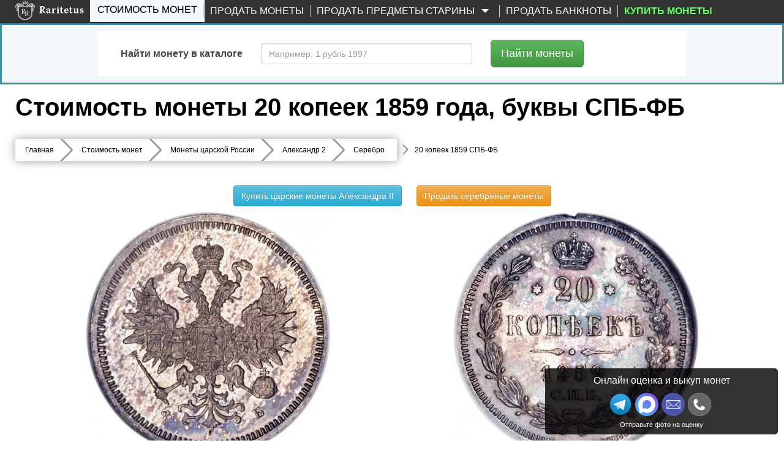

--- FILE ---
content_type: text/html; charset=UTF-8
request_url: https://www.raritetus.ru/stoimost-monet/carskie-monety/aleksandr-ii/serebro/20-kopeek-1859-spb-fb-5751/
body_size: 38325
content:
<!DOCTYPE html>
<html lang="ru" xmlns="http://www.w3.org/1999/xhtml">


<head>
    <meta charset="utf-8">
    <meta http-equiv="X-UA-Compatible" content="IE=edge">
    <meta name="viewport" content="width=device-width, initial-scale=1">

    
    <link rel="shortcut icon" type="image/vnd.microsoft.icon"
          href="//static.raritetus.ru/bundles/raritetusapp/img/favicon.svg">

        
        
    
    
    
    <title>Цена монеты 20 копеек 1859 года СПБ-ФБ: стоимость по аукционам на  серебряную царскую монету Александра 2.</title>

    <script>
        var RARITETUS_GLOBAL = {
            abSegmentName: 'bot',

                        isAbSegmentMain: function () {
                return RARITETUS_GLOBAL.abSegmentName == 'main';
            },

            isAbSegmentAlternative: function () {
                return RARITETUS_GLOBAL.abSegmentName == 'alternative';
            }
        }
    </script>

        
                                            <meta name="description"
          content="🇷🇺 Цена монеты 20 копеек 1859 года, буквы СПБ-ФБ 💰 с описанием и фото: 849 рублей за металл (серебро  868 пробы).  🔴 Стоимость по прошедшим нумизматическим аукционам составляет от 257 рублей до 63148 рублей.">

    
    <!-- Open Graph -->
    <meta property="og:title" content="Цена монеты 20 копеек 1859 года СПБ-ФБ: стоимость по аукционам на  серебряную царскую монету Александра 2."/>
    <meta property="og:type" content="article"/>
    <meta property="og:url" content= "https://www.raritetus.ru/stoimost-monet/carskie-monety/aleksandr-ii/serebro/20-kopeek-1859-spb-fb-5751/" />
    <meta property="og:image" content="https://www.raritetus.ru/bundles/raritetusapp/img/homepage/logo5.png"/>
    <meta property="og:site_name" content="Raritetus.ru"/>
    <meta property="og:description" content="🇷🇺 Цена монеты 20 копеек 1859 года, буквы СПБ-ФБ 💰 с описанием и фото: 849 рублей за металл (серебро  868 пробы).  🔴 Стоимость по прошедшим нумизматическим аукционам составляет от 257 рублей до 63148 рублей."/>

    
            <script async>
            function asyncCSS(href) {
                let css = document.createElement('link');
                css.rel = "stylesheet";
                css.href = href;
                document.head.prepend(css);
            }

            document.addEventListener('readystatechange', event => {
                if (event.target.readyState === "complete") {
                    asyncCSS('//static.raritetus.ru/css/compiled/coin_view_unused.css?cc0c6d16d9bfcfa7');
                }
            });
        </script>
    
            <link href="//static.raritetus.ru/css/compiled/coin_view_min.css?cc0c6d16d9bfcfa7" rel="stylesheet">
    
    
            <script>
    var mainJsLoadedHandlers = [];
    var bMainJsLoaded = false;

    function processMainJsLoadedHandlers() {
        bMainJsLoaded = true;
        for (var i = 0; i < mainJsLoadedHandlers.length; ++i) {
            mainJsLoadedHandlers[i]();
        }
    }

    /** @param {Function} callback */
    function addMainJsLoadedHandler(callback) {
        bMainJsLoaded ? callback() : mainJsLoadedHandlers.push(callback);
    }


    /**
     * @param {string} src
     * @param {Function=} opt_callback
     */
    function includeResource(src, opt_callback) {
        var domNode;
        var srcWoParams = src.replace(/\?.*$/, '');
        if (srcWoParams.substr(-3) == '.js') {
            domNode = document.createElement('script');
            domNode.src = src;
        } else if (srcWoParams.substr(-4) == '.css') {
            domNode = document.createElement("link");
            domNode.rel = "stylesheet";
            domNode.href = src;
        } else {
            console.log('Can\'t determine type (css or js) of resource: ' + src);
            return;
        }
        if (opt_callback) {
            var ready = false;
            domNode.onload = domNode.onreadystatechange = function() {
                if (!ready && (!this.readyState || (this.readyState === 'complete'))) {
                    ready = true;
                    opt_callback();
                }
            };
        }
        document.getElementsByTagName('head')[0].appendChild(domNode);
    }

    /**
     * @param {Array.<string>} resourceList
     * @param {Function=} onLoadAllResourceHandler
     */
    function includeResourceList(resourceList, onLoadAllResourceHandler) {
        var loadedCount = 0;
        for (var i = 0, needToLoad = resourceList.length; i < needToLoad; ++i) {
            includeResource(resourceList[i], function() {
                if (++loadedCount == needToLoad) {
                    if (typeof onLoadAllResourceHandler === 'function') {
                        onLoadAllResourceHandler();
                    }
                }
            });
        }
    }

    /**
     * @param {Array.<string>} resourceList
     * @param {Function=} onLoadAllResourceHandler
     * @param {number=} opt_curOffset
     */
    function includeResourceListSync(resourceList, onLoadAllResourceHandler, opt_curOffset) {
        if (opt_curOffset) {
            if (resourceList.length <= opt_curOffset) {
                if (typeof onLoadAllResourceHandler === 'function') {
                    return onLoadAllResourceHandler();
                }
                return;
            }
        } else {
            opt_curOffset = 0;
        }
        includeResource(resourceList[opt_curOffset], function() {
            includeResourceListSync(resourceList, onLoadAllResourceHandler, ++opt_curOffset);
        });
    }

</script>
                            <script>
    (function () {
        /** @param {Function} callback */
        function addMainJsInsertedCounters(callback) {
            // Подгружаем счетчики сразу. Не ждем события onLoad страницы.
            callback();
        }

        // global function
        window.addMainJsInsertedCounters = addMainJsInsertedCounters;
    })();

    (function () {
        function addEvent(element, eventName, fn) {
            if (element.addEventListener)
                element.addEventListener(eventName, fn, false);
            else if (element.attachEvent)
                element.attachEvent('on' + eventName, fn);
        }

        /** @param {Function} fn */
        function addWindowOnLoad(fn) {
            addEvent(window, 'load', fn);
        }

        window.addOnLoad = addWindowOnLoad;
    })();

    function insertAsyncScript(f) {
        (function (i, s, o, g, a, m) {
            a = s.createElement(o),m = s.getElementsByTagName(o)[0];a.async = 1;a.src = g;m.parentNode.insertBefore(a, m)
        })(window, document, 'script', f);
    }
</script>

                    
    <script type="text/javascript">
        /* global ga, ym */
        (function(i,g,r){i['GoogleAnalyticsObject']=r;i[r]=i[r]||function(){(i[r].q=i[r].q||[]).push(arguments)},i[r].l=1*new Date();
            i.addMainJsInsertedCounters(function(){i.insertAsyncScript(g)})
        })(window,'https://www.google-analytics.com/analytics.js','ga');

        ga('create', 'UA-48865919-1', {
            appVersion: '1'
            ,cookieName: '_ga'
            ,cookieDomain: 'raritetus.ru'
                    });
        ga('send', 'pageview');

        ga(function(tracker) {
            ym(24135358, 'getClientID', function (yaClientId) {
                if (typeof saveUtmClients != 'undefined') {
                    saveUtmClients(tracker.get('clientId'), yaClientId);
                }
            });
        });
    </script>
    
        <script type="text/javascript">
        /**
         * @typedef {Object} RYM
         * @property {number} counterId
         */
        /**
         * @var {RYM} rym
         */
        window.rym = {"counterId":24135358};

        (function(m,e,t,r,i,k,a){m[i]=m[i]||function(){(m[i].a=m[i].a||[]).push(arguments)};
            m[i].l=1*new Date();k=e.createElement(t),a=e.getElementsByTagName(t)[0],k.async=1,k.src=r,a.parentNode.insertBefore(k,a)})
        (window, document, "script", "https://mc.yandex.ru/metrika/tag.js", "ym");

        var abSegmentName = "main";
        if (typeof RARITETUS_GLOBAL != typeof undefined
                && typeof RARITETUS_GLOBAL.abSegmentName != typeof undefined)
        {
            abSegmentName = RARITETUS_GLOBAL.abSegmentName;
        }
        ym(24135358, "init", {
                        clickmap:true,

            trackLinks:true,
            accurateTrackBounce:true,
            webvisor:true
        });
                ym(24135358, "params", { uHash: 'cmthHBwEAxltdXI' });

        function getYmClientId() {
            ym(24135358, 'getClientID', function (yaClientId) {
                return yaClientId;
            });
        }
    </script>
    <noscript><div><img src="https://mc.yandex.ru/watch/24135358" style="position:absolute; left:-9999px;" alt="" /></div></noscript>
    

        

        <script type="text/javascript">
            addMainJsLoadedHandler(function () {
                                sendYandexGoal('COIN_PAGE_DEFAULT');
                            });
            </script>
         
            <script>
            var performanceTime = window.performance.now();
        </script>

    
     
                
</head>
<body data-whatt="coins.route">



<div id="headerContentWrap">
    <header class="header">
        <nav id="mainNav" class="navbar navbar-inverse navbar-fixed-top"
             role="navigation">

                    <div class="wrap">
        <div class="container-fluid">
            <div class="navbar-header">
                <button type="button" class="navbar-toggle collapsed" data-toggle="collapse"
                        data-target=".navbar-collapse">
                    <span class="sr-only">Toggle navigation</span>
                    <span class="icon-bar"></span>
                    <span class="icon-bar"></span>
                    <span class="icon-bar"></span>
                </button>
                                <button class="navbar-search-toggle-button js-navbar-search-toggle-button" type="button" hidden>
                    <svg class="navbar-search-toggle-button-icon" xmlns="http://www.w3.org/2000/svg" x="0px" y="0px"
                         viewBox="0 0 53.627 53.627" style="enable-background:new 0 0 53.627 53.627;"
                         xml:space="preserve">
                        <path fill="#fff"
                              d="M53.627,49.385L37.795,33.553C40.423,30.046,42,25.709,42,21C42,9.42,32.58,0,21,0S0,9.42,0,21s9.42,21,21,21 c4.709,0,9.046-1.577,12.553-4.205l15.832,15.832L53.627,49.385z M2,21C2,10.523,10.523,2,21,2s19,8.523,19,19s-8.523,19-19,19 S2,31.477,2,21z"/>
                    </svg>
                </button>
                                <div class="logo ">
                    <a href="/">
                        <img src="//static.raritetus.ru/bundles/raritetusapp/img/homepage/logo_small.png" alt=""
                             class="hidden-md hidden-lg hidden-sm">
                        <img class="visible-md visible-lg visible-sm lazy"
                             data-original="//static.raritetus.ru/bundles/raritetusapp/img/homepage/logo5.png" alt="">
                    </a>
                    <div id="roistat_visit_id"></div>
                </div>
                                <div class="hidden-md hidden-lg hidden-sm">
                    <div class="messenger-list">
            <a target="_blank" title="Напишите нам в Макс" class="s-link--w"
           onclick="sendContactGoal('MESSENGER_MAX')"
           rel="noopener"
           href="https://max.ru/id773312565541_bot?text=Здравствуйте!%20Мой%20номер%20обращения%20[№301461450]">
            <img width="32" height="32" src="//static.raritetus.ru/bundles/raritetusapp/img/icon_max.svg" alt="">
        </a>
        <a target="_blank" title="Напишите нам в Telegram" class="s-link--tg"
           onclick="sendContactGoal('MESSENGER_TELEGRAM')"
           rel="noopener"
           href="tg://resolve?domain=RaritetusBot&text=Здравствуйте!%20Мой%20номер%20обращения%20[№301461450]">
            <img width="32" height="32" src="//static.raritetus.ru/bundles/raritetusapp/img/icon_telegram.png" alt="">
        </a>
                                                                     <a class="hidden-lg mes-photoscheck-link"
       href="#photoscheck"
    >Отправьте фото монет на оценку</a>
</div>
                </div>
                            </div>
            <div class="collapse navbar-collapse"><ul class="nav navbar-nav"><li title="Каталог монет России с ценами и проходами по аукционам" id="coinSearchMenuLink" class="active first"><a href="/stoimost-monet/">Стоимость монет</a></li><li class="skupka_link"><a href="/prodat-monety/">Продать монеты</a></li><li class="smart skupka_antiques_link dropdown"><a href="/prodat-antikvariat/" class="disabled dropdown-toggle" data-toggle="dropdown">
                Продать предметы старины
        <b class="caret"></b></a><ul class="menu_level_1 dropdown-menu"><li class="sub_menu first"><a href="/prodat-antikvariat/">Москва</a></li><li class="sub_menu"><a href="/prodat-antikvariat/spb/">Санкт-Петербург</a></li><li class="sub_menu"><a href="/prodat-antikvariat/krasnodar/">Краснодар</a></li><li class="sub_menu last"><a href="/prodat-antikvariat/nizhnij-novgorod/">Нижний Новгород</a></li></ul></li><li class=""><a href="/prodat-banknoty/">Продать банкноты</a></li><li title="Нумизматический интернет-магазин монет и аксессуаров" class="boldMenuElemShop last" data-link-on-mk=""><a href="#" target="_blank">
                                        Купить монеты
                    </a></li></ul><ul class="nav navbar-nav navbar-right">
                                    </ul>
            </div>
        </div>
    </div>

        </nav>

                <div id="fastSearchFormContainer" >
            

<div class="fast-search-form-block" id="fastSearchFormBlock">
    <div id="fastSearchFormTabContent" class="tab-content">
        <div class="tab-pane fade " id="SearchNumismatic" style="padding-bottom: 1px;">
            		<form method="get" action="/lotsearch/numismatic/" id="SearchNumismatic" style="padding-bottom: 5px;" onsubmit="return gFastSearchObj.auctionSearchFormSubmit();" class="form-horizontal" role="form">

            <input type="hidden" name="onSubmitError" value="1" />
            <div id="SearchNumismatic">
                <div class="form-group" style="margin-bottom: 0px;">
                    <label class="col-sm-3 control-label" for="name">Содержит слово</label>
                    <div class="col-sm-9" style="margin:0 0 20px;">
                        <input type="text" 	id="name" name="name" placeholder="Например: 1 рубль 1991 ММД" maxlength="100" class="form-control" />
                    </div>
                                                                            </div>


                <div class="form-group" style="margin-bottom: 0px; "
                     id="auctionsSetFastContainer">
                    <label class="col-sm-3 control-label" for="auctionsSet">Выбрать аукционы</label>
                    <div class="col-sm-9" style="margin:0 0 20px; font-size: 14px;">
                        <label class="radio-inline" style="padding-left: 6px;">
                            <input type="radio" name="auctionsSet"
                                   value="all" checked="checked" />
                            все (161 шт.)
                        </label>
                                                                                                        <label class="radio-inline" style="padding-left: 30px;">
                                <input type="radio" name="auctionsSet"
                                       value="13"
                                         />
                                Lave
                            </label>
                                                                                <label class="radio-inline" style="padding-left: 30px;">
                                <input type="radio" name="auctionsSet"
                                       value="111"
                                         />
                                Auction.ru
                            </label>
                                                                                <label class="radio-inline" style="padding-left: 30px;">
                                <input type="radio" name="auctionsSet"
                                       value="83"
                                         />
                                Meshok.net
                            </label>
                                                                                <label class="radio-inline" style="padding-left: 30px;">
                                <input type="radio" name="auctionsSet"
                                       value="110"
                                         />
                                Meshok FIX
                            </label>
                                            </div>
                </div>

                <div class="form-group" style="margin-bottom: 0px;">
                    <label class="col-sm-3 control-label" for="auctionsExclude">Исключить аукционы</label>
                    <div class="col-sm-9" style="margin:0 0 20px; font-size: 14px;">
                        <label class="radio-inline" style="padding-left: 6px;">
                            <input type="radio" name="auctionsExclude"
                                   value="no" checked="checked" />
                            ни одного
                        </label>

                        <label class="radio-inline" style="margin-left: 30px;">
                            <input type="radio" name="auctionsExclude"
                                   value="1,2"  />
                            Wolmar
                        </label>

                    </div>
                </div>

                
                <div class="form-group
          
        "
    	    	    ><label class="col-sm-3 control-label required">Поиск по</label><div class="col-sm-9"><div class="inputkeeper" style="float:left"><label  
        			class="radio-inline"
        	    
        			style=""
        	   ><input type="radio" 
        			id="active_0" name="active" required="required" class="fullWidthTextarea"  
        		value="completed"        		 checked="checked" />
        
        	завершенным аукционам
        	
        </label></div><div class="inputkeeper" style="float:left"><label  
        			class="radio-inline"
        	    
        			style=""
        	   ><input type="radio" 
        			id="active_1" name="active" required="required" class="fullWidthTextarea"  
        		value="active"        		 />
        
        	открытым аукционам
        	
        </label></div></div></div>
                
                    <div class="advancedSearchSwitch">
        <button type="button" class="btn btn-info btn-lg">
            Выбрать аукционы и др.
        </button>
    </div>


                <div class="form-group hidden"  advancedsearch="1">
                    <label class="col-sm-3 control-label" for="auction_source">
                        Аукционы<br>
                        <a><span style="font-size: 10px; cursor: pointer;" id="unselect_all">Снять все</span></a><br>
                        <a><span style="font-size: 10px; cursor: pointer;" id="select_all">Выбрать все</span></a>
                    </label>
                    <div class="col-sm-9" data-loaded="0" id="auction_source"
                         data-source="[{&quot;id&quot;:61,&quot;name&quot;:&quot;ACR Auctions&quot;,&quot;site&quot;:&quot;http:\/\/www.acrauctions.com\/&quot;,&quot;slug&quot;:&quot;acr&quot;},{&quot;id&quot;:26,&quot;name&quot;:&quot;AdaCoins Live&quot;,&quot;site&quot;:&quot;https:\/\/adacoins.ru\/&quot;,&quot;slug&quot;:&quot;adacoinslive&quot;},{&quot;id&quot;:25,&quot;name&quot;:&quot;AdaCoins Online&quot;,&quot;site&quot;:&quot;https:\/\/adacoins.ru\/&quot;,&quot;slug&quot;:&quot;adacoinsonline&quot;},{&quot;id&quot;:88,&quot;name&quot;:&quot;Agora Auctions&quot;,&quot;site&quot;:&quot;&quot;,&quot;slug&quot;:&quot;agora&quot;},{&quot;id&quot;:114,&quot;name&quot;:&quot;Anticvarium&quot;,&quot;site&quot;:&quot;http:\/\/anticvarium.ru\/&quot;,&quot;slug&quot;:&quot;anticvarium&quot;},{&quot;id&quot;:115,&quot;name&quot;:&quot;AntiqueAuction&quot;,&quot;site&quot;:&quot;https:\/\/antiqueauction.ru\/&quot;,&quot;slug&quot;:&quot;antiqueauction&quot;},{&quot;id&quot;:12,&quot;name&quot;:&quot;Anumis&quot;,&quot;site&quot;:&quot;http:\/\/www.anumis.ru\/&quot;,&quot;slug&quot;:&quot;anumis&quot;},{&quot;id&quot;:143,&quot;name&quot;:&quot;ArtAstat&quot;,&quot;site&quot;:&quot;https:\/\/ru.bidspirit.com\/ui\/houses\/artastat&quot;,&quot;slug&quot;:&quot;artastat&quot;},{&quot;id&quot;:167,&quot;name&quot;:&quot;Artembassy&quot;,&quot;site&quot;:&quot;https:\/\/ru.bidspirit.com\/ui\/houses\/artembassy&quot;,&quot;slug&quot;:&quot;artembassy&quot;},{&quot;id&quot;:150,&quot;name&quot;:&quot;ArtForum&quot;,&quot;site&quot;:&quot;https:\/\/ru.bidspirit.com\/ui\/houses\/artforum&quot;,&quot;slug&quot;:&quot;artforum&quot;},{&quot;id&quot;:133,&quot;name&quot;:&quot;Artmaximum&quot;,&quot;site&quot;:&quot;https:\/\/ru.bidspirit.com\/ui\/houses\/artmaximum&quot;,&quot;slug&quot;:&quot;artmaximum&quot;},{&quot;id&quot;:81,&quot;name&quot;:&quot;Au&quot;,&quot;site&quot;:&quot;http:\/\/au.ru\/&quot;,&quot;slug&quot;:&quot;au&quot;},{&quot;id&quot;:111,&quot;name&quot;:&quot;Auction.ru&quot;,&quot;site&quot;:&quot;https:\/\/auction.ru&quot;,&quot;slug&quot;:&quot;auction-ru&quot;},{&quot;id&quot;:31,&quot;name&quot;:&quot;AuctionImperia&quot;,&quot;site&quot;:&quot;http:\/\/www.auction-imperia.ru\/&quot;,&quot;slug&quot;:&quot;auctionimperia&quot;},{&quot;id&quot;:39,&quot;name&quot;:&quot;Auktionen Fr\u00fchwald&quot;,&quot;site&quot;:&quot;http:\/\/www.auktionen-fruehwald.com\/&quot;,&quot;slug&quot;:&quot;fruhwald&quot;},{&quot;id&quot;:76,&quot;name&quot;:&quot;Auktionen Meister&amp;Sonntag&quot;,&quot;site&quot;:&quot;http:\/\/www.ams-stuttgart.de\/&quot;,&quot;slug&quot;:&quot;meister&quot;},{&quot;id&quot;:67,&quot;name&quot;:&quot;Aurea Numismatika&quot;,&quot;site&quot;:&quot;http:\/\/www.aurea.cz\/&quot;,&quot;slug&quot;:&quot;aurea&quot;},{&quot;id&quot;:44,&quot;name&quot;:&quot;Aureo &amp; Calic\u00f3&quot;,&quot;site&quot;:&quot;https:\/\/www.aureo.com\/en&quot;,&quot;slug&quot;:&quot;aureo&quot;},{&quot;id&quot;:105,&quot;name&quot;:&quot;Aurora&quot;,&quot;site&quot;:&quot;http:\/\/aurora-auction.ru\/&quot;,&quot;slug&quot;:&quot;aurora&quot;},{&quot;id&quot;:50,&quot;name&quot;:&quot;Baldwin&#039;s&quot;,&quot;site&quot;:&quot;http:\/\/www.baldwin.co.uk\/&quot;,&quot;slug&quot;:&quot;baldwin&quot;},{&quot;id&quot;:127,&quot;name&quot;:&quot;Baltic Auction Group&quot;,&quot;site&quot;:&quot;https:\/\/bag-auction.eu\/ru\/&quot;,&quot;slug&quot;:&quot;bag-auction&quot;},{&quot;id&quot;:73,&quot;name&quot;:&quot;Bolaffi S.p.A.&quot;,&quot;site&quot;:&quot;http:\/\/www.bolaffi.it\/&quot;,&quot;slug&quot;:&quot;bolaffi&quot;},{&quot;id&quot;:163,&quot;name&quot;:&quot;Bonoteka&quot;,&quot;site&quot;:&quot;http:\/\/bonoteka.com\/&quot;,&quot;slug&quot;:&quot;bonoteka&quot;},{&quot;id&quot;:56,&quot;name&quot;:&quot;Cay\u00f3n Subastas&quot;,&quot;site&quot;:&quot;http:\/\/cayon.com\/&quot;,&quot;slug&quot;:&quot;cayon&quot;},{&quot;id&quot;:71,&quot;name&quot;:&quot;Christoph G\u00e4rtner&quot;,&quot;site&quot;:&quot;http:\/\/www.auktionen-gaertner.de\/&quot;,&quot;slug&quot;:&quot;christoph&quot;},{&quot;id&quot;:58,&quot;name&quot;:&quot;Classical Numismatic&quot;,&quot;site&quot;:&quot;https:\/\/www.cngcoins.com\/&quot;,&quot;slug&quot;:&quot;cngcoins&quot;},{&quot;id&quot;:24,&quot;name&quot;:&quot;ClubNf&quot;,&quot;site&quot;:&quot;http:\/\/www.club-nf.ru\/&quot;,&quot;slug&quot;:&quot;clubnf&quot;},{&quot;id&quot;:16,&quot;name&quot;:&quot;CoinsSu&quot;,&quot;site&quot;:&quot;http:\/\/coins.su\/forum\/index.php?s=42134e0e72448628f8209a1769318da4&amp;showforum=28&quot;,&quot;slug&quot;:&quot;coins-su&quot;},{&quot;id&quot;:157,&quot;name&quot;:&quot;CollectIcons&quot;,&quot;site&quot;:&quot;https:\/\/collecticons.online\/&quot;,&quot;slug&quot;:&quot;collecticons&quot;},{&quot;id&quot;:169,&quot;name&quot;:&quot;Competentia&quot;,&quot;site&quot;:&quot;https:\/\/ru.bidspirit.com\/ui\/houses\/competentia&quot;,&quot;slug&quot;:&quot;competentia&quot;},{&quot;id&quot;:3,&quot;name&quot;:&quot;Conros&quot;,&quot;site&quot;:&quot;http:\/\/auction.conros.ru\/&quot;,&quot;slug&quot;:&quot;conros-internet&quot;},{&quot;id&quot;:4,&quot;name&quot;:&quot;Conros \u043e\u0447\u043d\u044b\u0439&quot;,&quot;site&quot;:&quot;http:\/\/auction.conros.ru\/&quot;,&quot;slug&quot;:&quot;conros-physical&quot;},{&quot;id&quot;:87,&quot;name&quot;:&quot;Dix Noonan Webb&quot;,&quot;site&quot;:&quot;&quot;,&quot;slug&quot;:&quot;noonan&quot;},{&quot;id&quot;:30,&quot;name&quot;:&quot;Domantik Live&quot;,&quot;site&quot;:&quot;http:\/\/domantik.ru\/&quot;,&quot;slug&quot;:&quot;domantiklive&quot;},{&quot;id&quot;:29,&quot;name&quot;:&quot;Domantik Online&quot;,&quot;site&quot;:&quot;http:\/\/aukciony.domantik.ru\/&quot;,&quot;slug&quot;:&quot;domantikonline&quot;},{&quot;id&quot;:94,&quot;name&quot;:&quot;Dorotheum GmbH &amp; Co KG&quot;,&quot;site&quot;:&quot;&quot;,&quot;slug&quot;:&quot;dorotheum&quot;},{&quot;id&quot;:45,&quot;name&quot;:&quot;Dr. Busso Peus Nachf.&quot;,&quot;site&quot;:&quot;https:\/\/www.peus-muenzen.de\/&quot;,&quot;slug&quot;:&quot;peus-muenzen&quot;},{&quot;id&quot;:21,&quot;name&quot;:&quot;Ebay&quot;,&quot;site&quot;:&quot;http:\/\/www.ebay.com\/sch\/Coins-Paper-Money-\/11116\/i.html?_from=R40&amp;_nkw=coins&quot;,&quot;slug&quot;:&quot;ebay&quot;},{&quot;id&quot;:55,&quot;name&quot;:&quot;Emporium Hamburg&quot;,&quot;site&quot;:&quot;http:\/\/www.emporium-hamburg.com\/&quot;,&quot;slug&quot;:&quot;hamburg&quot;},{&quot;id&quot;:62,&quot;name&quot;:&quot;Felzmann&quot;,&quot;site&quot;:&quot;https:\/\/www.felzmann.de\/&quot;,&quot;slug&quot;:&quot;felzmann&quot;},{&quot;id&quot;:52,&quot;name&quot;:&quot;Gerhard Hirsch&quot;,&quot;site&quot;:&quot;http:\/\/www.coinhirsch.de\/&quot;,&quot;slug&quot;:&quot;coinhirsch&quot;},{&quot;id&quot;:47,&quot;name&quot;:&quot;Gorny &amp; Mosch&quot;,&quot;site&quot;:&quot;https:\/\/www.gmcoinart.de\/&quot;,&quot;slug&quot;:&quot;gorny&quot;},{&quot;id&quot;:38,&quot;name&quot;:&quot;H.D. Rauch&quot;,&quot;site&quot;:&quot;https:\/\/www.hdrauch.com\/&quot;,&quot;slug&quot;:&quot;hdrauch&quot;},{&quot;id&quot;:149,&quot;name&quot;:&quot;Hampel&quot;,&quot;site&quot;:&quot;https:\/\/www.hampel-auctions.com\/&quot;,&quot;slug&quot;:&quot;hampel&quot;},{&quot;id&quot;:41,&quot;name&quot;:&quot;Heidelberger M.H.G.&quot;,&quot;site&quot;:&quot;http:\/\/www.hdmhg.de\/&quot;,&quot;slug&quot;:&quot;hdmhg&quot;},{&quot;id&quot;:122,&quot;name&quot;:&quot;Helios&quot;,&quot;site&quot;:&quot;http:\/\/www.heliosauctions.com\/&quot;,&quot;slug&quot;:&quot;helios&quot;},{&quot;id&quot;:20,&quot;name&quot;:&quot;Heritage&quot;,&quot;site&quot;:&quot;http:\/\/coins.ha.com\/c\/search-results.zx?N=51&amp;Ne=13&amp;erpp=50&quot;,&quot;slug&quot;:&quot;heritage&quot;},{&quot;id&quot;:19,&quot;name&quot;:&quot;Hermes&quot;,&quot;site&quot;:&quot;http:\/\/www.hermesauction.ru\/Go\/Auction?id=120&amp;category_id=378&amp;winid=2543722&quot;,&quot;slug&quot;:&quot;hermes&quot;},{&quot;id&quot;:72,&quot;name&quot;:&quot;Hess Divo&quot;,&quot;site&quot;:&quot;http:\/\/www.hessdivo.com\/&quot;,&quot;slug&quot;:&quot;divo&quot;},{&quot;id&quot;:93,&quot;name&quot;:&quot;Hong Kong Coin Auction&quot;,&quot;site&quot;:&quot;&quot;,&quot;slug&quot;:&quot;hongkong&quot;},{&quot;id&quot;:49,&quot;name&quot;:&quot;ibercoin&quot;,&quot;site&quot;:&quot;http:\/\/www.ibercointienda.com\/&quot;,&quot;slug&quot;:&quot;ibercoin&quot;},{&quot;id&quot;:109,&quot;name&quot;:&quot;Impercoin&quot;,&quot;site&quot;:&quot;http:\/\/www.impercoin.ru\/&quot;,&quot;slug&quot;:&quot;impercoin&quot;},{&quot;id&quot;:113,&quot;name&quot;:&quot;Imperia&quot;,&quot;site&quot;:&quot;http:\/\/www.auction-imperia.ru\/&quot;,&quot;slug&quot;:&quot;imperia&quot;},{&quot;id&quot;:48,&quot;name&quot;:&quot;iNumis&quot;,&quot;site&quot;:&quot;http:\/\/inumis.com\/&quot;,&quot;slug&quot;:&quot;inumis&quot;},{&quot;id&quot;:69,&quot;name&quot;:&quot;Ira &amp; Larry Goldberg&quot;,&quot;site&quot;:&quot;http:\/\/www.goldbergcoins.com\/content\/&quot;,&quot;slug&quot;:&quot;goldberg&quot;},{&quot;id&quot;:60,&quot;name&quot;:&quot;Jes\u00fas Vico&quot;,&quot;site&quot;:&quot;http:\/\/www.jesusvico.com\/numismatica.php&quot;,&quot;slug&quot;:&quot;vico&quot;},{&quot;id&quot;:77,&quot;name&quot;:&quot;Jos\u00e9 A. Herrero&quot;,&quot;site&quot;:&quot;http:\/\/www.numismaticaherrero.com\/&quot;,&quot;slug&quot;:&quot;herrero&quot;},{&quot;id&quot;:139,&quot;name&quot;:&quot;Kabinett&quot;,&quot;site&quot;:&quot;http:\/\/kabinett-auktion.de\/&quot;,&quot;slug&quot;:&quot;kabinett&quot;},{&quot;id&quot;:42,&quot;name&quot;:&quot;K\u00fcnker&quot;,&quot;site&quot;:&quot;https:\/\/www.kuenker.de\/&quot;,&quot;slug&quot;:&quot;kuenker&quot;},{&quot;id&quot;:43,&quot;name&quot;:&quot;La Galerie Numismatique&quot;,&quot;site&quot;:&quot;http:\/\/www.coins-la-galerie-numismatique.com\/&quot;,&quot;slug&quot;:&quot;la-galerie&quot;},{&quot;id&quot;:13,&quot;name&quot;:&quot;Lave&quot;,&quot;site&quot;:&quot;http:\/\/coins.lave.ru\/forum\/viewforum.php?f=17&quot;,&quot;slug&quot;:&quot;lave&quot;},{&quot;id&quot;:40,&quot;name&quot;:&quot;Leipziger M\u00fcnzhandlung&quot;,&quot;site&quot;:&quot;http:\/\/www.leipziger-muenzhandlung.de\/&quot;,&quot;slug&quot;:&quot;heidrun&quot;},{&quot;id&quot;:158,&quot;name&quot;:&quot;Logrus&quot;,&quot;site&quot;:&quot;https:\/\/ru.bidspirit.com\/ui\/houses\/logrus&quot;,&quot;slug&quot;:&quot;logrus&quot;},{&quot;id&quot;:64,&quot;name&quot;:&quot;London Ancient&quot;,&quot;site&quot;:&quot;http:\/\/www.lacoins.co.uk\/&quot;,&quot;slug&quot;:&quot;london&quot;},{&quot;id&quot;:35,&quot;name&quot;:&quot;Mart\u00ed Hervera SL&quot;,&quot;site&quot;:&quot;https:\/\/www.subastashervera.com\/&quot;,&quot;slug&quot;:&quot;marti-hervera&quot;},{&quot;id&quot;:83,&quot;name&quot;:&quot;Meshok&quot;,&quot;site&quot;:&quot;http:\/\/meshok.ru\/&quot;,&quot;slug&quot;:&quot;meshok&quot;},{&quot;id&quot;:110,&quot;name&quot;:&quot;Meshok FIX&quot;,&quot;site&quot;:&quot;http:\/\/meshok.ru\/&quot;,&quot;slug&quot;:&quot;meshok-fix&quot;},{&quot;id&quot;:18,&quot;name&quot;:&quot;Molotok&quot;,&quot;site&quot;:&quot;http:\/\/molotok.ru\/monety-48393&quot;,&quot;slug&quot;:&quot;molotok&quot;},{&quot;id&quot;:181,&quot;name&quot;:&quot;Monetnik&quot;,&quot;site&quot;:&quot;https:\/\/www.monetnik.ru\/&quot;,&quot;slug&quot;:&quot;monetnik&quot;},{&quot;id&quot;:63,&quot;name&quot;:&quot;Monnaies d&#039;Antan&quot;,&quot;site&quot;:&quot;http:\/\/www.monnaiesdantan.com\/&quot;,&quot;slug&quot;:&quot;monnaies&quot;},{&quot;id&quot;:85,&quot;name&quot;:&quot;M\u00fcnz Zentrum Rheinland&quot;,&quot;site&quot;:&quot;&quot;,&quot;slug&quot;:&quot;rheinland&quot;},{&quot;id&quot;:156,&quot;name&quot;:&quot;Munze&quot;,&quot;site&quot;:&quot;https:\/\/ru.bidspirit.com\/ui\/houses\/munze&quot;,&quot;slug&quot;:&quot;munze&quot;},{&quot;id&quot;:154,&quot;name&quot;:&quot;M\u00fcnzemeister&quot;,&quot;site&quot;:&quot;https:\/\/ru.bidspirit.com\/ui\/houses\/munzemeister&quot;,&quot;slug&quot;:&quot;munzemeister&quot;},{&quot;id&quot;:75,&quot;name&quot;:&quot;M\u00fcnzen &amp; Medaillen&quot;,&quot;site&quot;:&quot;http:\/\/muenzenundmedaillen-gmbh.de\/&quot;,&quot;slug&quot;:&quot;medaillen&quot;},{&quot;id&quot;:68,&quot;name&quot;:&quot;M\u00fcnzenhandlung Harald&quot;,&quot;site&quot;:&quot;http:\/\/www.muenzen-moeller.de\/&quot;,&quot;slug&quot;:&quot;harald&quot;},{&quot;id&quot;:92,&quot;name&quot;:&quot;M\u00fcnzhandlung Sonntag&quot;,&quot;site&quot;:&quot;&quot;,&quot;slug&quot;:&quot;munzhandlung&quot;},{&quot;id&quot;:91,&quot;name&quot;:&quot;Naville Numismatics Ltd&quot;,&quot;site&quot;:&quot;&quot;,&quot;slug&quot;:&quot;naville&quot;},{&quot;id&quot;:82,&quot;name&quot;:&quot;NewAuction&quot;,&quot;site&quot;:&quot;http:\/\/newauction.ru\/&quot;,&quot;slug&quot;:&quot;newauction&quot;},{&quot;id&quot;:80,&quot;name&quot;:&quot;NewMolot&quot;,&quot;site&quot;:&quot;http:\/\/newmolot.ru\/&quot;,&quot;slug&quot;:&quot;newmolot&quot;},{&quot;id&quot;:106,&quot;name&quot;:&quot;NicoInvest&quot;,&quot;site&quot;:&quot;http:\/\/nicoinvest.ru\/&quot;,&quot;slug&quot;:&quot;nicoinvest&quot;},{&quot;id&quot;:95,&quot;name&quot;:&quot;Numisma&quot;,&quot;site&quot;:&quot;&quot;,&quot;slug&quot;:&quot;numisma&quot;},{&quot;id&quot;:22,&quot;name&quot;:&quot;Numismat.Ru&quot;,&quot;site&quot;:&quot;http:\/\/www.numismat.ru\/&quot;,&quot;slug&quot;:&quot;numismat&quot;},{&quot;id&quot;:65,&quot;name&quot;:&quot;Numismatica Ars&quot;,&quot;site&quot;:&quot;http:\/\/www.arsclassicacoins.com\/&quot;,&quot;slug&quot;:&quot;zurich&quot;},{&quot;id&quot;:97,&quot;name&quot;:&quot;Numismatica Ranieri S.r.l.&quot;,&quot;site&quot;:&quot;&quot;,&quot;slug&quot;:&quot;ranieri&quot;},{&quot;id&quot;:78,&quot;name&quot;:&quot;Numismatik Lanz&quot;,&quot;site&quot;:&quot;http:\/\/www.lanz.com\/&quot;,&quot;slug&quot;:&quot;lanz&quot;},{&quot;id&quot;:89,&quot;name&quot;:&quot;Numismatik Naumann&quot;,&quot;site&quot;:&quot;&quot;,&quot;slug&quot;:&quot;naumann&quot;},{&quot;id&quot;:11,&quot;name&quot;:&quot;Numizrus&quot;,&quot;site&quot;:&quot;http:\/\/numizrus.ru\/auction\/&quot;,&quot;slug&quot;:&quot;numizrus&quot;},{&quot;id&quot;:151,&quot;name&quot;:&quot;OrientalArt&quot;,&quot;site&quot;:&quot;https:\/\/ru.bidspirit.com\/ui\/houses\/orientalart&quot;,&quot;slug&quot;:&quot;orientalart&quot;},{&quot;id&quot;:96,&quot;name&quot;:&quot;Oslo Myntgalleri AS&quot;,&quot;site&quot;:&quot;&quot;,&quot;slug&quot;:&quot;oslo&quot;},{&quot;id&quot;:54,&quot;name&quot;:&quot;Pecunem&quot;,&quot;site&quot;:&quot;https:\/\/www.pecunem.com\/&quot;,&quot;slug&quot;:&quot;pecunem&quot;},{&quot;id&quot;:121,&quot;name&quot;:&quot;Pioner&amp;Co&quot;,&quot;site&quot;:&quot;http:\/\/www.pioner.gallery\/&quot;,&quot;slug&quot;:&quot;pioner&quot;},{&quot;id&quot;:148,&quot;name&quot;:&quot;PNB&quot;,&quot;site&quot;:&quot;https:\/\/pnbcompany.ru\/&quot;,&quot;slug&quot;:&quot;pnb&quot;},{&quot;id&quot;:27,&quot;name&quot;:&quot;RareCoins&quot;,&quot;site&quot;:&quot;http:\/\/www.rarecoins.ru\/&quot;,&quot;slug&quot;:&quot;rarecoins&quot;},{&quot;id&quot;:161,&quot;name&quot;:&quot;RedSquareAuction&quot;,&quot;site&quot;:&quot;http:\/\/redsquareauction.ru\/&quot;,&quot;slug&quot;:&quot;redsquareauction&quot;},{&quot;id&quot;:14,&quot;name&quot;:&quot;ReviewDetector&quot;,&quot;site&quot;:&quot;http:\/\/www.reviewdetector.ru\/index.php?showforum=70&quot;,&quot;slug&quot;:&quot;reviewdetector&quot;},{&quot;id&quot;:107,&quot;name&quot;:&quot;RnCoins&quot;,&quot;site&quot;:&quot;https:\/\/rncoins.ru\/&quot;,&quot;slug&quot;:&quot;rncoins&quot;},{&quot;id&quot;:53,&quot;name&quot;:&quot;Roma Numismatics&quot;,&quot;site&quot;:&quot;http:\/\/romanumismatics.com\/&quot;,&quot;slug&quot;:&quot;romanumismatics&quot;},{&quot;id&quot;:98,&quot;name&quot;:&quot;RsAuction&quot;,&quot;site&quot;:&quot;http:\/\/rsauction.ru\/&quot;,&quot;slug&quot;:&quot;rsauction&quot;},{&quot;id&quot;:168,&quot;name&quot;:&quot;RusAntikvar&quot;,&quot;site&quot;:&quot;https:\/\/ru.bidspirit.com\/ui\/houses\/rusantikvar&quot;,&quot;slug&quot;:&quot;rusantikvar&quot;},{&quot;id&quot;:112,&quot;name&quot;:&quot;RusEnamel&quot;,&quot;site&quot;:&quot;https:\/\/auction-rusenamel.ru\/&quot;,&quot;slug&quot;:&quot;rusenamel&quot;},{&quot;id&quot;:23,&quot;name&quot;:&quot;RusNumismat&quot;,&quot;site&quot;:&quot;http:\/\/www.rusnumismat.ru\/&quot;,&quot;slug&quot;:&quot;rusnumismat&quot;},{&quot;id&quot;:125,&quot;name&quot;:&quot;Russiancoin&quot;,&quot;site&quot;:&quot;https:\/\/russiancoin.ru\/&quot;,&quot;slug&quot;:&quot;russiancoin&quot;},{&quot;id&quot;:66,&quot;name&quot;:&quot;Schulman&quot;,&quot;site&quot;:&quot;http:\/\/www.schulman.nl\/&quot;,&quot;slug&quot;:&quot;schulman&quot;},{&quot;id&quot;:34,&quot;name&quot;:&quot;Sincona AG&quot;,&quot;site&quot;:&quot;https:\/\/www.sincona.com\/en\/&quot;,&quot;slug&quot;:&quot;sincona&quot;},{&quot;id&quot;:159,&quot;name&quot;:&quot;Sochi-Antique&quot;,&quot;site&quot;:&quot;https:\/\/ru.bidspirit.com\/ui\/houses\/sochi-antique&quot;,&quot;slug&quot;:&quot;sochi-antique&quot;},{&quot;id&quot;:74,&quot;name&quot;:&quot;St. James&#039;s Auctions&quot;,&quot;site&quot;:&quot;http:\/\/stjauctions.com\/&quot;,&quot;slug&quot;:&quot;james&quot;},{&quot;id&quot;:51,&quot;name&quot;:&quot;Stack\u2019s Bowers&quot;,&quot;site&quot;:&quot;http:\/\/www.stacksbowers.com\/&quot;,&quot;slug&quot;:&quot;stacksbowers&quot;},{&quot;id&quot;:59,&quot;name&quot;:&quot;Stephen Album&quot;,&quot;site&quot;:&quot;http:\/\/www.stevealbum.com\/&quot;,&quot;slug&quot;:&quot;stephen&quot;},{&quot;id&quot;:36,&quot;name&quot;:&quot;Teutoburger M\u00fcnzauktion&quot;,&quot;site&quot;:&quot;http:\/\/www.teutoburger-muenzauktion.de\/&quot;,&quot;slug&quot;:&quot;teutoburger&quot;},{&quot;id&quot;:86,&quot;name&quot;:&quot;TimeLine Auctions&quot;,&quot;site&quot;:&quot;&quot;,&quot;slug&quot;:&quot;timeline&quot;},{&quot;id&quot;:160,&quot;name&quot;:&quot;Udarnik&quot;,&quot;site&quot;:&quot;https:\/\/ru.bidspirit.com\/ui\/houses\/udarnik&quot;,&quot;slug&quot;:&quot;udarnik&quot;},{&quot;id&quot;:46,&quot;name&quot;:&quot;WAG online&quot;,&quot;site&quot;:&quot;https:\/\/www.wago-auktionen.de\/&quot;,&quot;slug&quot;:&quot;wago&quot;},{&quot;id&quot;:70,&quot;name&quot;:&quot;Warszawskie Centrum&quot;,&quot;site&quot;:&quot;http:\/\/wcn.pl\/&quot;,&quot;slug&quot;:&quot;warszawskie&quot;},{&quot;id&quot;:57,&quot;name&quot;:&quot;Westf\u00e4lische&quot;,&quot;site&quot;:&quot;http:\/\/www.wag-auktionen.de\/&quot;,&quot;slug&quot;:&quot;westfalische&quot;},{&quot;id&quot;:2,&quot;name&quot;:&quot;Wolmar Standart&quot;,&quot;site&quot;:&quot;http:\/\/wolmar.ru\/&quot;,&quot;slug&quot;:&quot;wolmar-standart&quot;},{&quot;id&quot;:1,&quot;name&quot;:&quot;Wolmar VIP&quot;,&quot;site&quot;:&quot;http:\/\/wolmar.ru\/&quot;,&quot;slug&quot;:&quot;wolmar-vip&quot;},{&quot;id&quot;:108,&quot;name&quot;:&quot;Znak (\u0417\u043d\u0430\u043a)&quot;,&quot;site&quot;:&quot;https:\/\/www.znak-auction.ru\/&quot;,&quot;slug&quot;:&quot;znak&quot;},{&quot;id&quot;:145,&quot;name&quot;:&quot;\u0410\u043d\u0442\u0438\u043a\u0432\u0430\u0440\u044a \u21161&quot;,&quot;site&quot;:&quot;https:\/\/ru.bidspirit.com\/ui\/houses\/antikvar1&quot;,&quot;slug&quot;:&quot;antikvar1&quot;},{&quot;id&quot;:177,&quot;name&quot;:&quot;\u0410\u0440\u0442 \u0411\u0443\u0442\u0438\u043a&quot;,&quot;site&quot;:&quot;https:\/\/art-boutique.online\/&quot;,&quot;slug&quot;:&quot;artboutique&quot;},{&quot;id&quot;:134,&quot;name&quot;:&quot;\u0410\u0440\u0442 \u0446\u0435\u043d\u0442\u0440&quot;,&quot;site&quot;:&quot;http:\/\/m-gallery.ru\/&quot;,&quot;slug&quot;:&quot;artcenter&quot;},{&quot;id&quot;:124,&quot;name&quot;:&quot;\u0410\u0440\u0442\u041c\u043e\u043b\u043e\u0442\u043e\u043a&quot;,&quot;site&quot;:&quot;https:\/\/ru.bidspirit.com\/ui\/houses\/artmolotok&quot;,&quot;slug&quot;:&quot;artmolotok&quot;},{&quot;id&quot;:153,&quot;name&quot;:&quot;\u0410\u0440\u0442\u0422\u0440\u043e\u0444\u0435\u0439&quot;,&quot;site&quot;:&quot;https:\/\/ru.bidspirit.com\/ui\/houses\/arttrophy&quot;,&quot;slug&quot;:&quot;arttrophy&quot;},{&quot;id&quot;:5,&quot;name&quot;:&quot;\u0410\u0443\u043a\u0446\u0438\u043e\u043d SPB&quot;,&quot;site&quot;:&quot;http:\/\/www.auction.spb.ru\/&quot;,&quot;slug&quot;:&quot;spb&quot;},{&quot;id&quot;:166,&quot;name&quot;:&quot;\u0410\u0443\u043a\u0446\u0438\u043e\u043d \u0418\u0433\u043e\u0440\u044f \u041f\u0443\u0433\u0430\u0447\u0435\u0432\u0430&quot;,&quot;site&quot;:&quot;https:\/\/ru.bidspirit.com\/ui\/houses\/pugatchev&quot;,&quot;slug&quot;:&quot;pugatchev&quot;},{&quot;id&quot;:128,&quot;name&quot;:&quot;\u0410\u0443\u043a\u0446\u0438\u043e\u043d \u0441\u043b\u0443\u0447\u0430\u0439\u043d\u044b\u0445 \u0432\u0435\u0449\u0435\u0439&quot;,&quot;site&quot;:&quot;https:\/\/ru.bidspirit.com\/ui\/houses\/philatelist&quot;,&quot;slug&quot;:&quot;philatelist&quot;},{&quot;id&quot;:140,&quot;name&quot;:&quot;\u0411\u043e\u0433\u0435\u043c\u0430&quot;,&quot;site&quot;:&quot;https:\/\/ru.bidspirit.com\/ui\/houses\/bogema&quot;,&quot;slug&quot;:&quot;bogema&quot;},{&quot;id&quot;:165,&quot;name&quot;:&quot;\u0411\u0443\u043a\u0432\u044b \u0438 \u043a\u0430\u0440\u0442\u0438\u043d\u043a\u0438&quot;,&quot;site&quot;:&quot;https:\/\/ru.bidspirit.com\/ui\/houses\/auctionbic&quot;,&quot;slug&quot;:&quot;auctionbic&quot;},{&quot;id&quot;:119,&quot;name&quot;:&quot;\u0412\u0430\u0448 \u0410\u043d\u0442\u0438\u043a\u0432\u0430\u0440&quot;,&quot;site&quot;:&quot;https:\/\/ru.bidspirit.com\/ui\/houses\/yourantiquary&quot;,&quot;slug&quot;:&quot;yourantiquary&quot;},{&quot;id&quot;:179,&quot;name&quot;:&quot;\u0412\u0435\u0440\u043d\u0438\u0441\u0430\u0436\u043d\u0438\u043a&quot;,&quot;site&quot;:&quot;https:\/\/ru.bidspirit.com\/ui\/houses\/vernisajnik&quot;,&quot;slug&quot;:&quot;vernisajnik&quot;},{&quot;id&quot;:142,&quot;name&quot;:&quot;\u0412\u043d\u0435 \u0432\u0440\u0435\u043c\u0435\u043d\u0438&quot;,&quot;site&quot;:&quot;https:\/\/vne-vremeni.com\/&quot;,&quot;slug&quot;:&quot;antikvnevremeni&quot;},{&quot;id&quot;:130,&quot;name&quot;:&quot;\u0413\u043e\u0440\u043e\u0434 \u043c\u0443\u0437&quot;,&quot;site&quot;:&quot;http:\/\/gorod-myz.ru\/&quot;,&quot;slug&quot;:&quot;gorodmyz&quot;},{&quot;id&quot;:176,&quot;name&quot;:&quot;\u0413\u043e\u0441\u0442\u0438\u043d\u0435\u0446&quot;,&quot;site&quot;:&quot;https:\/\/ru.bidspirit.com\/ui\/houses\/goztinez&quot;,&quot;slug&quot;:&quot;goztinez&quot;},{&quot;id&quot;:175,&quot;name&quot;:&quot;\u0413\u0440\u0430\u043d\u0430\u0442&quot;,&quot;site&quot;:&quot;https:\/\/ru.bidspirit.com\/ui\/houses\/granat&quot;,&quot;slug&quot;:&quot;granat&quot;},{&quot;id&quot;:172,&quot;name&quot;:&quot;\u0414\u0435\u043d\u0433\u04301700&quot;,&quot;site&quot;:&quot;https:\/\/www.denga1700.ru\/&quot;,&quot;slug&quot;:&quot;denga1700&quot;},{&quot;id&quot;:135,&quot;name&quot;:&quot;\u0414\u0435\u041f\u0443\u0442\u0442\u0438&quot;,&quot;site&quot;:&quot;http:\/\/www.deputti-antik.ru\/&quot;,&quot;slug&quot;:&quot;deputti-antik&quot;},{&quot;id&quot;:138,&quot;name&quot;:&quot;\u0416\u0430\u0440-\u041f\u0442\u0438\u0446\u0430&quot;,&quot;site&quot;:&quot;http:\/\/firebird-auction.ru\/&quot;,&quot;slug&quot;:&quot;jarptitza&quot;},{&quot;id&quot;:147,&quot;name&quot;:&quot;\u0417\u043b\u0430\u0442\u043e\u0439 \u041b\u0430\u0440\u0435\u0446\u044a&quot;,&quot;site&quot;:&quot;https:\/\/ru.bidspirit.com\/ui\/houses\/goldenchest&quot;,&quot;slug&quot;:&quot;goldenchest&quot;},{&quot;id&quot;:155,&quot;name&quot;:&quot;\u0417\u043d\u0430\u043a\u0438 \u0421\u0421\u0421\u0420&quot;,&quot;site&quot;:&quot;https:\/\/znakussr.ru\/&quot;,&quot;slug&quot;:&quot;znakussr&quot;},{&quot;id&quot;:171,&quot;name&quot;:&quot;\u0417\u043d\u0430\u0447\u043a\u0438 \u0438 \u0417\u043d\u0430\u043a\u0438&quot;,&quot;site&quot;:&quot;https:\/\/ru.bidspirit.com\/ui\/houses\/znachki-znaki&quot;,&quot;slug&quot;:&quot;znachki-znaki&quot;},{&quot;id&quot;:118,&quot;name&quot;:&quot;\u041a\u0430\u0431\u0438\u043d\u0435\u0442\u044a&quot;,&quot;site&quot;:&quot;http:\/\/www.kabinet-auktion.com\/&quot;,&quot;slug&quot;:&quot;kabinet&quot;},{&quot;id&quot;:120,&quot;name&quot;:&quot;\u041a\u043e\u0432\u0447\u0435\u0433\u042a&quot;,&quot;site&quot;:&quot;https:\/\/ru.bidspirit.com\/ui\/houses\/thearc&quot;,&quot;slug&quot;:&quot;thearc&quot;},{&quot;id&quot;:131,&quot;name&quot;:&quot;\u041a\u0443\u043f\u0446\u043e\u0432\u044a \u0434\u043e\u043c\u044a&quot;,&quot;site&quot;:&quot;https:\/\/ru.bidspirit.com\/ui\/houses\/cuptsovdom&quot;,&quot;slug&quot;:&quot;cuptsovdom&quot;},{&quot;id&quot;:141,&quot;name&quot;:&quot;\u041b\u0430\u0432\u043a\u0430 \u043a\u043e\u043b\u043b\u0435\u043a\u0446\u0438\u043e\u043d\u0435\u0440\u0430&quot;,&quot;site&quot;:&quot;https:\/\/ru.bidspirit.com\/ui\/houses\/collectorsshop&quot;,&quot;slug&quot;:&quot;collectorsshop&quot;},{&quot;id&quot;:152,&quot;name&quot;:&quot;\u041b\u0443\u0447\u0448\u0435\u0435 \u043f\u0440\u0435\u0434\u043b\u043e\u0436\u0435\u043d\u0438\u0435&quot;,&quot;site&quot;:&quot;https:\/\/xn--80apbcgcth3bd8agn.xn--p1ai\/?tmpl=comingsoon&quot;,&quot;slug&quot;:&quot;bestoffer&quot;},{&quot;id&quot;:136,&quot;name&quot;:&quot;\u041cS67&quot;,&quot;site&quot;:&quot;http:\/\/ms67.ru\/&quot;,&quot;slug&quot;:&quot;ms67&quot;},{&quot;id&quot;:137,&quot;name&quot;:&quot;\u041cS67 Antique&quot;,&quot;site&quot;:&quot;http:\/\/ms67.ru\/&quot;,&quot;slug&quot;:&quot;ms67antique&quot;},{&quot;id&quot;:164,&quot;name&quot;:&quot;\u041c\u0435\u043b\u043e\u0447\u044c&quot;,&quot;site&quot;:&quot;https:\/\/ru.bidspirit.com\/ui\/houses\/meloch&quot;,&quot;slug&quot;:&quot;meloch&quot;},{&quot;id&quot;:123,&quot;name&quot;:&quot;\u041d\u043e\u043c\u0438\u043d\u0430\u043b&quot;,&quot;site&quot;:&quot;http:\/\/nominal-a.ru\/&quot;,&quot;slug&quot;:&quot;nominal&quot;},{&quot;id&quot;:162,&quot;name&quot;:&quot;\u041e\u0440\u0430\u043d\u0442\u0430&quot;,&quot;site&quot;:&quot;https:\/\/oranta.moscow\/&quot;,&quot;slug&quot;:&quot;oranta&quot;},{&quot;id&quot;:129,&quot;name&quot;:&quot;\u041f\u043b\u044e\u0448\u043a\u0438\u043d\u044a&quot;,&quot;site&quot;:&quot;http:\/\/www.plushkin.su\/&quot;,&quot;slug&quot;:&quot;plushkin&quot;},{&quot;id&quot;:173,&quot;name&quot;:&quot;\u041f\u043e\u0441\u0442\u0430\u0432\u0449\u0438\u043a\u042a&quot;,&quot;site&quot;:&quot;https:\/\/ru.bidspirit.com\/ui\/houses\/postavshik&quot;,&quot;slug&quot;:&quot;postavshik&quot;},{&quot;id&quot;:132,&quot;name&quot;:&quot;\u0420\u0443\u0441\u0441\u043a\u0430\u044f \u0418\u043a\u043e\u043d\u0430&quot;,&quot;site&quot;:&quot;http:\/\/www.icon-auction.ru\/&quot;,&quot;slug&quot;:&quot;iconauction&quot;},{&quot;id&quot;:170,&quot;name&quot;:&quot;\u0420\u0443\u0441\u0441\u043a\u0438\u0439 \u0421\u0442\u0438\u043b\u044c&quot;,&quot;site&quot;:&quot;http:\/\/www.arrusstyle.ru\/&quot;,&quot;slug&quot;:&quot;arrusstyle&quot;},{&quot;id&quot;:116,&quot;name&quot;:&quot;\u0421\u0435\u0432\u0435\u0440\u043d\u044b\u0439 \u0410\u0443\u043a\u0446\u0438\u043e\u043d\u043d\u044b\u0439 \u0414\u043e\u043c&quot;,&quot;site&quot;:&quot;https:\/\/xn----8sbelbuekxfkrj0b8b9d.xn--p1ai\/&quot;,&quot;slug&quot;:&quot;north-auction-house&quot;},{&quot;id&quot;:117,&quot;name&quot;:&quot;\u0421\u043e\u0432\u043a\u043e\u043c&quot;,&quot;site&quot;:&quot;https:\/\/sovcom.ru\/&quot;,&quot;slug&quot;:&quot;sovcom&quot;},{&quot;id&quot;:146,&quot;name&quot;:&quot;\u0421\u0442\u0430\u0440\u044b\u0439 \u0430\u043b\u044c\u0431\u043e\u043c&quot;,&quot;site&quot;:&quot;https:\/\/ru.bidspirit.com\/ui\/houses\/oldalbum&quot;,&quot;slug&quot;:&quot;oldalbum&quot;},{&quot;id&quot;:180,&quot;name&quot;:&quot;\u0422\u0430\u0433\u0430\u043d\u043a\u0430&quot;,&quot;site&quot;:&quot;https:\/\/ru.bidspirit.com\/ui\/houses\/taganka&quot;,&quot;slug&quot;:&quot;taganka&quot;},{&quot;id&quot;:144,&quot;name&quot;:&quot;\u0424\u0438\u043b\u043e\u0441\u043e\u0444\u0438\u044f \u0421\u0442\u0430\u0440\u0438\u043d\u044b&quot;,&quot;site&quot;:&quot;https:\/\/antique-salon.com\/&quot;,&quot;slug&quot;:&quot;antiquesalon&quot;},{&quot;id&quot;:178,&quot;name&quot;:&quot;\u0424\u043e\u0440\u0442\u044a \u0412\u0435\u0440\u043d\u044b\u0439&quot;,&quot;site&quot;:&quot;https:\/\/ru.bidspirit.com\/ui\/houses\/faith&quot;,&quot;slug&quot;:&quot;faith&quot;},{&quot;id&quot;:174,&quot;name&quot;:&quot;\u042d\u043a\u0441\u043f\u0435\u0440\u0442 - \u041a\u043b\u0443\u0431&quot;,&quot;site&quot;:&quot;https:\/\/ru.bidspirit.com\/ui\/houses\/expertclub&quot;,&quot;slug&quot;:&quot;expertclub&quot;},{&quot;id&quot;:126,&quot;name&quot;:&quot;\u042e\u043d\u043e\u043d\u0430&quot;,&quot;site&quot;:&quot;https:\/\/ru.bidspirit.com\/ui\/houses\/ivno&quot;,&quot;slug&quot;:&quot;ivno&quot;}]">
                                            </div>
                </div>
                <div class="form-group
          
         hidden "
    	 advancedSearch="1"     	    ><label class="col-sm-3 control-label" for="year">Год</label><div class="col-sm-9"><input type="text" 	id="year" name="year" placeholder="Введите год выпуска искомого предмета" advancedSearch="1" bAdvancedInitialActive="0" maxlength="100" class="form-control" /></div></div>
                <div class="form-group
          
         hidden "
    	 advancedSearch="1"     	    ><label class="col-sm-3 control-label required">Слабы</label><div class="col-sm-9"><div class="inputkeeper" style="float:left"><label  
        			class="radio-inline"
        	    
        			style=""
        	   ><input type="radio" 
        			id="slab_0" name="slab" required="required" class="fullWidthTextarea"  
        		value="all"        		 checked="checked" />
        
        	все лоты
        	
        </label></div><div class="inputkeeper" style="float:left"><label  
        			class="radio-inline"
        	    
        			style=""
        	   ><input type="radio" 
        			id="slab_1" name="slab" required="required" class="fullWidthTextarea"  
        		value="slab"        		 />
        
        	только в слабах
        	
        </label></div><div class="inputkeeper" style="float:left"><label  
        			class="radio-inline"
        	    
        			style=""
        	   ><input type="radio" 
        			id="slab_2" name="slab" required="required" class="fullWidthTextarea"  
        		value="noslab"        		 />
        
        	только без слабов
        	
        </label></div></div></div>

                
                <div class="form-group" advancedSearch="1" id="conditionSliderRow" style="display: none;">

                                        
                    <label class="col-sm-3 control-label">Сохранность</label>
                    <div class="col-sm-9">                                                                                                                                                                                                                                                                                                                                                                                                
	<span style="padding-right: 5px;">от</span>
	                                                                                                            <select name="conditionSlider[first]"
                id="conditionSlider_first"
                class="form-control select-slider"  style="display: inline; width: auto;"
                data-loaded="0"
                data-current="1"
                data-source="[{&quot;id&quot;:1,&quot;name&quot;:&quot;G&quot;},{&quot;id&quot;:2,&quot;name&quot;:&quot;VG&quot;},{&quot;id&quot;:3,&quot;name&quot;:&quot;F&quot;},{&quot;id&quot;:4,&quot;name&quot;:&quot;VF&quot;},{&quot;id&quot;:5,&quot;name&quot;:&quot;XF&quot;},{&quot;id&quot;:6,&quot;name&quot;:&quot;AU&quot;},{&quot;id&quot;:7,&quot;name&quot;:&quot;UNC&quot;},{&quot;id&quot;:8,&quot;name&quot;:&quot;Proof&quot;}]"
            ></select>

    <span style="padding-left: 20px; padding-right: 5px;">до</span>
	                                                                                                            <select name="conditionSlider[last]"
                id="conditionSlider_last"
                class="form-control select-slider"  style="display: inline; width: auto;"
                data-loaded="0"
                data-current="8"
                data-source="[{&quot;id&quot;:1,&quot;name&quot;:&quot;G&quot;},{&quot;id&quot;:2,&quot;name&quot;:&quot;VG&quot;},{&quot;id&quot;:3,&quot;name&quot;:&quot;F&quot;},{&quot;id&quot;:4,&quot;name&quot;:&quot;VF&quot;},{&quot;id&quot;:5,&quot;name&quot;:&quot;XF&quot;},{&quot;id&quot;:6,&quot;name&quot;:&quot;AU&quot;},{&quot;id&quot;:7,&quot;name&quot;:&quot;UNC&quot;},{&quot;id&quot;:8,&quot;name&quot;:&quot;Proof&quot;}]"
            ></select>

    <div sliderContainer="0"
         data-first="1"
         data-last="8"
         data-length="8"
         id="conditionSlider"
         style="margin-top: 10px; margin-right: 10px; margin-left: 10px;"></div>
</div>
                </div>

                <div class="form-group" advancedSearch="1" id="conditionSlabSliderRow" style="display: none;">

                                        
                    <label class="col-sm-3 control-label">Сохранность</label>
                    <div class="col-sm-9">                                                                                                                                                                                                                                                                                                                                                                                                                                                                                                                                                                                                                                                                                                                                                                                                                                                                                                                                                                                                                                                                                                                                                                                                                                                                                                                                                                                                                                                                                                                                                                                                                                                                                                                                                                                                                                                                                                                                                                                                                                                                                                                                                
	<span style="padding-right: 5px;">от</span>
	                                                                                                                                                                                                                                                                                                                                                                                                                                                                                                                                                <select name="conditionSliderSlab[first]"
                id="conditionSliderSlab_first"
                class="form-control select-slider"  style="display: inline; width: auto;"
                data-loaded="0"
                data-current="1"
                data-source="[{&quot;id&quot;:1,&quot;name&quot;:&quot;VG8&quot;},{&quot;id&quot;:2,&quot;name&quot;:&quot;F Details&quot;},{&quot;id&quot;:3,&quot;name&quot;:&quot;F12&quot;},{&quot;id&quot;:4,&quot;name&quot;:&quot;F15&quot;},{&quot;id&quot;:5,&quot;name&quot;:&quot;VF Details&quot;},{&quot;id&quot;:6,&quot;name&quot;:&quot;VF20&quot;},{&quot;id&quot;:7,&quot;name&quot;:&quot;VF25&quot;},{&quot;id&quot;:8,&quot;name&quot;:&quot;VF30&quot;},{&quot;id&quot;:9,&quot;name&quot;:&quot;VF35&quot;},{&quot;id&quot;:10,&quot;name&quot;:&quot;VF45&quot;},{&quot;id&quot;:11,&quot;name&quot;:&quot;XF Details&quot;},{&quot;id&quot;:12,&quot;name&quot;:&quot;XF40&quot;},{&quot;id&quot;:13,&quot;name&quot;:&quot;XF45&quot;},{&quot;id&quot;:14,&quot;name&quot;:&quot;XF50&quot;},{&quot;id&quot;:15,&quot;name&quot;:&quot;AU Details&quot;},{&quot;id&quot;:16,&quot;name&quot;:&quot;AU50&quot;},{&quot;id&quot;:17,&quot;name&quot;:&quot;AU53&quot;},{&quot;id&quot;:18,&quot;name&quot;:&quot;AU55&quot;},{&quot;id&quot;:19,&quot;name&quot;:&quot;AU58&quot;},{&quot;id&quot;:20,&quot;name&quot;:&quot;UNC Details&quot;},{&quot;id&quot;:21,&quot;name&quot;:&quot;MS60&quot;},{&quot;id&quot;:22,&quot;name&quot;:&quot;MS61&quot;},{&quot;id&quot;:23,&quot;name&quot;:&quot;MS62&quot;},{&quot;id&quot;:24,&quot;name&quot;:&quot;MS63&quot;},{&quot;id&quot;:25,&quot;name&quot;:&quot;MS64&quot;},{&quot;id&quot;:26,&quot;name&quot;:&quot;MS65&quot;},{&quot;id&quot;:27,&quot;name&quot;:&quot;MS66&quot;},{&quot;id&quot;:28,&quot;name&quot;:&quot;MS67&quot;},{&quot;id&quot;:29,&quot;name&quot;:&quot;MS68&quot;},{&quot;id&quot;:30,&quot;name&quot;:&quot;MS69&quot;},{&quot;id&quot;:31,&quot;name&quot;:&quot;MS70&quot;},{&quot;id&quot;:32,&quot;name&quot;:&quot;PF55&quot;},{&quot;id&quot;:33,&quot;name&quot;:&quot;PF60&quot;},{&quot;id&quot;:34,&quot;name&quot;:&quot;PF61&quot;},{&quot;id&quot;:35,&quot;name&quot;:&quot;PF62&quot;},{&quot;id&quot;:36,&quot;name&quot;:&quot;PF63&quot;},{&quot;id&quot;:37,&quot;name&quot;:&quot;PF64&quot;},{&quot;id&quot;:38,&quot;name&quot;:&quot;PF65&quot;},{&quot;id&quot;:39,&quot;name&quot;:&quot;PF66&quot;},{&quot;id&quot;:40,&quot;name&quot;:&quot;PF67&quot;},{&quot;id&quot;:41,&quot;name&quot;:&quot;PF68&quot;},{&quot;id&quot;:42,&quot;name&quot;:&quot;PF69&quot;},{&quot;id&quot;:43,&quot;name&quot;:&quot;PF70&quot;}]"
            ></select>

    <span style="padding-left: 20px; padding-right: 5px;">до</span>
	                                                                                                                                                                                                                                                                                                                                                                                                                                                                                                                                                <select name="conditionSliderSlab[last]"
                id="conditionSliderSlab_last"
                class="form-control select-slider"  style="display: inline; width: auto;"
                data-loaded="0"
                data-current="43"
                data-source="[{&quot;id&quot;:1,&quot;name&quot;:&quot;VG8&quot;},{&quot;id&quot;:2,&quot;name&quot;:&quot;F Details&quot;},{&quot;id&quot;:3,&quot;name&quot;:&quot;F12&quot;},{&quot;id&quot;:4,&quot;name&quot;:&quot;F15&quot;},{&quot;id&quot;:5,&quot;name&quot;:&quot;VF Details&quot;},{&quot;id&quot;:6,&quot;name&quot;:&quot;VF20&quot;},{&quot;id&quot;:7,&quot;name&quot;:&quot;VF25&quot;},{&quot;id&quot;:8,&quot;name&quot;:&quot;VF30&quot;},{&quot;id&quot;:9,&quot;name&quot;:&quot;VF35&quot;},{&quot;id&quot;:10,&quot;name&quot;:&quot;VF45&quot;},{&quot;id&quot;:11,&quot;name&quot;:&quot;XF Details&quot;},{&quot;id&quot;:12,&quot;name&quot;:&quot;XF40&quot;},{&quot;id&quot;:13,&quot;name&quot;:&quot;XF45&quot;},{&quot;id&quot;:14,&quot;name&quot;:&quot;XF50&quot;},{&quot;id&quot;:15,&quot;name&quot;:&quot;AU Details&quot;},{&quot;id&quot;:16,&quot;name&quot;:&quot;AU50&quot;},{&quot;id&quot;:17,&quot;name&quot;:&quot;AU53&quot;},{&quot;id&quot;:18,&quot;name&quot;:&quot;AU55&quot;},{&quot;id&quot;:19,&quot;name&quot;:&quot;AU58&quot;},{&quot;id&quot;:20,&quot;name&quot;:&quot;UNC Details&quot;},{&quot;id&quot;:21,&quot;name&quot;:&quot;MS60&quot;},{&quot;id&quot;:22,&quot;name&quot;:&quot;MS61&quot;},{&quot;id&quot;:23,&quot;name&quot;:&quot;MS62&quot;},{&quot;id&quot;:24,&quot;name&quot;:&quot;MS63&quot;},{&quot;id&quot;:25,&quot;name&quot;:&quot;MS64&quot;},{&quot;id&quot;:26,&quot;name&quot;:&quot;MS65&quot;},{&quot;id&quot;:27,&quot;name&quot;:&quot;MS66&quot;},{&quot;id&quot;:28,&quot;name&quot;:&quot;MS67&quot;},{&quot;id&quot;:29,&quot;name&quot;:&quot;MS68&quot;},{&quot;id&quot;:30,&quot;name&quot;:&quot;MS69&quot;},{&quot;id&quot;:31,&quot;name&quot;:&quot;MS70&quot;},{&quot;id&quot;:32,&quot;name&quot;:&quot;PF55&quot;},{&quot;id&quot;:33,&quot;name&quot;:&quot;PF60&quot;},{&quot;id&quot;:34,&quot;name&quot;:&quot;PF61&quot;},{&quot;id&quot;:35,&quot;name&quot;:&quot;PF62&quot;},{&quot;id&quot;:36,&quot;name&quot;:&quot;PF63&quot;},{&quot;id&quot;:37,&quot;name&quot;:&quot;PF64&quot;},{&quot;id&quot;:38,&quot;name&quot;:&quot;PF65&quot;},{&quot;id&quot;:39,&quot;name&quot;:&quot;PF66&quot;},{&quot;id&quot;:40,&quot;name&quot;:&quot;PF67&quot;},{&quot;id&quot;:41,&quot;name&quot;:&quot;PF68&quot;},{&quot;id&quot;:42,&quot;name&quot;:&quot;PF69&quot;},{&quot;id&quot;:43,&quot;name&quot;:&quot;PF70&quot;}]"
            ></select>

    <div sliderContainer="0"
         data-first="1"
         data-last="43"
         data-length="43"
         id="conditionSliderSlab"
         style="margin-top: 10px; margin-right: 10px; margin-left: 10px;"></div>
</div>
                </div>

                <div class="form-group
          
         hidden "
    	 advancedSearch="1"     	    ><label class="col-sm-3 control-label" for="barCode">Штрих-код слаба</label><div class="col-sm-9"><input type="text" 	id="barCode" name="barCode" placeholder="Вы можете ввести часть штрих-кода на слабе" advancedSearch="1" bAdvancedInitialActive="0" maxlength="100" class="form-control" /></div></div>
                <div class="form-group
          
         hidden "
    	 advancedSearch="1"     	    ><label class="col-sm-3 control-label" for="materialId">Материал</label><div class="col-sm-9"><select 	id="materialId" name="materialId" advancedSearch="1" bAdvancedInitialActive="0" type="materialId" class="form-control"><option value="">- материал, из которого изготовлен лот-</option><option value="9">Алюминий</option><option value="12">Биметалл</option><option value="7">Бронза</option><option value="13">Бумага</option><option value="1">Золото</option><option value="6">Латунь</option><option value="4">Медь</option><option value="14">Мельхиор</option><option value="15">Металл</option><option value="5">Никель</option><option value="11">Палладий</option><option value="2">Платина</option><option value="3">Серебро</option><option value="8">Сталь</option><option value="10">Цинк</option></select></div></div>
                <div class="form-group
          
         hidden "
    	 advancedSearch="1"     	    ><label class="col-sm-3 control-label" for="seller">Продавец</label><div class="col-sm-9"><input type="text" 	id="seller" name="seller" placeholder="Введите ник продавца" advancedSearch="1" bAdvancedInitialActive="0" maxlength="100" class="form-control" /></div></div>
                <input type="hidden" 	id="formSearchType" name="formSearchType" class="form-control" value="SearchNumismatic" />
                <div class="form-group hidden" advancedsearch="1">
                    <label class="col-sm-3 control-label" for="priceFrom">Цена р.</label>
                    <div class="col-sm-4" style="margin:0 0 10px;">
                        <input type="text" 	id="priceFrom" name="priceFrom" placeholder="от" advancedSearch="1" bAdvancedInitialActive="0" maxlength="100" class="form-control" />
                    </div>
                    <div class="col-sm-4" style="margin:0 0 10px;">
                        <input type="text" 	id="priceTo" name="priceTo" placeholder="до" advancedSearch="1" bAdvancedInitialActive="0" maxlength="100" class="form-control" />
                    </div>
                </div>
                <div class="form-group hidden" advancedsearch="1">
                    <label class="col-sm-3 control-label" for="priceFrom">Дата продажи</label>
                    <div class="col-sm-4" style="margin:0 0 10px;">
                        <input type="text" 	id="closeTimePeriodFrom" name="closeTimePeriodFrom" advancedSearch="1" bAdvancedInitialActive="0" maxlength="30" class="datepicker form-control" placeholder="от"  />
                    </div>
                    <div class="col-sm-4" style="margin:0 0 10px;">
                        <input type="text" 	id="closeTimePeriodTo" name="closeTimePeriodTo" advancedSearch="1" bAdvancedInitialActive="0" maxlength="30" class="datepicker form-control" placeholder="до"  />
                    </div>
                </div>
                	<div class="form-group form-group_button-row">
		<div>	 <div class="col-sm-offset-3 col-sm-9">
		<button type="submit" 	
		
				
	id="find" name="find" class="btn-primary btn btn-success btn-lg" 
>Найти лоты</button>
	</div>
</div>
    </div>

            </div>
            <input type="hidden" 	id="isAdvanced" name="isAdvanced" class="form-control" value="0" />
            </form>
        </div>
        
            <script type="text/javascript">
                function trySubmitCoinCatalogForm ()
                {
                    if (typeof gFastSearchObj === 'undefined' || gFastSearchObj === null)
                        return false;

                    gFastSearchObj.coinCatalogFormSubmit();
                    return true;
                }

                function submitCoinCatalogForm ()
                {
                    document.getElementById('coinCatalogSimpleSearchBtn').style.display = 'none';
                    document.getElementById('coinCatalogSubmitting').style.display = 'block';

                    if (trySubmitCoinCatalogForm ())
                        return;

                    setTimeout (submitCoinCatalogForm, 100);
                }
            </script>

            <div class="search-catalog tab-pane fade in active" id="SearchCatalog">
                		<form method="get" action="/search/catalog/" onsubmit="submitCoinCatalogForm(); return false;" class="form-horizontal" role="form">

                <input type="hidden" name="onSubmitError" value="1" />
                <div class="search-catalog-main-content">
                    <div class="search-catalog-main-label-block">
                        <label class="search-catalog-main-label" id="coinCatalogParTitle" for="par">
                                                            Найти монету в каталоге
                                                    </label>
                    </div>
                    <div class="search-catalog-main-input-block js-search-catalog-main-input-block">
                        <input type="text" 	id="par" name="par" placeholder="Например: 1 рубль 1997" maxlength="100" autocomplete="off" class="form-control ui-autocomplete-input"  />
                        <button class="search-catalog-main-input-reset-button js-search-catalog-main-input-reset-button" type="button" hidden></button>
                    </div>
                    <div class="search-catalog-main-buttons-block">
                        <div class="search-catalog-main-button-block">
                            <button type="button" class="btn btn-primary btn-lg" id="advSearch">
                                +                            </button>
                        </div>
                        <div class="search-catalog-main-button-block">
                            <button class="search-catalog-main-search-button btn-primary btn btn-success btn-lg"
                                    id="coinCatalogSimpleSearchBtn"
                                    name="simpleFindBtn" >
                                Найти<span class="search-catalog-main-search-button-hiding-text"> монеты</span>
                            </button>
                            <img data-src="//static.raritetus.ru/bundles/raritetusapp/img/loading.gif"
                                 class="lazy"
                                 id="coinCatalogSubmitting"
                                 style="display: none; padding-left: 15px;" />
                        </div>
                    </div>
                </div>
                <div class="form-group
          
         hidden "
    	 advancedSearch="1"     	    ><label class="col-sm-3 control-label" for="materialId_Catalog">Материал</label><div class="col-sm-9"><select 	id="materialId_Catalog" name="materialId" advancedSearch="1" type="materialId" class="form-control"><option value="">- материал, из которого изготовлен лот-</option><option value="9">Алюминий</option><option value="12">Биметалл</option><option value="7">Бронза</option><option value="13">Бумага</option><option value="1">Золото</option><option value="6">Латунь</option><option value="4">Медь</option><option value="14">Мельхиор</option><option value="15">Металл</option><option value="5">Никель</option><option value="11">Палладий</option><option value="2">Платина</option><option value="3">Серебро</option><option value="8">Сталь</option><option value="10">Цинк</option></select></div></div>
                <div class="form-group
          
         hidden "
    	 advancedSearch="1"     	    ><label class="col-sm-3 control-label" for="name_Catalog">Название</label><div class="col-sm-9"><input type="text" 	id="name_Catalog" name="name" advancedSearch="1" placeholder="Например: Ленин" maxlength="100" class="form-control" /></div></div>
                <div class="form-group
          
         hidden "
    	 advancedSearch="1"     	    ><label class="col-sm-3 control-label" for="year_Catalog">Год</label><div class="col-sm-9"><input type="text" 	id="year_Catalog" name="year" advancedSearch="1" placeholder="Например: 1970" maxlength="4" class="form-control" /></div></div>
                <div class="form-group
          
         hidden "
    	 advancedSearch="1"     	    ><label class="col-sm-3 control-label" for="letters">Буквы</label><div class="col-sm-9"><input type="text" 	id="letters" name="letters" advancedSearch="1" placeholder="Например: ММД" maxlength="100" style="margin: 0 0 20px;" class="form-control" /></div></div>
                <div class="form-group hidden" advancedsearch="1" style="padding-bottom: 10px;">
                    <div>
                        	 <div class="col-sm-offset-3 col-sm-9">
		<button type="submit" 	
		
				
	id="advCoinCatalogFindBtn" name="advCoinCatalogFindBtn" class="btn-primary btn btn-success btn-lg" 
>Найти монеты</button>
	</div>

                    </div>
                </div>
                <input type="hidden" 	id="formSearchType_Catalog" name="formSearchType" class="form-control" value="SearchCatalog" />
                <input type="hidden" 	id="adv" name="adv" class="form-control" value="0" />
                </form>
            </div>
            </div>
</div>

        </div>
    
        <style>
            @media (max-width: 991px) {
                .navbar + #coinHeadPriceBlock {
                    display: none;
                }
            }
        </style>


                      <div class="coin-head-price-block-container">
            <div id="coinHeadPriceBlock" class="">
                                <div class="visible-xs visible-sm mobile text-center">
                    <strong>
                                            <span>от 257</span> <span>до 19 777 р.</span>
            
                    </strong>
                    <br />
                                            <a href="#" class="btn btn-primary s-button">Получить деньги</a>
                                    </div>
            </div>
        </div>
            

        <div id="greenHeader">
            <div class="wrap">
                <div class="container"><h1>Стоимость монеты 20 копеек 1859 года, буквы СПБ-ФБ            </h1></div>
            </div>
        </div>

                                                    </header>

    <main>
        <div class="wrap">
            <div class="predesc">
                <div class="container">
                                <div data-s="" itemscope="itemscope" itemtype="http://schema.org/BreadcrumbList"><div class="breadcrumbs breadcrumbs_flat breadcrumbs_shorting js-breadcrumbs"><div class="breadcrumbs__list"><span class="breadcrumbs__item main_page_link" itemscope itemprop="itemListElement" itemtype="http://schema.org/ListItem"><a class="breadcrumbs__link" itemprop="item" title="Главная" href="/"><span itemprop="name">Главная</span><meta itemprop="position" content="1"></a></span><span class="breadcrumbs__item" itemscope itemprop="itemListElement" itemtype="http://schema.org/ListItem"><a class="breadcrumbs__link" itemprop="item" title="Стоимость монет" href="https://www.raritetus.ru/stoimost-monet/"><span itemprop="name">Стоимость монет</span><meta itemprop="position" content="2"></a></span><span class="breadcrumbs__item" itemscope itemprop="itemListElement" itemtype="http://schema.org/ListItem"><a class="breadcrumbs__link" itemprop="item"  href="/stoimost-monet/carskie-monety/"><span itemprop="name">Монеты царской России</span><meta itemprop="position" content="3" /></a></span><span class="breadcrumbs__item" itemscope itemprop="itemListElement" itemtype="http://schema.org/ListItem"><a class="breadcrumbs__link" itemprop="item"  href="/stoimost-monet/carskie-monety/aleksandr-ii/"><span itemprop="name">Александр 2</span><meta itemprop="position" content="4" /></a></span><span class="breadcrumbs__item" itemscope itemprop="itemListElement" itemtype="http://schema.org/ListItem"><a class="breadcrumbs__link" itemprop="item"  href="/stoimost-monet/carskie-monety/aleksandr-ii/serebro/"><span itemprop="name">Серебро</span><meta itemprop="position" content="5" /></a></span><div class="breadcrumbs__item breadcrumbs__item_dropdown" hidden><span class="breadcrumbs__open-button js-breadcrumbs-open-button">...</span></div></div><div class="breadcrumbs__dropdown"><div class="breadcrumbs__dropdown-item"><a class="breadcrumbs__dropdown-link"  href="/stoimost-monet/carskie-monety/">
                                    Монеты царской России
                                </a></div><div class="breadcrumbs__dropdown-item"><a class="breadcrumbs__dropdown-link"  href="/stoimost-monet/carskie-monety/aleksandr-ii/">
                                    Александр 2
                                </a></div></div></div><style>
    span.breadcrumbs__link.active {
        padding-left: 10px;
        display: inline-block !important;
        background: transparent !important;
        color:black;
        word-break: break-all;
    }

    span.breadcrumbs__link.active:after{
        display:none !important;
    }

    @media (max-width: 560px) {
        span.breadcrumbs__link.long {
            width: 90vw;
        }
            span.breadcrumbs__link.active span[itemprop="name"] {
                display: inline-block;
                width: 100%;
                overflow-y: hidden;
                height: 30px;
            }
                span.breadcrumbs__link.long span[itemprop="name"]::after {
                    position: absolute;
                    bottom: 0;
                    left: 0;
                    height: 100%;
                    width: 100%;
                    content: "";
                    background: linear-gradient(90deg, rgba(255,255,255,0) 70%, rgba(255,255,255,1) 100%);
                    pointer-events: none;
                }
    }
</style><img style="margin-left: 10px; vertical-align: top; padding-top: 0.4%;" src="[data-uri]" /><span class="breadcrumbs__link active " itemscope itemprop="itemListElement" itemtype="http://schema.org/ListItem"><span itemprop="name">20 копеек 1859 СПБ-ФБ  </span><meta itemprop="position" content="6" /></span></div>    
                    
        
                
        
        <div id="coinImagesContainer" class="hasPhoto">
            
        <div class="coinWantToBuy coinWantToBuyDesktop">
                                            <a id="coinWantToBuyButton" target="_blank"
                   href=""
                   rel="noopener" data-link-on-mk="/monety/carskie/aleksandr-2/"                   class="btn btn-info">Купить царские монеты Александра II
                </a>
            
                                                                
                                <a class="btn btn-warning" href="/prodat-monety/serebro/"
                   data-purchase-link="1"
                   style="margin-left: 20px;">Продать серебряные монеты
                </a>
                                  </div>

                                <script type="text/javascript">
                function preloadInBackgroundAndSetBack(id) {
                    try {
                        var transparentImage400x400 = '[data-uri]';
                        var img = document.getElementById(id);
                        var imgSrc = img.getAttribute('src');
                        img.setAttribute('src', transparentImage400x400);
                        var i = new Image();
                        var f = function () { img.setAttribute('src', imgSrc); };
                        i.onload = f;
                        i.src = imgSrc;
                        setTimeout(f, 1000);
                    } catch (e) {
                        console.error(e);
                    }
                }
            </script>
            <div class="container mainphotos cmcan cmadap" style="text-align: center;">
                                <div class="bigfotos col-sm-6" itemscope itemtype="http://schema.org/ImageObject">
                    <a href="//static.raritetus.ru/storage/coins/5751/avers/big.webp?1569507611" class="cm-overlay">
                        <img alt="20 копеек 1859 года СПБ-ФБ "                              title="20 копеек 1859 года СПБ-ФБ "
                             id="avers-image"
                             src='//static.raritetus.ru/storage/coins/5751/avers/400x400.webp?1569507611' itemprop="contentUrl" />
						<i style="display:none;" itemprop="name">Аверс монеты 20 копеек 1859 года СПБ-ФБ </i>
                    </a>
                                    </div>
                <script type="text/javascript">
                    preloadInBackgroundAndSetBack('avers-image');
                </script>
                                                <div class="bigfotos col-sm-6" itemscope itemtype="http://schema.org/ImageObject">
                    <a href="//static.raritetus.ru/storage/coins/5751/revers/big.webp?1569507611" class="cm-overlay">
                        <img alt="Реверс монеты 20 копеек 1859 года СПБ-ФБ "
                             title="Реверс монеты 20 копеек 1859 года СПБ-ФБ "
                             id="reverse-image"
                             src="//static.raritetus.ru/storage/coins/5751/revers/400x400.webp?1569507611" itemprop="contentUrl" />
						<i style="display:none;" itemprop="name">Реверс монеты 20 копеек 1859 года СПБ-ФБ </i>
                    </a>

                                    </div>
                <script type="text/javascript">
                    preloadInBackgroundAndSetBack('reverse-image');
                </script>
                                					<div class="col-sm-2">
																																																								</div>
                									<div class="col-sm-12" style="width: 100%;margin:50px 0 0;">
						<a href="//static.raritetus.ru/storage/coins/5751/drove/big.webp?1569507611" class="cm-overlay">
							<img alt="Гурт монеты 20 копеек 1859 года СПБ-ФБ " src="//static.raritetus.ru/storage/coins/5751/drove/400x400.webp?1569507611" />
						</a>
					</div>
				            </div>
                    
        <div class="coinShortPriceInfo">
            
            <h2 class="inline">
                Цена на монету                20 копеек

                                    1859 года
                
                СПБ-ФБ 
                                на сегодня, 21 января 2026 года
            </h2>

                                <div>
                Стоимость металла монеты <span class="nowrap">(чистое серебро
                    3,59г)</span> составляет
               <span class="nowrap"><span class="b">849 <span class="rouble">₽</span></span></span>
                по котировкам на 21.01.2026.
            </div>
            

            <div class="unavgcoin">
                                                            <table  class="table table-striped onlyWide" id="avgCoinPriceTable">
                <tr>
                    <th class="adapnonvis" style="text-align: left;">
                        Сохранность
                        <span class="tooltipspan" title="Вы можете узнать подробнее о сохранностях, нажам на эту иконку."
                              data-placement="top" data-html="true"
                              onClick="goNewTab('/texts/skolko-stoit-moneta/');"
                              rel="tooltip">?
                        </span>
                    </th>

                                                                    <th>G</th>
                                                                                            <th>VG</th>
                                                                                            <th>F</th>
                                                                                            <th>VF</th>
                                                                                            <th>XF</th>
                                                                                            <th>AU</th>
                                                                                            <th>UNC</th>
                                                                                                        </tr>
                <tr class="avg-prices">
                                                            <th class="adapnonvis" style="text-align: left;">Средняя цена, руб.<sup>*</sup>:</th>
                                                                    <td>
                                                        
                                                                                                                                    -
        
    

                                                    </td>
                                                                                            <td>
                                                        
                                                                                                                                                                                                257
        
    

                                                    </td>
                                                                                            <td>
                                                        
                                                                                                                                                                                                691
        
    

                                                    </td>
                                                                                            <td>
                                                        
                                                                                                                                                                                                1 125
        
    

                                                    </td>
                                                                                            <td>
                                                        
                                                                                                                                                                                                5 980
        
    

                                                    </td>
                                                                                            <td>
                                                        
                                                                                                                                                                                                17 138
        
    

                                                    </td>
                                                                                            <td>
                                                        
                                                                                                                                                                                                19 777
        
    

                                                    </td>
                                                                                                        </tr>
                            </table>

            <table  class="table  table-striped onlyNarrow" id="avgCoinPriceTableNarrow">
                <tr>
                    <th style="text-align: left;">
                        Сохранность
                        <span class="tooltipspan" title="Вы можете узнать подробнее о сохранностях, нажам на эту иконку."
                              data-placement="top" data-html="true"
                              onClick="goNewTab('/texts/skolko-stoit-moneta/');"
                              rel="tooltip">?</span>
                    </th>
                    <th  class="text-center">Средняя цена, руб.<sup>*</sup></th>
                </tr>
                                                                                                                                <tr>
                            <th>VG</th>
                            <td class="text-center">
                                                                                                                                                                                                                        257
        
    
                            </td>
                        </tr>
                                                                                <tr>
                            <th>F</th>
                            <td class="text-center">
                                                                                                                                                                                                                        691
        
    
                            </td>
                        </tr>
                                                                                <tr>
                            <th>VF</th>
                            <td class="text-center">
                                                                                                                                                                                                                        1 125
        
    
                            </td>
                        </tr>
                                                                                <tr>
                            <th>XF</th>
                            <td class="text-center">
                                                                                                                                                                                                                        5 980
        
    
                            </td>
                        </tr>
                                                                                <tr>
                            <th>AU</th>
                            <td class="text-center">
                                                                                                                                                                                                                        17 138
        
    
                            </td>
                        </tr>
                                                                                <tr>
                            <th>UNC</th>
                            <td class="text-center">
                                                                                                                                                                                                                        19 777
        
    
                            </td>
                        </tr>
                                                                                <tr>
                            <th>Proof</th>
                            <td class="text-center">
                                                                                                                                                                                                                        63 148
        
    
                            </td>
                        </tr>
                                                            </table>
            
        <div class="price-commission-warning"><i>* Цена включает сумму комиссии, удержанную с продавца</i></div>
    
                            </div>
        </div>

        
                    

                                <div class="coinWantToBuy coinWantToBuyMobile">
                                                        <a id="coinWantToBuyButton" target="_blank"
                       href=""
                       rel="noopener" data-link-on-mk="/monety/carskie/aleksandr-2/"                       class="btn btn-info">Купить царские монеты Александра II
                    </a>
                
                                                                                
                    <a class="btn btn-warning" href="/prodat-monety/serebro/"
                       data-purchase-link="1">Продать серебряные монеты
                    </a>
                            </div>
                    
        </div>
                    </div>

                <div class="container"
                     style="padding-left: 0px; padding-right: 0px;">
                            <form id="filters" name="filters">
            <input type="hidden" name="sort[name]" id="sort_name" value=''>
            <input type="hidden" name="sort[direct]" id="sort_direct" value=''>
            <input type="hidden" name="cond[first]" id="condFirst" value='0'>
            <input type="hidden" name="cond[last]" id="condLast" value='0'>
            <input type="hidden" name="slabFilter" value="all" />
            <input type="hidden" name="searchLotId" value="" id="searchLotId" />
            <input type="hidden" name="auctions" id="auctions" value='1,2,3,4,5,11,12,13,14,16,18,19,20,21,22,23,24,25,26,27,29,30,31,34,35,36,38,39,40,41,42,43,44,45,46,47,48,49,50,51,52,53,54,55,56,57,58,59,60,61,62,63,64,65,66,67,68,69,70,71,72,73,74,75,76,77,78,80,81,82,83,85,86,87,88,89,91,92,93,94,95,96,97,98,105,106,107,108,109,110,111,112,113,114,115,116,117,118,119,120,121,122,123,124,125,126,127,128,129,130,131,132,133,134,135,136,137,138,139,140,141,142,143,144,145,146,147,148,149,150,151,152,153,154,155,156,157,158,159,160,161,162,163,164,165,166,167,168,169,170,171,172,173,174,175,176,177,178,179,180,181,'>
        </form>
        <div id="viewCoinBody">
            <div class="container" style="padding: 0px; margin: 0px;" id="viewCoinContainer">
                <div class="cplots mobilenone">
                    <ul id="currpasslots" class="nav nav-tabs">
                        <li class="active">
                            <a data-toggle="tab" href="#currpasslots1">Стоимость монеты</a>
                        </li>
                                                <li >
                            <a data-toggle="tab" href="#currpasslots3">Описание</a>
                        </li>
                        <li>
                            <a data-toggle="tab" href="#currpasslots4" class="">
                                Разновидности
                            </a>
                        </li>
                    </ul>

                                                        </div>

                <div id="currpasslotscont" class="tab-content">
                    <div id="currpasslots1" class="view-coin-tab-pane panel panel-default tab-pane fade in active">
                        <div class="view-coin-tab-heading panel-heading">
                            <h3 class="panel-title">
                                <button class="view-coin-tab-button" data-toggle="collapse" data-target="#currpasslots-content1" data-parent="#currpasslotscont" aria-expanded="true" aria-controls="currpasslots-content1" type="button">
                                    Стоимость монеты
                                </button>
                            </h3>
                        </div>
                        <div class="view-coin-tab-content collapse in" id="currpasslots-content1">
                                                <div style="text-align:center;">
                <button class="btn btn-primary search-by-keeping-btn" id="searchByConditionLink" style="margin: 20px 0;">
                    Искать по сохранности, слабам и аукционам
                </button>
            </div>

            <div style="clear: both;"></div>
                            
            <a name="lotConditionsGraphAnchor"></a>
            <div id="lotConditionsButtons" style="width: 100%; display: none;">
                <h3>Выберите сохранность, чтобы увидеть график</h3>

                <ul class="nav nav-tabs">
                                            <li>
                            <a class="lotConditionsButton" data-toggle="tab" href="#coinConditionPanelALL"
                               data-coin-id="5751"
                               data-coin-condition-id="ALL"
                               data-coin-condition-name="Все сохранности"
                                                            >
                                Все сохранности (691)
                            </a>
                        </li>
                                            <li>
                            <a class="lotConditionsButton" data-toggle="tab" href="#coinConditionPanel5"
                               data-coin-id="5751"
                               data-coin-condition-id="5"
                               data-coin-condition-name="XF"
                                                                id="lotConditionsPopular"
                                                            >
                                XF (200)
                            </a>
                        </li>
                                            <li>
                            <a class="lotConditionsButton" data-toggle="tab" href="#coinConditionPanel6"
                               data-coin-id="5751"
                               data-coin-condition-id="6"
                               data-coin-condition-name="AU"
                                                            >
                                AU (154)
                            </a>
                        </li>
                                            <li>
                            <a class="lotConditionsButton" data-toggle="tab" href="#coinConditionPanel4"
                               data-coin-id="5751"
                               data-coin-condition-id="4"
                               data-coin-condition-name="VF"
                                                            >
                                VF (111)
                            </a>
                        </li>
                                            <li>
                            <a class="lotConditionsButton" data-toggle="tab" href="#coinConditionPanelNA"
                               data-coin-id="5751"
                               data-coin-condition-id="NA"
                               data-coin-condition-name="Неизвестно"
                                                            >
                                Неизвестно (104)
                            </a>
                        </li>
                                            <li>
                            <a class="lotConditionsButton" data-toggle="tab" href="#coinConditionPanel7"
                               data-coin-id="5751"
                               data-coin-condition-id="7"
                               data-coin-condition-name="UNC"
                                                            >
                                UNC (96)
                            </a>
                        </li>
                                            <li>
                            <a class="lotConditionsButton" data-toggle="tab" href="#coinConditionPanel3"
                               data-coin-id="5751"
                               data-coin-condition-id="3"
                               data-coin-condition-name="F"
                                                            >
                                F (18)
                            </a>
                        </li>
                                            <li>
                            <a class="lotConditionsButton" data-toggle="tab" href="#coinConditionPanel8"
                               data-coin-id="5751"
                               data-coin-condition-id="8"
                               data-coin-condition-name="Proof"
                                                            >
                                Proof (7)
                            </a>
                        </li>
                                            <li>
                            <a class="lotConditionsButton" data-toggle="tab" href="#coinConditionPanel2"
                               data-coin-id="5751"
                               data-coin-condition-id="2"
                               data-coin-condition-name="VG"
                                                            >
                                VG (1)
                            </a>
                        </li>
                                    </ul>

                <div class="tab-content" style="height: 480px;">
                                            <div id="coinConditionPanelH2ALL"
                             style="display: none; font-size: 30px; line-height: 1.3;">
                            График изменения цены на монету для сохранности
                            <span style="text-decoration: underline; text-transform: lowercase;">Все сохранности</span>
                                                            <span id="coinMetalNameContainerALL" style="display: none;">
                                и котировок <span style="text-decoration: underline;">
                                    серебра</span>
                                </span>
                                                    </div>
                                            <div id="coinConditionPanelH25"
                             style="display: none; font-size: 30px; line-height: 1.3;">
                            График изменения цены на монету для сохранности
                            <span style="text-decoration: underline; text-transform: lowercase;">XF</span>
                                                            <span id="coinMetalNameContainer5" style="display: none;">
                                и котировок <span style="text-decoration: underline;">
                                    серебра</span>
                                </span>
                                                    </div>
                                            <div id="coinConditionPanelH26"
                             style="display: none; font-size: 30px; line-height: 1.3;">
                            График изменения цены на монету для сохранности
                            <span style="text-decoration: underline; text-transform: lowercase;">AU</span>
                                                            <span id="coinMetalNameContainer6" style="display: none;">
                                и котировок <span style="text-decoration: underline;">
                                    серебра</span>
                                </span>
                                                    </div>
                                            <div id="coinConditionPanelH24"
                             style="display: none; font-size: 30px; line-height: 1.3;">
                            График изменения цены на монету для сохранности
                            <span style="text-decoration: underline; text-transform: lowercase;">VF</span>
                                                            <span id="coinMetalNameContainer4" style="display: none;">
                                и котировок <span style="text-decoration: underline;">
                                    серебра</span>
                                </span>
                                                    </div>
                                            <div id="coinConditionPanelH2NA"
                             style="display: none; font-size: 30px; line-height: 1.3;">
                            График изменения цены на монету для сохранности
                            <span style="text-decoration: underline; text-transform: lowercase;">Неизвестно</span>
                                                            <span id="coinMetalNameContainerNA" style="display: none;">
                                и котировок <span style="text-decoration: underline;">
                                    серебра</span>
                                </span>
                                                    </div>
                                            <div id="coinConditionPanelH27"
                             style="display: none; font-size: 30px; line-height: 1.3;">
                            График изменения цены на монету для сохранности
                            <span style="text-decoration: underline; text-transform: lowercase;">UNC</span>
                                                            <span id="coinMetalNameContainer7" style="display: none;">
                                и котировок <span style="text-decoration: underline;">
                                    серебра</span>
                                </span>
                                                    </div>
                                            <div id="coinConditionPanelH23"
                             style="display: none; font-size: 30px; line-height: 1.3;">
                            График изменения цены на монету для сохранности
                            <span style="text-decoration: underline; text-transform: lowercase;">F</span>
                                                            <span id="coinMetalNameContainer3" style="display: none;">
                                и котировок <span style="text-decoration: underline;">
                                    серебра</span>
                                </span>
                                                    </div>
                                            <div id="coinConditionPanelH28"
                             style="display: none; font-size: 30px; line-height: 1.3;">
                            График изменения цены на монету для сохранности
                            <span style="text-decoration: underline; text-transform: lowercase;">Proof</span>
                                                            <span id="coinMetalNameContainer8" style="display: none;">
                                и котировок <span style="text-decoration: underline;">
                                    серебра</span>
                                </span>
                                                    </div>
                                            <div id="coinConditionPanelH22"
                             style="display: none; font-size: 30px; line-height: 1.3;">
                            График изменения цены на монету для сохранности
                            <span style="text-decoration: underline; text-transform: lowercase;">VG</span>
                                                            <span id="coinMetalNameContainer2" style="display: none;">
                                и котировок <span style="text-decoration: underline;">
                                    серебра</span>
                                </span>
                                                    </div>
                                                                <div id="coinConditionPanelALL" class="tab-pane fade"
                             style="width: 100%; height: 450px; display: none;"></div>
                                            <div id="coinConditionPanel5" class="tab-pane fade"
                             style="width: 100%; height: 450px; display: none;"></div>
                                            <div id="coinConditionPanel6" class="tab-pane fade"
                             style="width: 100%; height: 450px; display: none;"></div>
                                            <div id="coinConditionPanel4" class="tab-pane fade"
                             style="width: 100%; height: 450px; display: none;"></div>
                                            <div id="coinConditionPanelNA" class="tab-pane fade"
                             style="width: 100%; height: 450px; display: none;"></div>
                                            <div id="coinConditionPanel7" class="tab-pane fade"
                             style="width: 100%; height: 450px; display: none;"></div>
                                            <div id="coinConditionPanel3" class="tab-pane fade"
                             style="width: 100%; height: 450px; display: none;"></div>
                                            <div id="coinConditionPanel8" class="tab-pane fade"
                             style="width: 100%; height: 450px; display: none;"></div>
                                            <div id="coinConditionPanel2" class="tab-pane fade"
                             style="width: 100%; height: 450px; display: none;"></div>
                    
                    <img data-original="//static.raritetus.ru/bundles/raritetusapp/img/loading.gif" id="lotConditionsGraphLoading"
                         style="display: none; margin-left: auto; margin-right: auto;"  alt="" class="lazy" />
                </div>
            </div>
        <div style="clear: both;"></div>

    
            
            <div id="searchLotsParams" style="display: none; padding-bottom: 20px;">
                        <div id="pricerangecont">
            <div id="lotsPriceRange"></div>
        </div>
        <div class="rangetip">
            <span>Выберите диапазон состояний лотов</span>
            <span class="tooltipspan" data-placement="top" data-html="true"
             title="Вы можете фильтровать лоты аукционов по диапазону состояний. Если нужно найти только Proof-лоты - сдвиньте оба флажка на 'Proof'.">?</span>
            <span style="margin-left: 20px;">О том что такое состояние можно прочитать <a href='/texts/skolko-stoit-moneta/' target='_blank'>здесь</a>.</span>
        </div>

        <div id="lotExtraFilterHasSlab">
            <div class="btn-group" role="group">
                <button type="button" class="btn btn-info active" data-filter="all">Все лоты</button>
                <button type="button" class="btn btn-info" data-filter="slab">Лоты в слабах</button>
                <button type="button" class="btn btn-info" data-filter="noslab">Лоты без слабов</button>
            </div>
                    </div>

        <div style="" id="coin_auction">
            <div style="margin:0 50px;" data-loaded="0" id="auct_source"
                    data-source="[{&quot;id&quot;:1,&quot;name&quot;:&quot;Wolmar VIP&quot;,&quot;active&quot;:true,&quot;site&quot;:&quot;http:\/\/wolmar.ru\/&quot;,&quot;slug&quot;:&quot;wolmar-vip&quot;},{&quot;id&quot;:2,&quot;name&quot;:&quot;Wolmar Standart&quot;,&quot;active&quot;:true,&quot;site&quot;:&quot;http:\/\/wolmar.ru\/&quot;,&quot;slug&quot;:&quot;wolmar-standart&quot;},{&quot;id&quot;:3,&quot;name&quot;:&quot;Conros&quot;,&quot;active&quot;:true,&quot;site&quot;:&quot;http:\/\/auction.conros.ru\/&quot;,&quot;slug&quot;:&quot;conros-internet&quot;},{&quot;id&quot;:4,&quot;name&quot;:&quot;Conros \u043e\u0447\u043d\u044b\u0439&quot;,&quot;active&quot;:true,&quot;site&quot;:&quot;http:\/\/auction.conros.ru\/&quot;,&quot;slug&quot;:&quot;conros-physical&quot;},{&quot;id&quot;:5,&quot;name&quot;:&quot;\u0410\u0443\u043a\u0446\u0438\u043e\u043d SPB&quot;,&quot;active&quot;:true,&quot;site&quot;:&quot;http:\/\/www.auction.spb.ru\/&quot;,&quot;slug&quot;:&quot;spb&quot;},{&quot;id&quot;:11,&quot;name&quot;:&quot;Numizrus&quot;,&quot;active&quot;:true,&quot;site&quot;:&quot;http:\/\/numizrus.ru\/auction\/&quot;,&quot;slug&quot;:&quot;numizrus&quot;},{&quot;id&quot;:12,&quot;name&quot;:&quot;Anumis&quot;,&quot;active&quot;:true,&quot;site&quot;:&quot;http:\/\/www.anumis.ru\/&quot;,&quot;slug&quot;:&quot;anumis&quot;},{&quot;id&quot;:13,&quot;name&quot;:&quot;Lave&quot;,&quot;active&quot;:true,&quot;site&quot;:&quot;http:\/\/coins.lave.ru\/forum\/viewforum.php?f=17&quot;,&quot;slug&quot;:&quot;lave&quot;},{&quot;id&quot;:14,&quot;name&quot;:&quot;ReviewDetector&quot;,&quot;active&quot;:true,&quot;site&quot;:&quot;http:\/\/www.reviewdetector.ru\/index.php?showforum=70&quot;,&quot;slug&quot;:&quot;reviewdetector&quot;},{&quot;id&quot;:16,&quot;name&quot;:&quot;CoinsSu&quot;,&quot;active&quot;:true,&quot;site&quot;:&quot;http:\/\/coins.su\/forum\/index.php?s=42134e0e72448628f8209a1769318da4&amp;showforum=28&quot;,&quot;slug&quot;:&quot;coins-su&quot;},{&quot;id&quot;:18,&quot;name&quot;:&quot;Molotok&quot;,&quot;active&quot;:true,&quot;site&quot;:&quot;http:\/\/molotok.ru\/monety-48393&quot;,&quot;slug&quot;:&quot;molotok&quot;},{&quot;id&quot;:19,&quot;name&quot;:&quot;Hermes&quot;,&quot;active&quot;:true,&quot;site&quot;:&quot;http:\/\/www.hermesauction.ru\/Go\/Auction?id=120&amp;category_id=378&amp;winid=2543722&quot;,&quot;slug&quot;:&quot;hermes&quot;},{&quot;id&quot;:20,&quot;name&quot;:&quot;Heritage&quot;,&quot;active&quot;:true,&quot;site&quot;:&quot;http:\/\/coins.ha.com\/c\/search-results.zx?N=51&amp;Ne=13&amp;erpp=50&quot;,&quot;slug&quot;:&quot;heritage&quot;},{&quot;id&quot;:21,&quot;name&quot;:&quot;Ebay&quot;,&quot;active&quot;:true,&quot;site&quot;:&quot;http:\/\/www.ebay.com\/sch\/Coins-Paper-Money-\/11116\/i.html?_from=R40&amp;_nkw=coins&quot;,&quot;slug&quot;:&quot;ebay&quot;},{&quot;id&quot;:22,&quot;name&quot;:&quot;Numismat.Ru&quot;,&quot;active&quot;:true,&quot;site&quot;:&quot;http:\/\/www.numismat.ru\/&quot;,&quot;slug&quot;:&quot;numismat&quot;},{&quot;id&quot;:23,&quot;name&quot;:&quot;RusNumismat&quot;,&quot;active&quot;:true,&quot;site&quot;:&quot;http:\/\/www.rusnumismat.ru\/&quot;,&quot;slug&quot;:&quot;rusnumismat&quot;},{&quot;id&quot;:24,&quot;name&quot;:&quot;ClubNf&quot;,&quot;active&quot;:true,&quot;site&quot;:&quot;http:\/\/www.club-nf.ru\/&quot;,&quot;slug&quot;:&quot;clubnf&quot;},{&quot;id&quot;:25,&quot;name&quot;:&quot;AdaCoins Online&quot;,&quot;active&quot;:true,&quot;site&quot;:&quot;https:\/\/adacoins.ru\/&quot;,&quot;slug&quot;:&quot;adacoinsonline&quot;},{&quot;id&quot;:26,&quot;name&quot;:&quot;AdaCoins Live&quot;,&quot;active&quot;:true,&quot;site&quot;:&quot;https:\/\/adacoins.ru\/&quot;,&quot;slug&quot;:&quot;adacoinslive&quot;},{&quot;id&quot;:27,&quot;name&quot;:&quot;RareCoins&quot;,&quot;active&quot;:true,&quot;site&quot;:&quot;http:\/\/www.rarecoins.ru\/&quot;,&quot;slug&quot;:&quot;rarecoins&quot;},{&quot;id&quot;:29,&quot;name&quot;:&quot;Domantik Online&quot;,&quot;active&quot;:true,&quot;site&quot;:&quot;http:\/\/aukciony.domantik.ru\/&quot;,&quot;slug&quot;:&quot;domantikonline&quot;},{&quot;id&quot;:30,&quot;name&quot;:&quot;Domantik Live&quot;,&quot;active&quot;:true,&quot;site&quot;:&quot;http:\/\/domantik.ru\/&quot;,&quot;slug&quot;:&quot;domantiklive&quot;},{&quot;id&quot;:31,&quot;name&quot;:&quot;AuctionImperia&quot;,&quot;active&quot;:true,&quot;site&quot;:&quot;http:\/\/www.auction-imperia.ru\/&quot;,&quot;slug&quot;:&quot;auctionimperia&quot;},{&quot;id&quot;:34,&quot;name&quot;:&quot;Sincona AG&quot;,&quot;active&quot;:true,&quot;site&quot;:&quot;https:\/\/www.sincona.com\/en\/&quot;,&quot;slug&quot;:&quot;sincona&quot;},{&quot;id&quot;:35,&quot;name&quot;:&quot;Mart\u00ed Hervera SL&quot;,&quot;active&quot;:true,&quot;site&quot;:&quot;https:\/\/www.subastashervera.com\/&quot;,&quot;slug&quot;:&quot;marti-hervera&quot;},{&quot;id&quot;:36,&quot;name&quot;:&quot;Teutoburger M\u00fcnzauktion&quot;,&quot;active&quot;:true,&quot;site&quot;:&quot;http:\/\/www.teutoburger-muenzauktion.de\/&quot;,&quot;slug&quot;:&quot;teutoburger&quot;},{&quot;id&quot;:38,&quot;name&quot;:&quot;H.D. Rauch&quot;,&quot;active&quot;:true,&quot;site&quot;:&quot;https:\/\/www.hdrauch.com\/&quot;,&quot;slug&quot;:&quot;hdrauch&quot;},{&quot;id&quot;:39,&quot;name&quot;:&quot;Auktionen Fr\u00fchwald&quot;,&quot;active&quot;:true,&quot;site&quot;:&quot;http:\/\/www.auktionen-fruehwald.com\/&quot;,&quot;slug&quot;:&quot;fruhwald&quot;},{&quot;id&quot;:40,&quot;name&quot;:&quot;Leipziger M\u00fcnzhandlung&quot;,&quot;active&quot;:true,&quot;site&quot;:&quot;http:\/\/www.leipziger-muenzhandlung.de\/&quot;,&quot;slug&quot;:&quot;heidrun&quot;},{&quot;id&quot;:41,&quot;name&quot;:&quot;Heidelberger M.H.G.&quot;,&quot;active&quot;:true,&quot;site&quot;:&quot;http:\/\/www.hdmhg.de\/&quot;,&quot;slug&quot;:&quot;hdmhg&quot;},{&quot;id&quot;:42,&quot;name&quot;:&quot;K\u00fcnker&quot;,&quot;active&quot;:true,&quot;site&quot;:&quot;https:\/\/www.kuenker.de\/&quot;,&quot;slug&quot;:&quot;kuenker&quot;},{&quot;id&quot;:43,&quot;name&quot;:&quot;La Galerie Numismatique&quot;,&quot;active&quot;:true,&quot;site&quot;:&quot;http:\/\/www.coins-la-galerie-numismatique.com\/&quot;,&quot;slug&quot;:&quot;la-galerie&quot;},{&quot;id&quot;:44,&quot;name&quot;:&quot;Aureo &amp; Calic\u00f3&quot;,&quot;active&quot;:true,&quot;site&quot;:&quot;https:\/\/www.aureo.com\/en&quot;,&quot;slug&quot;:&quot;aureo&quot;},{&quot;id&quot;:45,&quot;name&quot;:&quot;Dr. Busso Peus Nachf.&quot;,&quot;active&quot;:true,&quot;site&quot;:&quot;https:\/\/www.peus-muenzen.de\/&quot;,&quot;slug&quot;:&quot;peus-muenzen&quot;},{&quot;id&quot;:46,&quot;name&quot;:&quot;WAG online&quot;,&quot;active&quot;:true,&quot;site&quot;:&quot;https:\/\/www.wago-auktionen.de\/&quot;,&quot;slug&quot;:&quot;wago&quot;},{&quot;id&quot;:47,&quot;name&quot;:&quot;Gorny &amp; Mosch&quot;,&quot;active&quot;:true,&quot;site&quot;:&quot;https:\/\/www.gmcoinart.de\/&quot;,&quot;slug&quot;:&quot;gorny&quot;},{&quot;id&quot;:48,&quot;name&quot;:&quot;iNumis&quot;,&quot;active&quot;:true,&quot;site&quot;:&quot;http:\/\/inumis.com\/&quot;,&quot;slug&quot;:&quot;inumis&quot;},{&quot;id&quot;:49,&quot;name&quot;:&quot;ibercoin&quot;,&quot;active&quot;:true,&quot;site&quot;:&quot;http:\/\/www.ibercointienda.com\/&quot;,&quot;slug&quot;:&quot;ibercoin&quot;},{&quot;id&quot;:50,&quot;name&quot;:&quot;Baldwin&#039;s&quot;,&quot;active&quot;:true,&quot;site&quot;:&quot;http:\/\/www.baldwin.co.uk\/&quot;,&quot;slug&quot;:&quot;baldwin&quot;},{&quot;id&quot;:51,&quot;name&quot;:&quot;Stack\u2019s Bowers&quot;,&quot;active&quot;:true,&quot;site&quot;:&quot;http:\/\/www.stacksbowers.com\/&quot;,&quot;slug&quot;:&quot;stacksbowers&quot;},{&quot;id&quot;:52,&quot;name&quot;:&quot;Gerhard Hirsch&quot;,&quot;active&quot;:true,&quot;site&quot;:&quot;http:\/\/www.coinhirsch.de\/&quot;,&quot;slug&quot;:&quot;coinhirsch&quot;},{&quot;id&quot;:53,&quot;name&quot;:&quot;Roma Numismatics&quot;,&quot;active&quot;:true,&quot;site&quot;:&quot;http:\/\/romanumismatics.com\/&quot;,&quot;slug&quot;:&quot;romanumismatics&quot;},{&quot;id&quot;:54,&quot;name&quot;:&quot;Pecunem&quot;,&quot;active&quot;:true,&quot;site&quot;:&quot;https:\/\/www.pecunem.com\/&quot;,&quot;slug&quot;:&quot;pecunem&quot;},{&quot;id&quot;:55,&quot;name&quot;:&quot;Emporium Hamburg&quot;,&quot;active&quot;:true,&quot;site&quot;:&quot;http:\/\/www.emporium-hamburg.com\/&quot;,&quot;slug&quot;:&quot;hamburg&quot;},{&quot;id&quot;:56,&quot;name&quot;:&quot;Cay\u00f3n Subastas&quot;,&quot;active&quot;:true,&quot;site&quot;:&quot;http:\/\/cayon.com\/&quot;,&quot;slug&quot;:&quot;cayon&quot;},{&quot;id&quot;:57,&quot;name&quot;:&quot;Westf\u00e4lische&quot;,&quot;active&quot;:true,&quot;site&quot;:&quot;http:\/\/www.wag-auktionen.de\/&quot;,&quot;slug&quot;:&quot;westfalische&quot;},{&quot;id&quot;:58,&quot;name&quot;:&quot;Classical Numismatic&quot;,&quot;active&quot;:true,&quot;site&quot;:&quot;https:\/\/www.cngcoins.com\/&quot;,&quot;slug&quot;:&quot;cngcoins&quot;},{&quot;id&quot;:59,&quot;name&quot;:&quot;Stephen Album&quot;,&quot;active&quot;:true,&quot;site&quot;:&quot;http:\/\/www.stevealbum.com\/&quot;,&quot;slug&quot;:&quot;stephen&quot;},{&quot;id&quot;:60,&quot;name&quot;:&quot;Jes\u00fas Vico&quot;,&quot;active&quot;:true,&quot;site&quot;:&quot;http:\/\/www.jesusvico.com\/numismatica.php&quot;,&quot;slug&quot;:&quot;vico&quot;},{&quot;id&quot;:61,&quot;name&quot;:&quot;ACR Auctions&quot;,&quot;active&quot;:true,&quot;site&quot;:&quot;http:\/\/www.acrauctions.com\/&quot;,&quot;slug&quot;:&quot;acr&quot;},{&quot;id&quot;:62,&quot;name&quot;:&quot;Felzmann&quot;,&quot;active&quot;:true,&quot;site&quot;:&quot;https:\/\/www.felzmann.de\/&quot;,&quot;slug&quot;:&quot;felzmann&quot;},{&quot;id&quot;:63,&quot;name&quot;:&quot;Monnaies d&#039;Antan&quot;,&quot;active&quot;:true,&quot;site&quot;:&quot;http:\/\/www.monnaiesdantan.com\/&quot;,&quot;slug&quot;:&quot;monnaies&quot;},{&quot;id&quot;:64,&quot;name&quot;:&quot;London Ancient&quot;,&quot;active&quot;:true,&quot;site&quot;:&quot;http:\/\/www.lacoins.co.uk\/&quot;,&quot;slug&quot;:&quot;london&quot;},{&quot;id&quot;:65,&quot;name&quot;:&quot;Numismatica Ars&quot;,&quot;active&quot;:true,&quot;site&quot;:&quot;http:\/\/www.arsclassicacoins.com\/&quot;,&quot;slug&quot;:&quot;zurich&quot;},{&quot;id&quot;:66,&quot;name&quot;:&quot;Schulman&quot;,&quot;active&quot;:true,&quot;site&quot;:&quot;http:\/\/www.schulman.nl\/&quot;,&quot;slug&quot;:&quot;schulman&quot;},{&quot;id&quot;:67,&quot;name&quot;:&quot;Aurea Numismatika&quot;,&quot;active&quot;:true,&quot;site&quot;:&quot;http:\/\/www.aurea.cz\/&quot;,&quot;slug&quot;:&quot;aurea&quot;},{&quot;id&quot;:68,&quot;name&quot;:&quot;M\u00fcnzenhandlung Harald&quot;,&quot;active&quot;:true,&quot;site&quot;:&quot;http:\/\/www.muenzen-moeller.de\/&quot;,&quot;slug&quot;:&quot;harald&quot;},{&quot;id&quot;:69,&quot;name&quot;:&quot;Ira &amp; Larry Goldberg&quot;,&quot;active&quot;:true,&quot;site&quot;:&quot;http:\/\/www.goldbergcoins.com\/content\/&quot;,&quot;slug&quot;:&quot;goldberg&quot;},{&quot;id&quot;:70,&quot;name&quot;:&quot;Warszawskie Centrum&quot;,&quot;active&quot;:true,&quot;site&quot;:&quot;http:\/\/wcn.pl\/&quot;,&quot;slug&quot;:&quot;warszawskie&quot;},{&quot;id&quot;:71,&quot;name&quot;:&quot;Christoph G\u00e4rtner&quot;,&quot;active&quot;:true,&quot;site&quot;:&quot;http:\/\/www.auktionen-gaertner.de\/&quot;,&quot;slug&quot;:&quot;christoph&quot;},{&quot;id&quot;:72,&quot;name&quot;:&quot;Hess Divo&quot;,&quot;active&quot;:true,&quot;site&quot;:&quot;http:\/\/www.hessdivo.com\/&quot;,&quot;slug&quot;:&quot;divo&quot;},{&quot;id&quot;:73,&quot;name&quot;:&quot;Bolaffi S.p.A.&quot;,&quot;active&quot;:true,&quot;site&quot;:&quot;http:\/\/www.bolaffi.it\/&quot;,&quot;slug&quot;:&quot;bolaffi&quot;},{&quot;id&quot;:74,&quot;name&quot;:&quot;St. James&#039;s Auctions&quot;,&quot;active&quot;:true,&quot;site&quot;:&quot;http:\/\/stjauctions.com\/&quot;,&quot;slug&quot;:&quot;james&quot;},{&quot;id&quot;:75,&quot;name&quot;:&quot;M\u00fcnzen &amp; Medaillen&quot;,&quot;active&quot;:true,&quot;site&quot;:&quot;http:\/\/muenzenundmedaillen-gmbh.de\/&quot;,&quot;slug&quot;:&quot;medaillen&quot;},{&quot;id&quot;:76,&quot;name&quot;:&quot;Auktionen Meister&amp;Sonntag&quot;,&quot;active&quot;:true,&quot;site&quot;:&quot;http:\/\/www.ams-stuttgart.de\/&quot;,&quot;slug&quot;:&quot;meister&quot;},{&quot;id&quot;:77,&quot;name&quot;:&quot;Jos\u00e9 A. Herrero&quot;,&quot;active&quot;:true,&quot;site&quot;:&quot;http:\/\/www.numismaticaherrero.com\/&quot;,&quot;slug&quot;:&quot;herrero&quot;},{&quot;id&quot;:78,&quot;name&quot;:&quot;Numismatik Lanz&quot;,&quot;active&quot;:true,&quot;site&quot;:&quot;http:\/\/www.lanz.com\/&quot;,&quot;slug&quot;:&quot;lanz&quot;},{&quot;id&quot;:80,&quot;name&quot;:&quot;NewMolot&quot;,&quot;active&quot;:true,&quot;site&quot;:&quot;http:\/\/newmolot.ru\/&quot;,&quot;slug&quot;:&quot;newmolot&quot;},{&quot;id&quot;:81,&quot;name&quot;:&quot;Au&quot;,&quot;active&quot;:true,&quot;site&quot;:&quot;http:\/\/au.ru\/&quot;,&quot;slug&quot;:&quot;au&quot;},{&quot;id&quot;:82,&quot;name&quot;:&quot;NewAuction&quot;,&quot;active&quot;:true,&quot;site&quot;:&quot;http:\/\/newauction.ru\/&quot;,&quot;slug&quot;:&quot;newauction&quot;},{&quot;id&quot;:83,&quot;name&quot;:&quot;Meshok&quot;,&quot;active&quot;:true,&quot;site&quot;:&quot;http:\/\/meshok.ru\/&quot;,&quot;slug&quot;:&quot;meshok&quot;},{&quot;id&quot;:85,&quot;name&quot;:&quot;M\u00fcnz Zentrum Rheinland&quot;,&quot;active&quot;:true,&quot;site&quot;:&quot;&quot;,&quot;slug&quot;:&quot;rheinland&quot;},{&quot;id&quot;:86,&quot;name&quot;:&quot;TimeLine Auctions&quot;,&quot;active&quot;:true,&quot;site&quot;:&quot;&quot;,&quot;slug&quot;:&quot;timeline&quot;},{&quot;id&quot;:87,&quot;name&quot;:&quot;Dix Noonan Webb&quot;,&quot;active&quot;:true,&quot;site&quot;:&quot;&quot;,&quot;slug&quot;:&quot;noonan&quot;},{&quot;id&quot;:88,&quot;name&quot;:&quot;Agora Auctions&quot;,&quot;active&quot;:true,&quot;site&quot;:&quot;&quot;,&quot;slug&quot;:&quot;agora&quot;},{&quot;id&quot;:89,&quot;name&quot;:&quot;Numismatik Naumann&quot;,&quot;active&quot;:true,&quot;site&quot;:&quot;&quot;,&quot;slug&quot;:&quot;naumann&quot;},{&quot;id&quot;:91,&quot;name&quot;:&quot;Naville Numismatics Ltd&quot;,&quot;active&quot;:true,&quot;site&quot;:&quot;&quot;,&quot;slug&quot;:&quot;naville&quot;},{&quot;id&quot;:92,&quot;name&quot;:&quot;M\u00fcnzhandlung Sonntag&quot;,&quot;active&quot;:true,&quot;site&quot;:&quot;&quot;,&quot;slug&quot;:&quot;munzhandlung&quot;},{&quot;id&quot;:93,&quot;name&quot;:&quot;Hong Kong Coin Auction&quot;,&quot;active&quot;:true,&quot;site&quot;:&quot;&quot;,&quot;slug&quot;:&quot;hongkong&quot;},{&quot;id&quot;:94,&quot;name&quot;:&quot;Dorotheum GmbH &amp; Co KG&quot;,&quot;active&quot;:true,&quot;site&quot;:&quot;&quot;,&quot;slug&quot;:&quot;dorotheum&quot;},{&quot;id&quot;:95,&quot;name&quot;:&quot;Numisma&quot;,&quot;active&quot;:true,&quot;site&quot;:&quot;&quot;,&quot;slug&quot;:&quot;numisma&quot;},{&quot;id&quot;:96,&quot;name&quot;:&quot;Oslo Myntgalleri AS&quot;,&quot;active&quot;:true,&quot;site&quot;:&quot;&quot;,&quot;slug&quot;:&quot;oslo&quot;},{&quot;id&quot;:97,&quot;name&quot;:&quot;Numismatica Ranieri S.r.l.&quot;,&quot;active&quot;:true,&quot;site&quot;:&quot;&quot;,&quot;slug&quot;:&quot;ranieri&quot;},{&quot;id&quot;:98,&quot;name&quot;:&quot;RsAuction&quot;,&quot;active&quot;:true,&quot;site&quot;:&quot;http:\/\/rsauction.ru\/&quot;,&quot;slug&quot;:&quot;rsauction&quot;},{&quot;id&quot;:105,&quot;name&quot;:&quot;Aurora&quot;,&quot;active&quot;:true,&quot;site&quot;:&quot;http:\/\/aurora-auction.ru\/&quot;,&quot;slug&quot;:&quot;aurora&quot;},{&quot;id&quot;:106,&quot;name&quot;:&quot;NicoInvest&quot;,&quot;active&quot;:true,&quot;site&quot;:&quot;http:\/\/nicoinvest.ru\/&quot;,&quot;slug&quot;:&quot;nicoinvest&quot;},{&quot;id&quot;:107,&quot;name&quot;:&quot;RnCoins&quot;,&quot;active&quot;:true,&quot;site&quot;:&quot;https:\/\/rncoins.ru\/&quot;,&quot;slug&quot;:&quot;rncoins&quot;},{&quot;id&quot;:108,&quot;name&quot;:&quot;Znak (\u0417\u043d\u0430\u043a)&quot;,&quot;active&quot;:true,&quot;site&quot;:&quot;https:\/\/www.znak-auction.ru\/&quot;,&quot;slug&quot;:&quot;znak&quot;},{&quot;id&quot;:109,&quot;name&quot;:&quot;Impercoin&quot;,&quot;active&quot;:true,&quot;site&quot;:&quot;http:\/\/www.impercoin.ru\/&quot;,&quot;slug&quot;:&quot;impercoin&quot;},{&quot;id&quot;:110,&quot;name&quot;:&quot;Meshok FIX&quot;,&quot;active&quot;:true,&quot;site&quot;:&quot;http:\/\/meshok.ru\/&quot;,&quot;slug&quot;:&quot;meshok-fix&quot;},{&quot;id&quot;:111,&quot;name&quot;:&quot;Auction.ru&quot;,&quot;active&quot;:true,&quot;site&quot;:&quot;https:\/\/auction.ru&quot;,&quot;slug&quot;:&quot;auction-ru&quot;},{&quot;id&quot;:112,&quot;name&quot;:&quot;RusEnamel&quot;,&quot;active&quot;:true,&quot;site&quot;:&quot;https:\/\/auction-rusenamel.ru\/&quot;,&quot;slug&quot;:&quot;rusenamel&quot;},{&quot;id&quot;:113,&quot;name&quot;:&quot;Imperia&quot;,&quot;active&quot;:true,&quot;site&quot;:&quot;http:\/\/www.auction-imperia.ru\/&quot;,&quot;slug&quot;:&quot;imperia&quot;},{&quot;id&quot;:114,&quot;name&quot;:&quot;Anticvarium&quot;,&quot;active&quot;:true,&quot;site&quot;:&quot;http:\/\/anticvarium.ru\/&quot;,&quot;slug&quot;:&quot;anticvarium&quot;},{&quot;id&quot;:115,&quot;name&quot;:&quot;AntiqueAuction&quot;,&quot;active&quot;:true,&quot;site&quot;:&quot;https:\/\/antiqueauction.ru\/&quot;,&quot;slug&quot;:&quot;antiqueauction&quot;},{&quot;id&quot;:116,&quot;name&quot;:&quot;\u0421\u0435\u0432\u0435\u0440\u043d\u044b\u0439 \u0410\u0443\u043a\u0446\u0438\u043e\u043d\u043d\u044b\u0439 \u0414\u043e\u043c&quot;,&quot;active&quot;:true,&quot;site&quot;:&quot;https:\/\/xn----8sbelbuekxfkrj0b8b9d.xn--p1ai\/&quot;,&quot;slug&quot;:&quot;north-auction-house&quot;},{&quot;id&quot;:117,&quot;name&quot;:&quot;\u0421\u043e\u0432\u043a\u043e\u043c&quot;,&quot;active&quot;:true,&quot;site&quot;:&quot;https:\/\/sovcom.ru\/&quot;,&quot;slug&quot;:&quot;sovcom&quot;},{&quot;id&quot;:118,&quot;name&quot;:&quot;\u041a\u0430\u0431\u0438\u043d\u0435\u0442\u044a&quot;,&quot;active&quot;:true,&quot;site&quot;:&quot;http:\/\/www.kabinet-auktion.com\/&quot;,&quot;slug&quot;:&quot;kabinet&quot;},{&quot;id&quot;:119,&quot;name&quot;:&quot;\u0412\u0430\u0448 \u0410\u043d\u0442\u0438\u043a\u0432\u0430\u0440&quot;,&quot;active&quot;:true,&quot;site&quot;:&quot;https:\/\/ru.bidspirit.com\/ui\/houses\/yourantiquary&quot;,&quot;slug&quot;:&quot;yourantiquary&quot;},{&quot;id&quot;:120,&quot;name&quot;:&quot;\u041a\u043e\u0432\u0447\u0435\u0433\u042a&quot;,&quot;active&quot;:true,&quot;site&quot;:&quot;https:\/\/ru.bidspirit.com\/ui\/houses\/thearc&quot;,&quot;slug&quot;:&quot;thearc&quot;},{&quot;id&quot;:121,&quot;name&quot;:&quot;Pioner&amp;Co&quot;,&quot;active&quot;:true,&quot;site&quot;:&quot;http:\/\/www.pioner.gallery\/&quot;,&quot;slug&quot;:&quot;pioner&quot;},{&quot;id&quot;:122,&quot;name&quot;:&quot;Helios&quot;,&quot;active&quot;:true,&quot;site&quot;:&quot;http:\/\/www.heliosauctions.com\/&quot;,&quot;slug&quot;:&quot;helios&quot;},{&quot;id&quot;:123,&quot;name&quot;:&quot;\u041d\u043e\u043c\u0438\u043d\u0430\u043b&quot;,&quot;active&quot;:true,&quot;site&quot;:&quot;http:\/\/nominal-a.ru\/&quot;,&quot;slug&quot;:&quot;nominal&quot;},{&quot;id&quot;:124,&quot;name&quot;:&quot;\u0410\u0440\u0442\u041c\u043e\u043b\u043e\u0442\u043e\u043a&quot;,&quot;active&quot;:true,&quot;site&quot;:&quot;https:\/\/ru.bidspirit.com\/ui\/houses\/artmolotok&quot;,&quot;slug&quot;:&quot;artmolotok&quot;},{&quot;id&quot;:125,&quot;name&quot;:&quot;Russiancoin&quot;,&quot;active&quot;:true,&quot;site&quot;:&quot;https:\/\/russiancoin.ru\/&quot;,&quot;slug&quot;:&quot;russiancoin&quot;},{&quot;id&quot;:126,&quot;name&quot;:&quot;\u042e\u043d\u043e\u043d\u0430&quot;,&quot;active&quot;:true,&quot;site&quot;:&quot;https:\/\/ru.bidspirit.com\/ui\/houses\/ivno&quot;,&quot;slug&quot;:&quot;ivno&quot;},{&quot;id&quot;:127,&quot;name&quot;:&quot;Baltic Auction Group&quot;,&quot;active&quot;:true,&quot;site&quot;:&quot;https:\/\/bag-auction.eu\/ru\/&quot;,&quot;slug&quot;:&quot;bag-auction&quot;},{&quot;id&quot;:128,&quot;name&quot;:&quot;\u0410\u0443\u043a\u0446\u0438\u043e\u043d \u0441\u043b\u0443\u0447\u0430\u0439\u043d\u044b\u0445 \u0432\u0435\u0449\u0435\u0439&quot;,&quot;active&quot;:true,&quot;site&quot;:&quot;https:\/\/ru.bidspirit.com\/ui\/houses\/philatelist&quot;,&quot;slug&quot;:&quot;philatelist&quot;},{&quot;id&quot;:129,&quot;name&quot;:&quot;\u041f\u043b\u044e\u0448\u043a\u0438\u043d\u044a&quot;,&quot;active&quot;:true,&quot;site&quot;:&quot;http:\/\/www.plushkin.su\/&quot;,&quot;slug&quot;:&quot;plushkin&quot;},{&quot;id&quot;:130,&quot;name&quot;:&quot;\u0413\u043e\u0440\u043e\u0434 \u043c\u0443\u0437&quot;,&quot;active&quot;:true,&quot;site&quot;:&quot;http:\/\/gorod-myz.ru\/&quot;,&quot;slug&quot;:&quot;gorodmyz&quot;},{&quot;id&quot;:131,&quot;name&quot;:&quot;\u041a\u0443\u043f\u0446\u043e\u0432\u044a \u0434\u043e\u043c\u044a&quot;,&quot;active&quot;:true,&quot;site&quot;:&quot;https:\/\/ru.bidspirit.com\/ui\/houses\/cuptsovdom&quot;,&quot;slug&quot;:&quot;cuptsovdom&quot;},{&quot;id&quot;:132,&quot;name&quot;:&quot;\u0420\u0443\u0441\u0441\u043a\u0430\u044f \u0418\u043a\u043e\u043d\u0430&quot;,&quot;active&quot;:true,&quot;site&quot;:&quot;http:\/\/www.icon-auction.ru\/&quot;,&quot;slug&quot;:&quot;iconauction&quot;},{&quot;id&quot;:133,&quot;name&quot;:&quot;Artmaximum&quot;,&quot;active&quot;:true,&quot;site&quot;:&quot;https:\/\/ru.bidspirit.com\/ui\/houses\/artmaximum&quot;,&quot;slug&quot;:&quot;artmaximum&quot;},{&quot;id&quot;:134,&quot;name&quot;:&quot;\u0410\u0440\u0442 \u0446\u0435\u043d\u0442\u0440&quot;,&quot;active&quot;:true,&quot;site&quot;:&quot;http:\/\/m-gallery.ru\/&quot;,&quot;slug&quot;:&quot;artcenter&quot;},{&quot;id&quot;:135,&quot;name&quot;:&quot;\u0414\u0435\u041f\u0443\u0442\u0442\u0438&quot;,&quot;active&quot;:true,&quot;site&quot;:&quot;http:\/\/www.deputti-antik.ru\/&quot;,&quot;slug&quot;:&quot;deputti-antik&quot;},{&quot;id&quot;:136,&quot;name&quot;:&quot;\u041cS67&quot;,&quot;active&quot;:true,&quot;site&quot;:&quot;http:\/\/ms67.ru\/&quot;,&quot;slug&quot;:&quot;ms67&quot;},{&quot;id&quot;:137,&quot;name&quot;:&quot;\u041cS67 Antique&quot;,&quot;active&quot;:true,&quot;site&quot;:&quot;http:\/\/ms67.ru\/&quot;,&quot;slug&quot;:&quot;ms67antique&quot;},{&quot;id&quot;:138,&quot;name&quot;:&quot;\u0416\u0430\u0440-\u041f\u0442\u0438\u0446\u0430&quot;,&quot;active&quot;:true,&quot;site&quot;:&quot;http:\/\/firebird-auction.ru\/&quot;,&quot;slug&quot;:&quot;jarptitza&quot;},{&quot;id&quot;:139,&quot;name&quot;:&quot;Kabinett&quot;,&quot;active&quot;:true,&quot;site&quot;:&quot;http:\/\/kabinett-auktion.de\/&quot;,&quot;slug&quot;:&quot;kabinett&quot;},{&quot;id&quot;:140,&quot;name&quot;:&quot;\u0411\u043e\u0433\u0435\u043c\u0430&quot;,&quot;active&quot;:true,&quot;site&quot;:&quot;https:\/\/ru.bidspirit.com\/ui\/houses\/bogema&quot;,&quot;slug&quot;:&quot;bogema&quot;},{&quot;id&quot;:141,&quot;name&quot;:&quot;\u041b\u0430\u0432\u043a\u0430 \u043a\u043e\u043b\u043b\u0435\u043a\u0446\u0438\u043e\u043d\u0435\u0440\u0430&quot;,&quot;active&quot;:true,&quot;site&quot;:&quot;https:\/\/ru.bidspirit.com\/ui\/houses\/collectorsshop&quot;,&quot;slug&quot;:&quot;collectorsshop&quot;},{&quot;id&quot;:142,&quot;name&quot;:&quot;\u0412\u043d\u0435 \u0432\u0440\u0435\u043c\u0435\u043d\u0438&quot;,&quot;active&quot;:true,&quot;site&quot;:&quot;https:\/\/vne-vremeni.com\/&quot;,&quot;slug&quot;:&quot;antikvnevremeni&quot;},{&quot;id&quot;:143,&quot;name&quot;:&quot;ArtAstat&quot;,&quot;active&quot;:true,&quot;site&quot;:&quot;https:\/\/ru.bidspirit.com\/ui\/houses\/artastat&quot;,&quot;slug&quot;:&quot;artastat&quot;},{&quot;id&quot;:144,&quot;name&quot;:&quot;\u0424\u0438\u043b\u043e\u0441\u043e\u0444\u0438\u044f \u0421\u0442\u0430\u0440\u0438\u043d\u044b&quot;,&quot;active&quot;:true,&quot;site&quot;:&quot;https:\/\/antique-salon.com\/&quot;,&quot;slug&quot;:&quot;antiquesalon&quot;},{&quot;id&quot;:145,&quot;name&quot;:&quot;\u0410\u043d\u0442\u0438\u043a\u0432\u0430\u0440\u044a \u21161&quot;,&quot;active&quot;:true,&quot;site&quot;:&quot;https:\/\/ru.bidspirit.com\/ui\/houses\/antikvar1&quot;,&quot;slug&quot;:&quot;antikvar1&quot;},{&quot;id&quot;:146,&quot;name&quot;:&quot;\u0421\u0442\u0430\u0440\u044b\u0439 \u0430\u043b\u044c\u0431\u043e\u043c&quot;,&quot;active&quot;:true,&quot;site&quot;:&quot;https:\/\/ru.bidspirit.com\/ui\/houses\/oldalbum&quot;,&quot;slug&quot;:&quot;oldalbum&quot;},{&quot;id&quot;:147,&quot;name&quot;:&quot;\u0417\u043b\u0430\u0442\u043e\u0439 \u041b\u0430\u0440\u0435\u0446\u044a&quot;,&quot;active&quot;:true,&quot;site&quot;:&quot;https:\/\/ru.bidspirit.com\/ui\/houses\/goldenchest&quot;,&quot;slug&quot;:&quot;goldenchest&quot;},{&quot;id&quot;:148,&quot;name&quot;:&quot;PNB&quot;,&quot;active&quot;:true,&quot;site&quot;:&quot;https:\/\/pnbcompany.ru\/&quot;,&quot;slug&quot;:&quot;pnb&quot;},{&quot;id&quot;:149,&quot;name&quot;:&quot;Hampel&quot;,&quot;active&quot;:true,&quot;site&quot;:&quot;https:\/\/www.hampel-auctions.com\/&quot;,&quot;slug&quot;:&quot;hampel&quot;},{&quot;id&quot;:150,&quot;name&quot;:&quot;ArtForum&quot;,&quot;active&quot;:true,&quot;site&quot;:&quot;https:\/\/ru.bidspirit.com\/ui\/houses\/artforum&quot;,&quot;slug&quot;:&quot;artforum&quot;},{&quot;id&quot;:151,&quot;name&quot;:&quot;OrientalArt&quot;,&quot;active&quot;:true,&quot;site&quot;:&quot;https:\/\/ru.bidspirit.com\/ui\/houses\/orientalart&quot;,&quot;slug&quot;:&quot;orientalart&quot;},{&quot;id&quot;:152,&quot;name&quot;:&quot;\u041b\u0443\u0447\u0448\u0435\u0435 \u043f\u0440\u0435\u0434\u043b\u043e\u0436\u0435\u043d\u0438\u0435&quot;,&quot;active&quot;:true,&quot;site&quot;:&quot;https:\/\/xn--80apbcgcth3bd8agn.xn--p1ai\/?tmpl=comingsoon&quot;,&quot;slug&quot;:&quot;bestoffer&quot;},{&quot;id&quot;:153,&quot;name&quot;:&quot;\u0410\u0440\u0442\u0422\u0440\u043e\u0444\u0435\u0439&quot;,&quot;active&quot;:true,&quot;site&quot;:&quot;https:\/\/ru.bidspirit.com\/ui\/houses\/arttrophy&quot;,&quot;slug&quot;:&quot;arttrophy&quot;},{&quot;id&quot;:154,&quot;name&quot;:&quot;M\u00fcnzemeister&quot;,&quot;active&quot;:true,&quot;site&quot;:&quot;https:\/\/ru.bidspirit.com\/ui\/houses\/munzemeister&quot;,&quot;slug&quot;:&quot;munzemeister&quot;},{&quot;id&quot;:155,&quot;name&quot;:&quot;\u0417\u043d\u0430\u043a\u0438 \u0421\u0421\u0421\u0420&quot;,&quot;active&quot;:true,&quot;site&quot;:&quot;https:\/\/znakussr.ru\/&quot;,&quot;slug&quot;:&quot;znakussr&quot;},{&quot;id&quot;:156,&quot;name&quot;:&quot;Munze&quot;,&quot;active&quot;:true,&quot;site&quot;:&quot;https:\/\/ru.bidspirit.com\/ui\/houses\/munze&quot;,&quot;slug&quot;:&quot;munze&quot;},{&quot;id&quot;:157,&quot;name&quot;:&quot;CollectIcons&quot;,&quot;active&quot;:true,&quot;site&quot;:&quot;https:\/\/collecticons.online\/&quot;,&quot;slug&quot;:&quot;collecticons&quot;},{&quot;id&quot;:158,&quot;name&quot;:&quot;Logrus&quot;,&quot;active&quot;:true,&quot;site&quot;:&quot;https:\/\/ru.bidspirit.com\/ui\/houses\/logrus&quot;,&quot;slug&quot;:&quot;logrus&quot;},{&quot;id&quot;:159,&quot;name&quot;:&quot;Sochi-Antique&quot;,&quot;active&quot;:true,&quot;site&quot;:&quot;https:\/\/ru.bidspirit.com\/ui\/houses\/sochi-antique&quot;,&quot;slug&quot;:&quot;sochi-antique&quot;},{&quot;id&quot;:160,&quot;name&quot;:&quot;Udarnik&quot;,&quot;active&quot;:true,&quot;site&quot;:&quot;https:\/\/ru.bidspirit.com\/ui\/houses\/udarnik&quot;,&quot;slug&quot;:&quot;udarnik&quot;},{&quot;id&quot;:161,&quot;name&quot;:&quot;RedSquareAuction&quot;,&quot;active&quot;:true,&quot;site&quot;:&quot;http:\/\/redsquareauction.ru\/&quot;,&quot;slug&quot;:&quot;redsquareauction&quot;},{&quot;id&quot;:162,&quot;name&quot;:&quot;\u041e\u0440\u0430\u043d\u0442\u0430&quot;,&quot;active&quot;:true,&quot;site&quot;:&quot;https:\/\/oranta.moscow\/&quot;,&quot;slug&quot;:&quot;oranta&quot;},{&quot;id&quot;:163,&quot;name&quot;:&quot;Bonoteka&quot;,&quot;active&quot;:true,&quot;site&quot;:&quot;http:\/\/bonoteka.com\/&quot;,&quot;slug&quot;:&quot;bonoteka&quot;},{&quot;id&quot;:164,&quot;name&quot;:&quot;\u041c\u0435\u043b\u043e\u0447\u044c&quot;,&quot;active&quot;:true,&quot;site&quot;:&quot;https:\/\/ru.bidspirit.com\/ui\/houses\/meloch&quot;,&quot;slug&quot;:&quot;meloch&quot;},{&quot;id&quot;:165,&quot;name&quot;:&quot;\u0411\u0443\u043a\u0432\u044b \u0438 \u043a\u0430\u0440\u0442\u0438\u043d\u043a\u0438&quot;,&quot;active&quot;:true,&quot;site&quot;:&quot;https:\/\/ru.bidspirit.com\/ui\/houses\/auctionbic&quot;,&quot;slug&quot;:&quot;auctionbic&quot;},{&quot;id&quot;:166,&quot;name&quot;:&quot;\u0410\u0443\u043a\u0446\u0438\u043e\u043d \u0418\u0433\u043e\u0440\u044f \u041f\u0443\u0433\u0430\u0447\u0435\u0432\u0430&quot;,&quot;active&quot;:true,&quot;site&quot;:&quot;https:\/\/ru.bidspirit.com\/ui\/houses\/pugatchev&quot;,&quot;slug&quot;:&quot;pugatchev&quot;},{&quot;id&quot;:167,&quot;name&quot;:&quot;Artembassy&quot;,&quot;active&quot;:true,&quot;site&quot;:&quot;https:\/\/ru.bidspirit.com\/ui\/houses\/artembassy&quot;,&quot;slug&quot;:&quot;artembassy&quot;},{&quot;id&quot;:168,&quot;name&quot;:&quot;RusAntikvar&quot;,&quot;active&quot;:true,&quot;site&quot;:&quot;https:\/\/ru.bidspirit.com\/ui\/houses\/rusantikvar&quot;,&quot;slug&quot;:&quot;rusantikvar&quot;},{&quot;id&quot;:169,&quot;name&quot;:&quot;Competentia&quot;,&quot;active&quot;:true,&quot;site&quot;:&quot;https:\/\/ru.bidspirit.com\/ui\/houses\/competentia&quot;,&quot;slug&quot;:&quot;competentia&quot;},{&quot;id&quot;:170,&quot;name&quot;:&quot;\u0420\u0443\u0441\u0441\u043a\u0438\u0439 \u0421\u0442\u0438\u043b\u044c&quot;,&quot;active&quot;:true,&quot;site&quot;:&quot;http:\/\/www.arrusstyle.ru\/&quot;,&quot;slug&quot;:&quot;arrusstyle&quot;},{&quot;id&quot;:171,&quot;name&quot;:&quot;\u0417\u043d\u0430\u0447\u043a\u0438 \u0438 \u0417\u043d\u0430\u043a\u0438&quot;,&quot;active&quot;:true,&quot;site&quot;:&quot;https:\/\/ru.bidspirit.com\/ui\/houses\/znachki-znaki&quot;,&quot;slug&quot;:&quot;znachki-znaki&quot;},{&quot;id&quot;:172,&quot;name&quot;:&quot;\u0414\u0435\u043d\u0433\u04301700&quot;,&quot;active&quot;:true,&quot;site&quot;:&quot;https:\/\/www.denga1700.ru\/&quot;,&quot;slug&quot;:&quot;denga1700&quot;},{&quot;id&quot;:173,&quot;name&quot;:&quot;\u041f\u043e\u0441\u0442\u0430\u0432\u0449\u0438\u043a\u042a&quot;,&quot;active&quot;:true,&quot;site&quot;:&quot;https:\/\/ru.bidspirit.com\/ui\/houses\/postavshik&quot;,&quot;slug&quot;:&quot;postavshik&quot;},{&quot;id&quot;:174,&quot;name&quot;:&quot;\u042d\u043a\u0441\u043f\u0435\u0440\u0442 - \u041a\u043b\u0443\u0431&quot;,&quot;active&quot;:true,&quot;site&quot;:&quot;https:\/\/ru.bidspirit.com\/ui\/houses\/expertclub&quot;,&quot;slug&quot;:&quot;expertclub&quot;},{&quot;id&quot;:175,&quot;name&quot;:&quot;\u0413\u0440\u0430\u043d\u0430\u0442&quot;,&quot;active&quot;:true,&quot;site&quot;:&quot;https:\/\/ru.bidspirit.com\/ui\/houses\/granat&quot;,&quot;slug&quot;:&quot;granat&quot;},{&quot;id&quot;:176,&quot;name&quot;:&quot;\u0413\u043e\u0441\u0442\u0438\u043d\u0435\u0446&quot;,&quot;active&quot;:true,&quot;site&quot;:&quot;https:\/\/ru.bidspirit.com\/ui\/houses\/goztinez&quot;,&quot;slug&quot;:&quot;goztinez&quot;},{&quot;id&quot;:177,&quot;name&quot;:&quot;\u0410\u0440\u0442 \u0411\u0443\u0442\u0438\u043a&quot;,&quot;active&quot;:true,&quot;site&quot;:&quot;https:\/\/art-boutique.online\/&quot;,&quot;slug&quot;:&quot;artboutique&quot;},{&quot;id&quot;:178,&quot;name&quot;:&quot;\u0424\u043e\u0440\u0442\u044a \u0412\u0435\u0440\u043d\u044b\u0439&quot;,&quot;active&quot;:true,&quot;site&quot;:&quot;https:\/\/ru.bidspirit.com\/ui\/houses\/faith&quot;,&quot;slug&quot;:&quot;faith&quot;},{&quot;id&quot;:179,&quot;name&quot;:&quot;\u0412\u0435\u0440\u043d\u0438\u0441\u0430\u0436\u043d\u0438\u043a&quot;,&quot;active&quot;:true,&quot;site&quot;:&quot;https:\/\/ru.bidspirit.com\/ui\/houses\/vernisajnik&quot;,&quot;slug&quot;:&quot;vernisajnik&quot;},{&quot;id&quot;:180,&quot;name&quot;:&quot;\u0422\u0430\u0433\u0430\u043d\u043a\u0430&quot;,&quot;active&quot;:true,&quot;site&quot;:&quot;https:\/\/ru.bidspirit.com\/ui\/houses\/taganka&quot;,&quot;slug&quot;:&quot;taganka&quot;},{&quot;id&quot;:181,&quot;name&quot;:&quot;Monetnik&quot;,&quot;active&quot;:true,&quot;site&quot;:&quot;https:\/\/www.monetnik.ru\/&quot;,&quot;slug&quot;:&quot;monetnik&quot;}]">
            </div>
            <div style="margin: 20px 0;float:left;width:100%; text-align: center">
                <button class="btn btn-info btn-xs unselect_all">Снять все</button>
                <button class="btn btn-info btn-xs select_all">Выбрать все</button>
            </div>
        </div>
        <div style="clear: both;"></div>
    
            </div>

            <div style="text-align:center; width: 40%; margin: auto;display:flow-root">
                            </div>

                    
        <div class="price-commission-warning"><i>* Цена включает сумму комиссии, удержанную с продавца</i></div>
        <table class="table table-condensed table-striped viewCoinPriceTable"
               data-type-lots="closed"
               coinId="5751"
               colCount="5"
               style="width: 100%; margin-top: 20px;"
               id="viewCoinPriceTableclosed">
                <thead>
                    <tr  class="active">
                        <th style="vertical-align: top;" class="visible-xs">Фото и информация</th>
                        <th style="vertical-align: top;" class="hidden-xs">Фото</th>
                        <th style="width: auto; vertical-align: top;" class="hidden-xs"><span>Информация</span></th>
                                                    <th class="closed-th" style="width: 92px;">Продано
                                <div style="white-space: nowrap">
                                    <a style="outline: 0px;" class="filter-lots" data-direction="DESC" data-field="closedTime">
                                        <svg-icon class="click_icon"><src
                                                    href="//static.raritetus.ru/bundles/raritetusapp/img/svg/si-glyph-arrow-thick-down.svg"
                                            /></svg-icon>
                                    </a>
                                    <a style="outline: 0px;" class="filter-lots" data-direction="ASC" data-field="closedTime">
                                        <svg-icon class="click_icon img"><src
                                                    href="//static.raritetus.ru/bundles/raritetusapp/img/svg/si-glyph-arrow-thick-up.svg"
                                            /></svg-icon>
                                    </a>
                                </div>
                            </th>
                        
                        <th class="adapnonvis" style="width: auto;">Состояние
                            <div style="white-space: nowrap">
                                <a style="outline: 0px;" class="filter-lots" data-direction="DESC" data-field="baseCondition">
                                    <svg-icon class="click_icon img"><src
                                                href="//static.raritetus.ru/bundles/raritetusapp/img/svg/si-glyph-arrow-thick-down.svg"
                                        /></svg-icon>
                                </a>
                                <a style="outline: 0px;" class="filter-lots" data-direction="ASC" data-field="baseCondition">
                                    <svg-icon class="click_icon img"><src
                                                href="//static.raritetus.ru/bundles/raritetusapp/img/svg/si-glyph-arrow-thick-up.svg"
                                        /></svg-icon>
                                </a>
                            </div>
                        </th>
                        <th style="white-space: nowrap; max-width: 120px;">Цена<sup>*</sup>
                            <div style="white-space: nowrap">
                                <a style="outline: 0px;" class="filter-lots" data-direction="DESC" data-field="priceRub">
                                    <svg-icon class="click_icon img"><src
                                                href="//static.raritetus.ru/bundles/raritetusapp/img/svg/si-glyph-arrow-thick-down.svg"
                                        /></svg-icon>
                                </a>

                                <a style="outline: 0px;" class="filter-lots" data-direction="ASC" data-field="priceRub">
                                    <svg-icon class="click_icon img"><src
                                                href="//static.raritetus.ru/bundles/raritetusapp/img/svg/si-glyph-arrow-thick-up.svg"
                                        /></svg-icon>
                                </a>
                            </div>
                        </th>
                                            </tr>
                </thead>
                <tbody>
                    

        <tr isNew="1" class="cmcan"
        url="http://www.wolmar.ru/auction/2120/7495838"        id="105868206"
    ><td class="imginfo visible-xs"><div class="images"><a href="//static.raritetus.ru/storage/lots/wolmar-standart/91/61/274548491.jpg" class="cm-overlay stopPropogation"
                       title="20 копеек. Заделано отверстие, Аукцион: Wolmar Standart за 800 RUB"><img alt="20 копеек. Заделано отверстие, Аукцион: Wolmar Standart за 800 RUB"
                                                             class="lazy"
                             data-original="//static.raritetus.ru/storage/lots/wolmar-standart/91/61/274548491_100x100.jpg"
                        ></a>
                    &nbsp;
                                    <a href="//static.raritetus.ru/storage/lots/wolmar-standart/92/35/274548492.jpg" class="cm-overlay stopPropogation"
                       title="20 копеек. Заделано отверстие, Аукцион: Wolmar Standart за 800 RUB"><img alt="20 копеек. Заделано отверстие, Аукцион: Wolmar Standart за 800 RUB"
                                                             class="lazy"
                             data-original="//static.raritetus.ru/storage/lots/wolmar-standart/92/35/274548492_100x100.jpg"
                        ></a>
                    &nbsp;
                                                    <hr /></div><div class="info">
                20 копеек. Заделано отверстие<span class="commentParam">буквы</span> СПБ ФБ<br><br><span class="comment">Аукцион: Wolmar Standart </span><div class="adapvis"><span class="comment">Состояние: VF- <br></span></div><button class="btn btn-default stopPropogation hidden-xs"
                        onclick="CoinErrorReport(this, '20\u0020\u043A\u043E\u043F\u0435\u0435\u043A.\u0020\u0417\u0430\u0434\u0435\u043B\u0430\u043D\u043E\u0020\u043E\u0442\u0432\u0435\u0440\u0441\u0442\u0438\u0435', '6LeNGCUTAAAAAOAMFBZa388nGyUf6xx14WU11tu8');"
                        id="105868206">Сообщить об ошибке</button></div></td><td class="tableimg center hidden-xs"><a href="//static.raritetus.ru/storage/lots/wolmar-standart/91/61/274548491.jpg" class="cm-overlay stopPropogation"
                        title="20 копеек. Заделано отверстие, Аукцион: Wolmar Standart за 800 RUB"><img alt="20 копеек. Заделано отверстие, Аукцион: Wolmar Standart за 800 RUB"
                                                          class="lazy" data-original="//static.raritetus.ru/storage/lots/wolmar-standart/91/61/274548491_100x100.jpg"></a>
                    &nbsp;
                                    <a href="//static.raritetus.ru/storage/lots/wolmar-standart/92/35/274548492.jpg" class="cm-overlay stopPropogation"
                        title="20 копеек. Заделано отверстие, Аукцион: Wolmar Standart за 800 RUB"><img alt="20 копеек. Заделано отверстие, Аукцион: Wolmar Standart за 800 RUB"
                                                          class="lazy" data-original="//static.raritetus.ru/storage/lots/wolmar-standart/92/35/274548492_100x100.jpg"></a>
                    &nbsp;
                                                                <td class="edit_hover_class hidden-xs">
            20 копеек. Заделано отверстие<span class="commentParam">буквы</span> СПБ ФБ<br><br><span class="comment">Аукцион: Wolmar Standart </span><div class="adapvis"><span class="comment">Состояние: VF- <br></span></div><button class="btn btn-default stopPropogation hidden-xs"
			        onclick="CoinErrorReport(this, '20\u0020\u043A\u043E\u043F\u0435\u0435\u043A.\u0020\u0417\u0430\u0434\u0435\u043B\u0430\u043D\u043E\u0020\u043E\u0442\u0432\u0435\u0440\u0441\u0442\u0438\u0435', '6LeNGCUTAAAAAOAMFBZa388nGyUf6xx14WU11tu8');"
			        id="105868206">Сообщить об ошибке</button><td>20.08.2025                <td class="adapnonvis">

            VF- <br><td class="price ">
            800  <span class="rouble">₽</span><br/>        <tr isNew="1" class="cmcan"
        url="http://www.wolmar.ru/auction/2109/7435227"        id="105817291"
    ><td class="imginfo visible-xs"><div class="images"><a href="//static.raritetus.ru/storage/lots/wolmar-standart/44/35/274379044.jpg" class="cm-overlay stopPropogation"
                       title="20 копеек. Заделано отверстие, Аукцион: Wolmar Standart за 257 RUB"><img alt="20 копеек. Заделано отверстие, Аукцион: Wolmar Standart за 257 RUB"
                                                             class="lazy"
                             data-original="//static.raritetus.ru/storage/lots/wolmar-standart/44/35/274379044_100x100.jpg"
                        ></a>
                    &nbsp;
                                    <a href="//static.raritetus.ru/storage/lots/wolmar-standart/45/01/274379045.jpg" class="cm-overlay stopPropogation"
                       title="20 копеек. Заделано отверстие, Аукцион: Wolmar Standart за 257 RUB"><img alt="20 копеек. Заделано отверстие, Аукцион: Wolmar Standart за 257 RUB"
                                                             class="lazy"
                             data-original="//static.raritetus.ru/storage/lots/wolmar-standart/45/01/274379045_100x100.jpg"
                        ></a>
                    &nbsp;
                                                    <hr /></div><div class="info">
                20 копеек. Заделано отверстие<span class="commentParam">буквы</span> СПБ ФБ<br><br><span class="comment">Аукцион: Wolmar Standart </span><div class="adapvis"><span class="comment">Состояние: F/VF <br></span></div><button class="btn btn-default stopPropogation hidden-xs"
                        onclick="CoinErrorReport(this, '20\u0020\u043A\u043E\u043F\u0435\u0435\u043A.\u0020\u0417\u0430\u0434\u0435\u043B\u0430\u043D\u043E\u0020\u043E\u0442\u0432\u0435\u0440\u0441\u0442\u0438\u0435', '6LeNGCUTAAAAAOAMFBZa388nGyUf6xx14WU11tu8');"
                        id="105817291">Сообщить об ошибке</button></div></td><td class="tableimg center hidden-xs"><a href="//static.raritetus.ru/storage/lots/wolmar-standart/44/35/274379044.jpg" class="cm-overlay stopPropogation"
                        title="20 копеек. Заделано отверстие, Аукцион: Wolmar Standart за 257 RUB"><img alt="20 копеек. Заделано отверстие, Аукцион: Wolmar Standart за 257 RUB"
                                                          class="lazy" data-original="//static.raritetus.ru/storage/lots/wolmar-standart/44/35/274379044_100x100.jpg"></a>
                    &nbsp;
                                    <a href="//static.raritetus.ru/storage/lots/wolmar-standart/45/01/274379045.jpg" class="cm-overlay stopPropogation"
                        title="20 копеек. Заделано отверстие, Аукцион: Wolmar Standart за 257 RUB"><img alt="20 копеек. Заделано отверстие, Аукцион: Wolmar Standart за 257 RUB"
                                                          class="lazy" data-original="//static.raritetus.ru/storage/lots/wolmar-standart/45/01/274379045_100x100.jpg"></a>
                    &nbsp;
                                                                <td class="edit_hover_class hidden-xs">
            20 копеек. Заделано отверстие<span class="commentParam">буквы</span> СПБ ФБ<br><br><span class="comment">Аукцион: Wolmar Standart </span><div class="adapvis"><span class="comment">Состояние: F/VF <br></span></div><button class="btn btn-default stopPropogation hidden-xs"
			        onclick="CoinErrorReport(this, '20\u0020\u043A\u043E\u043F\u0435\u0435\u043A.\u0020\u0417\u0430\u0434\u0435\u043B\u0430\u043D\u043E\u0020\u043E\u0442\u0432\u0435\u0440\u0441\u0442\u0438\u0435', '6LeNGCUTAAAAAOAMFBZa388nGyUf6xx14WU11tu8');"
			        id="105817291">Сообщить об ошибке</button><td>16.07.2025                <td class="adapnonvis">

            F/VF <br><td class="price ">
            257  <span class="rouble">₽</span><br/>        <tr isNew="1" class="cmcan"
        url="http://www.wolmar.ru/auction/2108/7429527"        id="105809325"
    ><td class="imginfo visible-xs"><div class="images"><a href="//static.raritetus.ru/storage/lots/wolmar-vip/08/63/274344208.jpg" class="cm-overlay stopPropogation"
                       title="20 копеек, Аукцион: Wolmar VIP за 18 039 RUB"><img alt="20 копеек, Аукцион: Wolmar VIP за 18 039 RUB"
                                                             class="lazy"
                             data-original="//static.raritetus.ru/storage/lots/wolmar-vip/08/63/274344208_100x100.jpg"
                        ></a>
                    &nbsp;
                                    <a href="//static.raritetus.ru/storage/lots/wolmar-vip/09/85/274344209.jpg" class="cm-overlay stopPropogation"
                       title="20 копеек, Аукцион: Wolmar VIP за 18 039 RUB"><img alt="20 копеек, Аукцион: Wolmar VIP за 18 039 RUB"
                                                             class="lazy"
                             data-original="//static.raritetus.ru/storage/lots/wolmar-vip/09/85/274344209_100x100.jpg"
                        ></a>
                    &nbsp;
                                                    <hr /></div><div class="info">
                20 копеек<span class="commentParam">буквы</span> СПБ ФБ<br><br><span class="comment">Аукцион: Wolmar VIP </span><div class="adapvis"><span class="comment">Состояние: AU 53 <br></span></div><button class="btn btn-default stopPropogation hidden-xs"
                        onclick="CoinErrorReport(this, '20\u0020\u043A\u043E\u043F\u0435\u0435\u043A', '6LeNGCUTAAAAAOAMFBZa388nGyUf6xx14WU11tu8');"
                        id="105809325">Сообщить об ошибке</button></div></td><td class="tableimg center hidden-xs"><a href="//static.raritetus.ru/storage/lots/wolmar-vip/08/63/274344208.jpg" class="cm-overlay stopPropogation"
                        title="20 копеек, Аукцион: Wolmar VIP за 18 039 RUB"><img alt="20 копеек, Аукцион: Wolmar VIP за 18 039 RUB"
                                                          class="lazy" data-original="//static.raritetus.ru/storage/lots/wolmar-vip/08/63/274344208_100x100.jpg"></a>
                    &nbsp;
                                    <a href="//static.raritetus.ru/storage/lots/wolmar-vip/09/85/274344209.jpg" class="cm-overlay stopPropogation"
                        title="20 копеек, Аукцион: Wolmar VIP за 18 039 RUB"><img alt="20 копеек, Аукцион: Wolmar VIP за 18 039 RUB"
                                                          class="lazy" data-original="//static.raritetus.ru/storage/lots/wolmar-vip/09/85/274344209_100x100.jpg"></a>
                    &nbsp;
                                                                <td class="edit_hover_class hidden-xs">
            20 копеек<span class="commentParam">буквы</span> СПБ ФБ<br><br><span class="comment">Аукцион: Wolmar VIP </span><div class="adapvis"><span class="comment">Состояние: AU 53 <br></span></div><button class="btn btn-default stopPropogation hidden-xs"
			        onclick="CoinErrorReport(this, '20\u0020\u043A\u043E\u043F\u0435\u0435\u043A', '6LeNGCUTAAAAAOAMFBZa388nGyUf6xx14WU11tu8');"
			        id="105809325">Сообщить об ошибке</button><td>10.07.2025                <td class="adapnonvis">

            AU 53 <br><td class="price ">
            18 039  <span class="rouble">₽</span><br/>        <tr isNew="1" class="cmcan"
        url="http://www.wolmar.ru/auction/2094/7355933"        id="105709271"
    ><td class="imginfo visible-xs"><div class="images"><a href="//static.raritetus.ru/storage/lots/wolmar-vip/51/28/274029951.jpg" class="cm-overlay stopPropogation"
                       title="20 копеек, Аукцион: Wolmar VIP за 69 363 RUB"><img alt="20 копеек, Аукцион: Wolmar VIP за 69 363 RUB"
                                                             class="lazy"
                             data-original="//static.raritetus.ru/storage/lots/wolmar-vip/51/28/274029951_100x100.jpg"
                        ></a>
                    &nbsp;
                                    <a href="//static.raritetus.ru/storage/lots/wolmar-vip/52/06/274029952.jpg" class="cm-overlay stopPropogation"
                       title="20 копеек, Аукцион: Wolmar VIP за 69 363 RUB"><img alt="20 копеек, Аукцион: Wolmar VIP за 69 363 RUB"
                                                             class="lazy"
                             data-original="//static.raritetus.ru/storage/lots/wolmar-vip/52/06/274029952_100x100.jpg"
                        ></a>
                    &nbsp;
                                                    <hr /></div><div class="info">
                20 копеек<span class="commentParam">буквы</span> СПБ ФБ<br><br><span class="comment">Аукцион: Wolmar VIP </span><div class="adapvis"><span class="comment">Состояние: MS 63 <br></span></div><button class="btn btn-default stopPropogation hidden-xs"
                        onclick="CoinErrorReport(this, '20\u0020\u043A\u043E\u043F\u0435\u0435\u043A', '6LeNGCUTAAAAAOAMFBZa388nGyUf6xx14WU11tu8');"
                        id="105709271">Сообщить об ошибке</button></div></td><td class="tableimg center hidden-xs"><a href="//static.raritetus.ru/storage/lots/wolmar-vip/51/28/274029951.jpg" class="cm-overlay stopPropogation"
                        title="20 копеек, Аукцион: Wolmar VIP за 69 363 RUB"><img alt="20 копеек, Аукцион: Wolmar VIP за 69 363 RUB"
                                                          class="lazy" data-original="//static.raritetus.ru/storage/lots/wolmar-vip/51/28/274029951_100x100.jpg"></a>
                    &nbsp;
                                    <a href="//static.raritetus.ru/storage/lots/wolmar-vip/52/06/274029952.jpg" class="cm-overlay stopPropogation"
                        title="20 копеек, Аукцион: Wolmar VIP за 69 363 RUB"><img alt="20 копеек, Аукцион: Wolmar VIP за 69 363 RUB"
                                                          class="lazy" data-original="//static.raritetus.ru/storage/lots/wolmar-vip/52/06/274029952_100x100.jpg"></a>
                    &nbsp;
                                                                <td class="edit_hover_class hidden-xs">
            20 копеек<span class="commentParam">буквы</span> СПБ ФБ<br><br><span class="comment">Аукцион: Wolmar VIP </span><div class="adapvis"><span class="comment">Состояние: MS 63 <br></span></div><button class="btn btn-default stopPropogation hidden-xs"
			        onclick="CoinErrorReport(this, '20\u0020\u043A\u043E\u043F\u0435\u0435\u043A', '6LeNGCUTAAAAAOAMFBZa388nGyUf6xx14WU11tu8');"
			        id="105709271">Сообщить об ошибке</button><td>29.05.2025                <td class="adapnonvis">

            MS 63 <br><td class="price ">
            69 363  <span class="rouble">₽</span><br/>        <tr isNew="1" class="cmcan"
        url="http://www.wolmar.ru/auction/2086/7309097"        id="105647237"
    ><td class="imginfo visible-xs"><div class="images"><a href="//static.raritetus.ru/storage/lots/wolmar-vip/98/55/273894998.jpg" class="cm-overlay stopPropogation"
                       title="20 копеек. NGS русский, Аукцион: Wolmar VIP за 27 776 RUB"><img alt="20 копеек. NGS русский, Аукцион: Wolmar VIP за 27 776 RUB"
                                                             class="lazy"
                             data-original="//static.raritetus.ru/storage/lots/wolmar-vip/98/55/273894998_100x100.jpg"
                        ></a>
                    &nbsp;
                                    <a href="//static.raritetus.ru/storage/lots/wolmar-vip/99/49/273894999.jpg" class="cm-overlay stopPropogation"
                       title="20 копеек. NGS русский, Аукцион: Wolmar VIP за 27 776 RUB"><img alt="20 копеек. NGS русский, Аукцион: Wolmar VIP за 27 776 RUB"
                                                             class="lazy"
                             data-original="//static.raritetus.ru/storage/lots/wolmar-vip/99/49/273894999_100x100.jpg"
                        ></a>
                    &nbsp;
                                                    <hr /></div><div class="info">
                20 копеек. NGS русский<span class="commentParam">буквы</span> СПБ ФБ<br><br><span class="comment">Аукцион: Wolmar VIP </span><div class="adapvis"><span class="comment">Состояние: MS 61 <br></span></div><button class="btn btn-default stopPropogation hidden-xs"
                        onclick="CoinErrorReport(this, '20\u0020\u043A\u043E\u043F\u0435\u0435\u043A.\u0020NGS\u0020\u0440\u0443\u0441\u0441\u043A\u0438\u0439', '6LeNGCUTAAAAAOAMFBZa388nGyUf6xx14WU11tu8');"
                        id="105647237">Сообщить об ошибке</button></div></td><td class="tableimg center hidden-xs"><a href="//static.raritetus.ru/storage/lots/wolmar-vip/98/55/273894998.jpg" class="cm-overlay stopPropogation"
                        title="20 копеек. NGS русский, Аукцион: Wolmar VIP за 27 776 RUB"><img alt="20 копеек. NGS русский, Аукцион: Wolmar VIP за 27 776 RUB"
                                                          class="lazy" data-original="//static.raritetus.ru/storage/lots/wolmar-vip/98/55/273894998_100x100.jpg"></a>
                    &nbsp;
                                    <a href="//static.raritetus.ru/storage/lots/wolmar-vip/99/49/273894999.jpg" class="cm-overlay stopPropogation"
                        title="20 копеек. NGS русский, Аукцион: Wolmar VIP за 27 776 RUB"><img alt="20 копеек. NGS русский, Аукцион: Wolmar VIP за 27 776 RUB"
                                                          class="lazy" data-original="//static.raritetus.ru/storage/lots/wolmar-vip/99/49/273894999_100x100.jpg"></a>
                    &nbsp;
                                                                <td class="edit_hover_class hidden-xs">
            20 копеек. NGS русский<span class="commentParam">буквы</span> СПБ ФБ<br><br><span class="comment">Аукцион: Wolmar VIP </span><div class="adapvis"><span class="comment">Состояние: MS 61 <br></span></div><button class="btn btn-default stopPropogation hidden-xs"
			        onclick="CoinErrorReport(this, '20\u0020\u043A\u043E\u043F\u0435\u0435\u043A.\u0020NGS\u0020\u0440\u0443\u0441\u0441\u043A\u0438\u0439', '6LeNGCUTAAAAAOAMFBZa388nGyUf6xx14WU11tu8');"
			        id="105647237">Сообщить об ошибке</button><td>01.05.2025                <td class="adapnonvis">

            MS 61 <br><td class="price ">
            27 776  <span class="rouble">₽</span><br/>        <tr isNew="1" class="cmcan"
        url="http://www.wolmar.ru/auction/2081/7285167"        id="105618580"
    ><td class="imginfo visible-xs"><div class="images"><a href="//static.raritetus.ru/storage/lots/wolmar-vip/32/98/273832532.jpg" class="cm-overlay stopPropogation"
                       title="20 копеек, Аукцион: Wolmar VIP за 10 507 RUB"><img alt="20 копеек, Аукцион: Wolmar VIP за 10 507 RUB"
                                                             class="lazy"
                             data-original="//static.raritetus.ru/storage/lots/wolmar-vip/32/98/273832532_100x100.jpg"
                        ></a>
                    &nbsp;
                                    <a href="//static.raritetus.ru/storage/lots/wolmar-vip/33/88/273832533.jpg" class="cm-overlay stopPropogation"
                       title="20 копеек, Аукцион: Wolmar VIP за 10 507 RUB"><img alt="20 копеек, Аукцион: Wolmar VIP за 10 507 RUB"
                                                             class="lazy"
                             data-original="//static.raritetus.ru/storage/lots/wolmar-vip/33/88/273832533_100x100.jpg"
                        ></a>
                    &nbsp;
                                                    <hr /></div><div class="info">
                20 копеек<span class="commentParam">буквы</span> СПБ ФБ<br><br><span class="comment">Аукцион: Wolmar VIP </span><div class="adapvis"><span class="comment">Состояние: AU 53 <br></span></div><button class="btn btn-default stopPropogation hidden-xs"
                        onclick="CoinErrorReport(this, '20\u0020\u043A\u043E\u043F\u0435\u0435\u043A', '6LeNGCUTAAAAAOAMFBZa388nGyUf6xx14WU11tu8');"
                        id="105618580">Сообщить об ошибке</button></div></td><td class="tableimg center hidden-xs"><a href="//static.raritetus.ru/storage/lots/wolmar-vip/32/98/273832532.jpg" class="cm-overlay stopPropogation"
                        title="20 копеек, Аукцион: Wolmar VIP за 10 507 RUB"><img alt="20 копеек, Аукцион: Wolmar VIP за 10 507 RUB"
                                                          class="lazy" data-original="//static.raritetus.ru/storage/lots/wolmar-vip/32/98/273832532_100x100.jpg"></a>
                    &nbsp;
                                    <a href="//static.raritetus.ru/storage/lots/wolmar-vip/33/88/273832533.jpg" class="cm-overlay stopPropogation"
                        title="20 копеек, Аукцион: Wolmar VIP за 10 507 RUB"><img alt="20 копеек, Аукцион: Wolmar VIP за 10 507 RUB"
                                                          class="lazy" data-original="//static.raritetus.ru/storage/lots/wolmar-vip/33/88/273832533_100x100.jpg"></a>
                    &nbsp;
                                                                <td class="edit_hover_class hidden-xs">
            20 копеек<span class="commentParam">буквы</span> СПБ ФБ<br><br><span class="comment">Аукцион: Wolmar VIP </span><div class="adapvis"><span class="comment">Состояние: AU 53 <br></span></div><button class="btn btn-default stopPropogation hidden-xs"
			        onclick="CoinErrorReport(this, '20\u0020\u043A\u043E\u043F\u0435\u0435\u043A', '6LeNGCUTAAAAAOAMFBZa388nGyUf6xx14WU11tu8');"
			        id="105618580">Сообщить об ошибке</button><td>17.04.2025                <td class="adapnonvis">

            AU 53 <br><td class="price ">
            10 507  <span class="rouble">₽</span><br/>        <tr isNew="1" class="cmcan"
        url="http://www.wolmar.ru/auction/2074/7240282"        id="105563207"
    ><td class="imginfo visible-xs"><div class="images"><a href="//static.raritetus.ru/storage/lots/wolmar-standart/19/02/273716519.jpg" class="cm-overlay stopPropogation"
                       title="20 копеек. Напайка, Аукцион: Wolmar Standart за 309 RUB"><img alt="20 копеек. Напайка, Аукцион: Wolmar Standart за 309 RUB"
                                                             class="lazy"
                             data-original="//static.raritetus.ru/storage/lots/wolmar-standart/19/02/273716519_100x100.jpg"
                        ></a>
                    &nbsp;
                                    <a href="//static.raritetus.ru/storage/lots/wolmar-standart/20/21/273716520.jpg" class="cm-overlay stopPropogation"
                       title="20 копеек. Напайка, Аукцион: Wolmar Standart за 309 RUB"><img alt="20 копеек. Напайка, Аукцион: Wolmar Standart за 309 RUB"
                                                             class="lazy"
                             data-original="//static.raritetus.ru/storage/lots/wolmar-standart/20/21/273716520_100x100.jpg"
                        ></a>
                    &nbsp;
                                                    <hr /></div><div class="info">
                20 копеек. Напайка<span class="commentParam">буквы</span> СПБ ФБ<br><br><span class="comment">Аукцион: Wolmar Standart </span><div class="adapvis"><span class="comment">Состояние: VF- <br></span></div><button class="btn btn-default stopPropogation hidden-xs"
                        onclick="CoinErrorReport(this, '20\u0020\u043A\u043E\u043F\u0435\u0435\u043A.\u0020\u041D\u0430\u043F\u0430\u0439\u043A\u0430', '6LeNGCUTAAAAAOAMFBZa388nGyUf6xx14WU11tu8');"
                        id="105563207">Сообщить об ошибке</button></div></td><td class="tableimg center hidden-xs"><a href="//static.raritetus.ru/storage/lots/wolmar-standart/19/02/273716519.jpg" class="cm-overlay stopPropogation"
                        title="20 копеек. Напайка, Аукцион: Wolmar Standart за 309 RUB"><img alt="20 копеек. Напайка, Аукцион: Wolmar Standart за 309 RUB"
                                                          class="lazy" data-original="//static.raritetus.ru/storage/lots/wolmar-standart/19/02/273716519_100x100.jpg"></a>
                    &nbsp;
                                    <a href="//static.raritetus.ru/storage/lots/wolmar-standart/20/21/273716520.jpg" class="cm-overlay stopPropogation"
                        title="20 копеек. Напайка, Аукцион: Wolmar Standart за 309 RUB"><img alt="20 копеек. Напайка, Аукцион: Wolmar Standart за 309 RUB"
                                                          class="lazy" data-original="//static.raritetus.ru/storage/lots/wolmar-standart/20/21/273716520_100x100.jpg"></a>
                    &nbsp;
                                                                <td class="edit_hover_class hidden-xs">
            20 копеек. Напайка<span class="commentParam">буквы</span> СПБ ФБ<br><br><span class="comment">Аукцион: Wolmar Standart </span><div class="adapvis"><span class="comment">Состояние: VF- <br></span></div><button class="btn btn-default stopPropogation hidden-xs"
			        onclick="CoinErrorReport(this, '20\u0020\u043A\u043E\u043F\u0435\u0435\u043A.\u0020\u041D\u0430\u043F\u0430\u0439\u043A\u0430', '6LeNGCUTAAAAAOAMFBZa388nGyUf6xx14WU11tu8');"
			        id="105563207">Сообщить об ошибке</button><td>26.03.2025                <td class="adapnonvis">

            VF- <br><td class="price ">
            309  <span class="rouble">₽</span><br/>        <tr isNew="1" class="cmcan"
        url="http://www.wolmar.ru/auction/2073/7235349"        id="105554811"
    ><td class="imginfo visible-xs"><div class="images"><a href="//static.raritetus.ru/storage/lots/wolmar-vip/16/14/273687116.jpg" class="cm-overlay stopPropogation"
                       title="20 копеек. NGS русский, Аукцион: Wolmar VIP за 38 887 RUB"><img alt="20 копеек. NGS русский, Аукцион: Wolmar VIP за 38 887 RUB"
                                                             class="lazy"
                             data-original="//static.raritetus.ru/storage/lots/wolmar-vip/16/14/273687116_100x100.jpg"
                        ></a>
                    &nbsp;
                                    <a href="//static.raritetus.ru/storage/lots/wolmar-vip/17/72/273687117.jpg" class="cm-overlay stopPropogation"
                       title="20 копеек. NGS русский, Аукцион: Wolmar VIP за 38 887 RUB"><img alt="20 копеек. NGS русский, Аукцион: Wolmar VIP за 38 887 RUB"
                                                             class="lazy"
                             data-original="//static.raritetus.ru/storage/lots/wolmar-vip/17/72/273687117_100x100.jpg"
                        ></a>
                    &nbsp;
                                                    <hr /></div><div class="info">
                20 копеек. NGS русский<span class="commentParam">буквы</span> СПБ ФБ<br><br><span class="comment">Аукцион: Wolmar VIP </span><div class="adapvis"><span class="comment">Состояние: MS 61 <br></span></div><button class="btn btn-default stopPropogation hidden-xs"
                        onclick="CoinErrorReport(this, '20\u0020\u043A\u043E\u043F\u0435\u0435\u043A.\u0020NGS\u0020\u0440\u0443\u0441\u0441\u043A\u0438\u0439', '6LeNGCUTAAAAAOAMFBZa388nGyUf6xx14WU11tu8');"
                        id="105554811">Сообщить об ошибке</button></div></td><td class="tableimg center hidden-xs"><a href="//static.raritetus.ru/storage/lots/wolmar-vip/16/14/273687116.jpg" class="cm-overlay stopPropogation"
                        title="20 копеек. NGS русский, Аукцион: Wolmar VIP за 38 887 RUB"><img alt="20 копеек. NGS русский, Аукцион: Wolmar VIP за 38 887 RUB"
                                                          class="lazy" data-original="//static.raritetus.ru/storage/lots/wolmar-vip/16/14/273687116_100x100.jpg"></a>
                    &nbsp;
                                    <a href="//static.raritetus.ru/storage/lots/wolmar-vip/17/72/273687117.jpg" class="cm-overlay stopPropogation"
                        title="20 копеек. NGS русский, Аукцион: Wolmar VIP за 38 887 RUB"><img alt="20 копеек. NGS русский, Аукцион: Wolmar VIP за 38 887 RUB"
                                                          class="lazy" data-original="//static.raritetus.ru/storage/lots/wolmar-vip/17/72/273687117_100x100.jpg"></a>
                    &nbsp;
                                                                <td class="edit_hover_class hidden-xs">
            20 копеек. NGS русский<span class="commentParam">буквы</span> СПБ ФБ<br><br><span class="comment">Аукцион: Wolmar VIP </span><div class="adapvis"><span class="comment">Состояние: MS 61 <br></span></div><button class="btn btn-default stopPropogation hidden-xs"
			        onclick="CoinErrorReport(this, '20\u0020\u043A\u043E\u043F\u0435\u0435\u043A.\u0020NGS\u0020\u0440\u0443\u0441\u0441\u043A\u0438\u0439', '6LeNGCUTAAAAAOAMFBZa388nGyUf6xx14WU11tu8');"
			        id="105554811">Сообщить об ошибке</button><td>20.03.2025                <td class="adapnonvis">

            MS 61 <br><td class="price ">
            38 887  <span class="rouble">₽</span><br/>        <tr isNew="1" class="cmcan"
        url="http://www.wolmar.ru/auction/2054/7135155"        id="105428163"
    ><td class="imginfo visible-xs"><div class="images"><a href="//static.raritetus.ru/storage/lots/wolmar-vip/93/22/273421293.jpg" class="cm-overlay stopPropogation"
                       title="20 копеек, Аукцион: Wolmar VIP за 12 300 RUB"><img alt="20 копеек, Аукцион: Wolmar VIP за 12 300 RUB"
                                                             class="lazy"
                             data-original="//static.raritetus.ru/storage/lots/wolmar-vip/93/22/273421293_100x100.jpg"
                        ></a>
                    &nbsp;
                                    <a href="//static.raritetus.ru/storage/lots/wolmar-vip/94/77/273421294.jpg" class="cm-overlay stopPropogation"
                       title="20 копеек, Аукцион: Wolmar VIP за 12 300 RUB"><img alt="20 копеек, Аукцион: Wolmar VIP за 12 300 RUB"
                                                             class="lazy"
                             data-original="//static.raritetus.ru/storage/lots/wolmar-vip/94/77/273421294_100x100.jpg"
                        ></a>
                    &nbsp;
                                                    <hr /></div><div class="info">
                20 копеек<span class="commentParam">буквы</span> СПБ ФБ<br><br><span class="comment">Аукцион: Wolmar VIP </span><div class="adapvis"><span class="comment">Состояние: AU 53 <br></span></div><button class="btn btn-default stopPropogation hidden-xs"
                        onclick="CoinErrorReport(this, '20\u0020\u043A\u043E\u043F\u0435\u0435\u043A', '6LeNGCUTAAAAAOAMFBZa388nGyUf6xx14WU11tu8');"
                        id="105428163">Сообщить об ошибке</button></div></td><td class="tableimg center hidden-xs"><a href="//static.raritetus.ru/storage/lots/wolmar-vip/93/22/273421293.jpg" class="cm-overlay stopPropogation"
                        title="20 копеек, Аукцион: Wolmar VIP за 12 300 RUB"><img alt="20 копеек, Аукцион: Wolmar VIP за 12 300 RUB"
                                                          class="lazy" data-original="//static.raritetus.ru/storage/lots/wolmar-vip/93/22/273421293_100x100.jpg"></a>
                    &nbsp;
                                    <a href="//static.raritetus.ru/storage/lots/wolmar-vip/94/77/273421294.jpg" class="cm-overlay stopPropogation"
                        title="20 копеек, Аукцион: Wolmar VIP за 12 300 RUB"><img alt="20 копеек, Аукцион: Wolmar VIP за 12 300 RUB"
                                                          class="lazy" data-original="//static.raritetus.ru/storage/lots/wolmar-vip/94/77/273421294_100x100.jpg"></a>
                    &nbsp;
                                                                <td class="edit_hover_class hidden-xs">
            20 копеек<span class="commentParam">буквы</span> СПБ ФБ<br><br><span class="comment">Аукцион: Wolmar VIP </span><div class="adapvis"><span class="comment">Состояние: AU 53 <br></span></div><button class="btn btn-default stopPropogation hidden-xs"
			        onclick="CoinErrorReport(this, '20\u0020\u043A\u043E\u043F\u0435\u0435\u043A', '6LeNGCUTAAAAAOAMFBZa388nGyUf6xx14WU11tu8');"
			        id="105428163">Сообщить об ошибке</button><td>23.01.2025                <td class="adapnonvis">

            AU 53 <br><td class="price ">
            12 300  <span class="rouble">₽</span><br/>        <tr isNew="1" class="cmcan"
        url="http://www.wolmar.ru/auction/2050/7108573"        id="105395523"
    ><td class="imginfo visible-xs"><div class="images"><a href="//static.raritetus.ru/storage/lots/wolmar-vip/73/22/273356373.jpg" class="cm-overlay stopPropogation"
                       title="20 копеек, Аукцион: Wolmar VIP за 1 948 RUB"><img alt="20 копеек, Аукцион: Wolmar VIP за 1 948 RUB"
                                                             class="lazy"
                             data-original="//static.raritetus.ru/storage/lots/wolmar-vip/73/22/273356373_100x100.jpg"
                        ></a>
                    &nbsp;
                                    <a href="//static.raritetus.ru/storage/lots/wolmar-vip/74/45/273356374.jpg" class="cm-overlay stopPropogation"
                       title="20 копеек, Аукцион: Wolmar VIP за 1 948 RUB"><img alt="20 копеек, Аукцион: Wolmar VIP за 1 948 RUB"
                                                             class="lazy"
                             data-original="//static.raritetus.ru/storage/lots/wolmar-vip/74/45/273356374_100x100.jpg"
                        ></a>
                    &nbsp;
                                                    <hr /></div><div class="info">
                20 копеек<span class="commentParam">буквы</span> СПБ ФБ<br><br><span class="comment">Аукцион: Wolmar VIP </span><div class="adapvis"><span class="comment">Состояние: F/VF <br></span></div><button class="btn btn-default stopPropogation hidden-xs"
                        onclick="CoinErrorReport(this, '20\u0020\u043A\u043E\u043F\u0435\u0435\u043A', '6LeNGCUTAAAAAOAMFBZa388nGyUf6xx14WU11tu8');"
                        id="105395523">Сообщить об ошибке</button></div></td><td class="tableimg center hidden-xs"><a href="//static.raritetus.ru/storage/lots/wolmar-vip/73/22/273356373.jpg" class="cm-overlay stopPropogation"
                        title="20 копеек, Аукцион: Wolmar VIP за 1 948 RUB"><img alt="20 копеек, Аукцион: Wolmar VIP за 1 948 RUB"
                                                          class="lazy" data-original="//static.raritetus.ru/storage/lots/wolmar-vip/73/22/273356373_100x100.jpg"></a>
                    &nbsp;
                                    <a href="//static.raritetus.ru/storage/lots/wolmar-vip/74/45/273356374.jpg" class="cm-overlay stopPropogation"
                        title="20 копеек, Аукцион: Wolmar VIP за 1 948 RUB"><img alt="20 копеек, Аукцион: Wolmar VIP за 1 948 RUB"
                                                          class="lazy" data-original="//static.raritetus.ru/storage/lots/wolmar-vip/74/45/273356374_100x100.jpg"></a>
                    &nbsp;
                                                                <td class="edit_hover_class hidden-xs">
            20 копеек<span class="commentParam">буквы</span> СПБ ФБ<br><br><span class="comment">Аукцион: Wolmar VIP </span><div class="adapvis"><span class="comment">Состояние: F/VF <br></span></div><button class="btn btn-default stopPropogation hidden-xs"
			        onclick="CoinErrorReport(this, '20\u0020\u043A\u043E\u043F\u0435\u0435\u043A', '6LeNGCUTAAAAAOAMFBZa388nGyUf6xx14WU11tu8');"
			        id="105395523">Сообщить об ошибке</button><td>09.01.2025                <td class="adapnonvis">

            F/VF <br><td class="price ">
            1 948  <span class="rouble">₽</span><br/>        <tr isNew="1" class="cmcan"
        url="https://adalex.ru/auction-141/lot-196"        id="105192057"
    ><td class="imginfo visible-xs"><div class="images"><a href="//static.raritetus.ru/storage/lots/adacoinsonline/60/32/272937560.jpg" class="cm-overlay stopPropogation"
                       title="20 копеек 1859, Аукцион: AdaCoins Online от 1 RUB"><img alt="20 копеек 1859, Аукцион: AdaCoins Online от 1 RUB"
                                                             class="lazy"
                             data-original="//static.raritetus.ru/storage/lots/adacoinsonline/60/32/272937560_100x100.jpg"
                        ></a>
                    &nbsp;
                                    <a href="//static.raritetus.ru/storage/lots/adacoinsonline/61/34/272937561.jpg" class="cm-overlay stopPropogation"
                       title="20 копеек 1859, Аукцион: AdaCoins Online от 1 RUB"><img alt="20 копеек 1859, Аукцион: AdaCoins Online от 1 RUB"
                                                             class="lazy"
                             data-original="//static.raritetus.ru/storage/lots/adacoinsonline/61/34/272937561_100x100.jpg"
                        ></a>
                    &nbsp;
                                                    <hr /></div><div class="info">
                20 копеек 1859<span class="commentParam">буквы</span> СПБ-ФБ<br><br><span class="comment">Аукцион: AdaCoins Online </span><div class="adapvis"><span class="comment">Состояние: XF 45 <br></span></div><button class="btn btn-default stopPropogation hidden-xs"
                        onclick="CoinErrorReport(this, '20\u0020\u043A\u043E\u043F\u0435\u0435\u043A\u00201859', '6LeNGCUTAAAAAOAMFBZa388nGyUf6xx14WU11tu8');"
                        id="105192057">Сообщить об ошибке</button></div></td><td class="tableimg center hidden-xs"><a href="//static.raritetus.ru/storage/lots/adacoinsonline/60/32/272937560.jpg" class="cm-overlay stopPropogation"
                        title="20 копеек 1859, Аукцион: AdaCoins Online от 1 RUB"><img alt="20 копеек 1859, Аукцион: AdaCoins Online от 1 RUB"
                                                          class="lazy" data-original="//static.raritetus.ru/storage/lots/adacoinsonline/60/32/272937560_100x100.jpg"></a>
                    &nbsp;
                                    <a href="//static.raritetus.ru/storage/lots/adacoinsonline/61/34/272937561.jpg" class="cm-overlay stopPropogation"
                        title="20 копеек 1859, Аукцион: AdaCoins Online от 1 RUB"><img alt="20 копеек 1859, Аукцион: AdaCoins Online от 1 RUB"
                                                          class="lazy" data-original="//static.raritetus.ru/storage/lots/adacoinsonline/61/34/272937561_100x100.jpg"></a>
                    &nbsp;
                                                                <td class="edit_hover_class hidden-xs">
            20 копеек 1859<span class="commentParam">буквы</span> СПБ-ФБ<br><br><span class="comment">Аукцион: AdaCoins Online </span><div class="adapvis"><span class="comment">Состояние: XF 45 <br></span></div><button class="btn btn-default stopPropogation hidden-xs"
			        onclick="CoinErrorReport(this, '20\u0020\u043A\u043E\u043F\u0435\u0435\u043A\u00201859', '6LeNGCUTAAAAAOAMFBZa388nGyUf6xx14WU11tu8');"
			        id="105192057">Сообщить об ошибке</button><td>31.10.2024                <td class="adapnonvis">

            XF 45 <br><td class="price ">
            10 057  <span class="rouble">₽</span><br><span style="color:grey;font-size:10px">
                        Старт: 1 <span class="rouble">₽</span></span><br/>        <tr isNew="1" class="cmcan"
        url="http://www.wolmar.ru/auction/2027/6984627"        id="105230225"
    ><td class="imginfo visible-xs"><div class="images"><a href="//static.raritetus.ru/storage/lots/wolmar-vip/41/35/273015141.jpg" class="cm-overlay stopPropogation"
                       title="20 копеек, Аукцион: Wolmar VIP за 10 770 RUB"><img alt="20 копеек, Аукцион: Wolmar VIP за 10 770 RUB"
                                                             class="lazy"
                             data-original="//static.raritetus.ru/storage/lots/wolmar-vip/41/35/273015141_100x100.jpg"
                        ></a>
                    &nbsp;
                                    <a href="//static.raritetus.ru/storage/lots/wolmar-vip/42/81/273015142.jpg" class="cm-overlay stopPropogation"
                       title="20 копеек, Аукцион: Wolmar VIP за 10 770 RUB"><img alt="20 копеек, Аукцион: Wolmar VIP за 10 770 RUB"
                                                             class="lazy"
                             data-original="//static.raritetus.ru/storage/lots/wolmar-vip/42/81/273015142_100x100.jpg"
                        ></a>
                    &nbsp;
                                                    <hr /></div><div class="info">
                20 копеек<span class="commentParam">буквы</span> СПБ ФБ<br><br><span class="comment">Аукцион: Wolmar VIP </span><div class="adapvis"><span class="comment">Состояние: AU 53 <br></span></div><button class="btn btn-default stopPropogation hidden-xs"
                        onclick="CoinErrorReport(this, '20\u0020\u043A\u043E\u043F\u0435\u0435\u043A', '6LeNGCUTAAAAAOAMFBZa388nGyUf6xx14WU11tu8');"
                        id="105230225">Сообщить об ошибке</button></div></td><td class="tableimg center hidden-xs"><a href="//static.raritetus.ru/storage/lots/wolmar-vip/41/35/273015141.jpg" class="cm-overlay stopPropogation"
                        title="20 копеек, Аукцион: Wolmar VIP за 10 770 RUB"><img alt="20 копеек, Аукцион: Wolmar VIP за 10 770 RUB"
                                                          class="lazy" data-original="//static.raritetus.ru/storage/lots/wolmar-vip/41/35/273015141_100x100.jpg"></a>
                    &nbsp;
                                    <a href="//static.raritetus.ru/storage/lots/wolmar-vip/42/81/273015142.jpg" class="cm-overlay stopPropogation"
                        title="20 копеек, Аукцион: Wolmar VIP за 10 770 RUB"><img alt="20 копеек, Аукцион: Wolmar VIP за 10 770 RUB"
                                                          class="lazy" data-original="//static.raritetus.ru/storage/lots/wolmar-vip/42/81/273015142_100x100.jpg"></a>
                    &nbsp;
                                                                <td class="edit_hover_class hidden-xs">
            20 копеек<span class="commentParam">буквы</span> СПБ ФБ<br><br><span class="comment">Аукцион: Wolmar VIP </span><div class="adapvis"><span class="comment">Состояние: AU 53 <br></span></div><button class="btn btn-default stopPropogation hidden-xs"
			        onclick="CoinErrorReport(this, '20\u0020\u043A\u043E\u043F\u0435\u0435\u043A', '6LeNGCUTAAAAAOAMFBZa388nGyUf6xx14WU11tu8');"
			        id="105230225">Сообщить об ошибке</button><td>24.10.2024                <td class="adapnonvis">

            AU 53 <br><td class="price ">
            10 770  <span class="rouble">₽</span><br/>        <tr isNew="1" class="cmcan"
        url="https://adalex.ru/auction-139/lot-183"        id="105068702"
    ><td class="imginfo visible-xs"><div class="images"><a href="//static.raritetus.ru/storage/lots/adacoinsonline/63/38/272720263.jpg" class="cm-overlay stopPropogation"
                       title="20 копеек 1859 (в слабе), Аукцион: AdaCoins Online от 40 000 RUB"><img alt="20 копеек 1859 (в слабе), Аукцион: AdaCoins Online от 40 000 RUB"
                                                             class="lazy"
                             data-original="//static.raritetus.ru/storage/lots/adacoinsonline/63/38/272720263_100x100.jpg"
                        ></a>
                    &nbsp;
                                    <a href="//static.raritetus.ru/storage/lots/adacoinsonline/64/85/272720264.jpg" class="cm-overlay stopPropogation"
                       title="20 копеек 1859 (в слабе), Аукцион: AdaCoins Online от 40 000 RUB"><img alt="20 копеек 1859 (в слабе), Аукцион: AdaCoins Online от 40 000 RUB"
                                                             class="lazy"
                             data-original="//static.raritetus.ru/storage/lots/adacoinsonline/64/85/272720264_100x100.jpg"
                        ></a>
                    &nbsp;
                                                                            <a style="display:none;"
                           href="//static.raritetus.ru/storage/lots/adacoinsonline/65/71/272720265.jpg"
                           title="20 копеек 1859 (в слабе), Аукцион: AdaCoins Online от 40 000 RUB"
                           class="cm-overlay"></a><hr /></div><div class="info">
                20 копеек 1859 (в слабе)<span class="commentParam">буквы</span> СПБ-ФБ<br><br><span class="comment">Аукцион: AdaCoins Online </span><div class="adapvis"><span class="comment">Состояние: MS 63 <br></span></div><button class="btn btn-default stopPropogation hidden-xs"
                        onclick="CoinErrorReport(this, '20\u0020\u043A\u043E\u043F\u0435\u0435\u043A\u00201859\u0020\u0028\u0432\u0020\u0441\u043B\u0430\u0431\u0435\u0029', '6LeNGCUTAAAAAOAMFBZa388nGyUf6xx14WU11tu8');"
                        id="105068702">Сообщить об ошибке</button></div></td><td class="tableimg center hidden-xs"><a href="//static.raritetus.ru/storage/lots/adacoinsonline/63/38/272720263.jpg" class="cm-overlay stopPropogation"
                        title="20 копеек 1859 (в слабе), Аукцион: AdaCoins Online от 40 000 RUB"><img alt="20 копеек 1859 (в слабе), Аукцион: AdaCoins Online от 40 000 RUB"
                                                          class="lazy" data-original="//static.raritetus.ru/storage/lots/adacoinsonline/63/38/272720263_100x100.jpg"></a>
                    &nbsp;
                                    <a href="//static.raritetus.ru/storage/lots/adacoinsonline/64/85/272720264.jpg" class="cm-overlay stopPropogation"
                        title="20 копеек 1859 (в слабе), Аукцион: AdaCoins Online от 40 000 RUB"><img alt="20 копеек 1859 (в слабе), Аукцион: AdaCoins Online от 40 000 RUB"
                                                          class="lazy" data-original="//static.raritetus.ru/storage/lots/adacoinsonline/64/85/272720264_100x100.jpg"></a>
                    &nbsp;
                                                                            <a style="display:none;"
                           href="//static.raritetus.ru/storage/lots/adacoinsonline/65/71/272720265.jpg"
                           title="20 копеек 1859 (в слабе), Аукцион: AdaCoins Online от 40 000 RUB"
                           class="cm-overlay"></a><td class="edit_hover_class hidden-xs">
            20 копеек 1859 (в слабе)<span class="commentParam">буквы</span> СПБ-ФБ<br><br><span class="comment">Аукцион: AdaCoins Online </span><div class="adapvis"><span class="comment">Состояние: MS 63 <br></span></div><button class="btn btn-default stopPropogation hidden-xs"
			        onclick="CoinErrorReport(this, '20\u0020\u043A\u043E\u043F\u0435\u0435\u043A\u00201859\u0020\u0028\u0432\u0020\u0441\u043B\u0430\u0431\u0435\u0029', '6LeNGCUTAAAAAOAMFBZa388nGyUf6xx14WU11tu8');"
			        id="105068702">Сообщить об ошибке</button><td>05.09.2024                <td class="adapnonvis">

            MS 63 <br><td class="price ">
            61 848  <span class="rouble">₽</span><br><span style="color:grey;font-size:10px">
                        Старт: 40 000 <span class="rouble">₽</span></span><br/>        <tr isNew="1" class="cmcan"
        url="https://adalex.ru/auction-138/lot-183"        id="104937721"
    ><td class="imginfo visible-xs"><div class="images"><a href="//static.raritetus.ru/storage/lots/adacoinsonline/92/87/272466892.jpg" class="cm-overlay stopPropogation"
                       title="20 копеек 1859, Аукцион: AdaCoins Online от 7 000 RUB"><img alt="20 копеек 1859, Аукцион: AdaCoins Online от 7 000 RUB"
                                                             class="lazy"
                             data-original="//static.raritetus.ru/storage/lots/adacoinsonline/92/87/272466892_100x100.jpg"
                        ></a>
                    &nbsp;
                                    <a href="//static.raritetus.ru/storage/lots/adacoinsonline/93/77/272466893.jpg" class="cm-overlay stopPropogation"
                       title="20 копеек 1859, Аукцион: AdaCoins Online от 7 000 RUB"><img alt="20 копеек 1859, Аукцион: AdaCoins Online от 7 000 RUB"
                                                             class="lazy"
                             data-original="//static.raritetus.ru/storage/lots/adacoinsonline/93/77/272466893_100x100.jpg"
                        ></a>
                    &nbsp;
                                                    <hr /></div><div class="info">
                20 копеек 1859<span class="commentParam">буквы</span> СПБ-ФБ<br><br><span class="comment">Аукцион: AdaCoins Online </span><div class="adapvis"><span class="comment">Состояние: AU 50 <br></span></div><button class="btn btn-default stopPropogation hidden-xs"
                        onclick="CoinErrorReport(this, '20\u0020\u043A\u043E\u043F\u0435\u0435\u043A\u00201859', '6LeNGCUTAAAAAOAMFBZa388nGyUf6xx14WU11tu8');"
                        id="104937721">Сообщить об ошибке</button></div></td><td class="tableimg center hidden-xs"><a href="//static.raritetus.ru/storage/lots/adacoinsonline/92/87/272466892.jpg" class="cm-overlay stopPropogation"
                        title="20 копеек 1859, Аукцион: AdaCoins Online от 7 000 RUB"><img alt="20 копеек 1859, Аукцион: AdaCoins Online от 7 000 RUB"
                                                          class="lazy" data-original="//static.raritetus.ru/storage/lots/adacoinsonline/92/87/272466892_100x100.jpg"></a>
                    &nbsp;
                                    <a href="//static.raritetus.ru/storage/lots/adacoinsonline/93/77/272466893.jpg" class="cm-overlay stopPropogation"
                        title="20 копеек 1859, Аукцион: AdaCoins Online от 7 000 RUB"><img alt="20 копеек 1859, Аукцион: AdaCoins Online от 7 000 RUB"
                                                          class="lazy" data-original="//static.raritetus.ru/storage/lots/adacoinsonline/93/77/272466893_100x100.jpg"></a>
                    &nbsp;
                                                                <td class="edit_hover_class hidden-xs">
            20 копеек 1859<span class="commentParam">буквы</span> СПБ-ФБ<br><br><span class="comment">Аукцион: AdaCoins Online </span><div class="adapvis"><span class="comment">Состояние: AU 50 <br></span></div><button class="btn btn-default stopPropogation hidden-xs"
			        onclick="CoinErrorReport(this, '20\u0020\u043A\u043E\u043F\u0435\u0435\u043A\u00201859', '6LeNGCUTAAAAAOAMFBZa388nGyUf6xx14WU11tu8');"
			        id="104937721">Сообщить об ошибке</button><td>08.08.2024                <td class="adapnonvis">

            AU 50 <br><td class="price ">
            12 785  <span class="rouble">₽</span><br><span style="color:grey;font-size:10px">
                        Старт: 7 000 <span class="rouble">₽</span></span><br/>        <tr isNew="1" class="cmcan"
        url="http://www.wolmar.ru/auction/2001/6839549"        id="104920714"
    ><td class="imginfo visible-xs"><div class="images"><a href="//static.raritetus.ru/storage/lots/wolmar-vip/93/41/272432993.jpg" class="cm-overlay stopPropogation"
                       title="20 копеек, Аукцион: Wolmar VIP за 9 693 RUB"><img alt="20 копеек, Аукцион: Wolmar VIP за 9 693 RUB"
                                                             class="lazy"
                             data-original="//static.raritetus.ru/storage/lots/wolmar-vip/93/41/272432993_100x100.jpg"
                        ></a>
                    &nbsp;
                                    <a href="//static.raritetus.ru/storage/lots/wolmar-vip/94/98/272432994.jpg" class="cm-overlay stopPropogation"
                       title="20 копеек, Аукцион: Wolmar VIP за 9 693 RUB"><img alt="20 копеек, Аукцион: Wolmar VIP за 9 693 RUB"
                                                             class="lazy"
                             data-original="//static.raritetus.ru/storage/lots/wolmar-vip/94/98/272432994_100x100.jpg"
                        ></a>
                    &nbsp;
                                                    <hr /></div><div class="info">
                20 копеек<span class="commentParam">буквы</span> СПБ ФБ<br><br><span class="comment">Аукцион: Wolmar VIP </span><div class="adapvis"><span class="comment">Состояние: AU 53 <br></span></div><button class="btn btn-default stopPropogation hidden-xs"
                        onclick="CoinErrorReport(this, '20\u0020\u043A\u043E\u043F\u0435\u0435\u043A', '6LeNGCUTAAAAAOAMFBZa388nGyUf6xx14WU11tu8');"
                        id="104920714">Сообщить об ошибке</button></div></td><td class="tableimg center hidden-xs"><a href="//static.raritetus.ru/storage/lots/wolmar-vip/93/41/272432993.jpg" class="cm-overlay stopPropogation"
                        title="20 копеек, Аукцион: Wolmar VIP за 9 693 RUB"><img alt="20 копеек, Аукцион: Wolmar VIP за 9 693 RUB"
                                                          class="lazy" data-original="//static.raritetus.ru/storage/lots/wolmar-vip/93/41/272432993_100x100.jpg"></a>
                    &nbsp;
                                    <a href="//static.raritetus.ru/storage/lots/wolmar-vip/94/98/272432994.jpg" class="cm-overlay stopPropogation"
                        title="20 копеек, Аукцион: Wolmar VIP за 9 693 RUB"><img alt="20 копеек, Аукцион: Wolmar VIP за 9 693 RUB"
                                                          class="lazy" data-original="//static.raritetus.ru/storage/lots/wolmar-vip/94/98/272432994_100x100.jpg"></a>
                    &nbsp;
                                                                <td class="edit_hover_class hidden-xs">
            20 копеек<span class="commentParam">буквы</span> СПБ ФБ<br><br><span class="comment">Аукцион: Wolmar VIP </span><div class="adapvis"><span class="comment">Состояние: AU 53 <br></span></div><button class="btn btn-default stopPropogation hidden-xs"
			        onclick="CoinErrorReport(this, '20\u0020\u043A\u043E\u043F\u0435\u0435\u043A', '6LeNGCUTAAAAAOAMFBZa388nGyUf6xx14WU11tu8');"
			        id="104920714">Сообщить об ошибке</button><td>01.08.2024                <td class="adapnonvis">

            AU 53 <br><td class="price ">
            9 693  <span class="rouble">₽</span><br/>
     <tr id="coinPriceShowclosed" class="showMoreCoinPrices" data-count="309" data-count-lots="15">
        <td colspan="8" style="text-align: center;">
            <a href="#" onclick="return false;">
                <img src="//static.raritetus.ru/bundles/raritetusapp/img/svg/si-glyph-arrow-thick-down.svg"
                     width="16" height="16" class="click_icon"
                     alt="Показать ещё" />
                                Показать ещё
                                <img src="//static.raritetus.ru/bundles/raritetusapp/img/svg/si-glyph-arrow-thick-down.svg"
                     width="16" height="16" class="click_icon"
                     alt="Показать ещё" />
            </a>
                </tbody>
        </table>

                        <div id="coinErrorReportFormContainer" class="modal fade" role="dialog" style="display:none;">
            <div class="modal-dialog">

                <div class="modal-content">
                    <div class="modal-body">
                        <button type="button" class="close" data-dismiss="modal">x</button>
                        <h3>Сообщение об ошибке в лоте</h3>
						<p id="coinErrorReportFormLotName"></p>

                        <form class="coinErrorReportForm" action="/coin_report_error/ajaxReport/"
                              method="post">
                            <div id="coinErrorReportDescriptionContainer" class="bg-danger" style="display: none;"></div>
                            <div class="inputcont" style="padding-bottom: 10px;">
                                <div class="form-group
          
        "
    	    	    ><label class="col-sm-3 control-label required" for="email">Ваш e-mail</label><div class="col-sm-9"><input type="email" 	id="email" name="email" required="required" class="form-control" /></div></div>
                            </div>
                            <div class="inputcont" style="padding-bottom: 10px;">
                                <div class="form-group
          
        "
    	    	    ><label class="col-sm-3 control-label required" for="descriptionOptions">Проблема</label><div class="col-sm-9"><select 	id="descriptionOptions" name="descriptionOptions" required="required" class="form-control"><option value="" selected="selected">- Выберите описание -</option><option value="wrongCoin">проход привязан не к той монете</option><option value="fakeItem">проход является подделкой</option><option value="wrongCondition">проставлена неверная сохранность прохода</option><option value="other">другое</option></select></div></div>
                            </div>
							<div class="inputcont addcommentcont" style="padding-bottom: 20px;margin: 0 0 0 25%;">
                                <label><span class="addcomment">Добавить комментарий</span></label>
                            </div>
                            <div class="inputcont" id="descriptionFullContainer" style="display: none; padding-bottom: 10px;">
                                <div class="form-group
          
        "
    	    	    ><label class="col-sm-3 control-label" for="descriptionFull">Подробное описание</label><div class="col-sm-9"><textarea 	id="descriptionFull" name="descriptionFull" class="form-control"></textarea></div></div>
                            </div>

                            <div id="recaptcha-coin-list-block" style="">
                                <div id="RecaptchaCoinList"></div>
                            </div>

                            <input type="hidden" 	id="coinId" name="coinId" required="required" value="5751" class="form-control" />
                            <input type="hidden" 	id="lotId" name="lotId" required="required" class="form-control" />

                            <div style="text-align: center;">
                                <button class="coinErrorReportButton"
                                        class="btn-primary btn btn-success btn-lg">Отправить</button>
                                <img class="errorLotReportLoading" style="display: none;"
                                     data-original="//static.raritetus.ru/bundles/raritetusapp/img/loading.gif" alt="" />
                            </div>
                        </form>
                    </div>
                </div>

            </div>
        </div>
        
                <div id="coinErrorReportFormSuccess" class="modal fade" role="dialog" style="display:none;">
            <div class="modal-dialog">
                <div class="modal-content">
                    <div class="modal-body">
                        <button type="button" class="close" data-dismiss="modal">x</button>
                        <h3 class="text-success">Данные успешно отправлены</h3>
                    </div>
                </div>
            </div>
        </div>

    
            
                        </div>
                    </div>

                    
                    <div id="currpasslots3" class="view-coin-tab-pane panel panel-default tab-pane fade ">
                        <div class="view-coin-tab-heading panel-heading">
                            <h3 class="panel-title">
                                <button class="view-coin-tab-button" data-toggle="collapse" data-target="#currpasslots-content3" data-parent="#currpasslotscont" aria-expanded="true" aria-controls="currpasslots-content3" type="button">
                                    Описание
                                </button>
                            </h3>
                        </div>
                        <div class="view-coin-tab-content collapse" id="currpasslots-content3">
                            
        <h2>Описание монеты</h2>

        
                                                                                                                                                                                        
        
        
                                                        <div class="container" style="padding: 0px; margin: 0px; padding-top: 10px;">
                        <div class="col-sm-6" style="padding: 0px; margin: 0px; padding-right: 15px;">
                            <div id="aversDescr">
                                <h3>Описание аверса</h3>
                                <p>В центре изображен Малый Государственный Герб Российской империи - двуглавый орёл, головы которого увенчаны двумя коронами, третья, большая корона над ними. Все они соединены орденской лентой ордена Св. Апостола Андрея Первозванного. На груди орла расположен Московский герб, в щите изображен Георгий Победоносец с копьем поражающий дракона. Вокруг щита цепь ордена Св. Апостола Андрея Первозванного. На крыльях изображены гербы: Царства Казанского, Польского, Херсонеса Таврического, Астраханского, Сибирского, Грузинского и герб соединенных княжеств Киевского, Новгородского и Владимирского — по 4 на каждое крыло. В правой лапе орла – скипетр, в левой – держава. Под правой лапой – буква «Ф», под левой – буква «Б». Инициалы минцмейстера Федора Блюма. По окружности канта имеются рельефные элементы, выполненные в виде зубцов.</p>
                            </div>
                        </div>
                        <div class="col-sm-6 reversal-descr">
                            <div id="reversalDescr">
                                <h3>Описание реверса</h3>
                                <p>В центре указан номинал «20», ограниченный с обеих сторон шестиконечными звездочками. Над цифрой – Корона Российской империи. Под цифрой номинала — слово &quot;КОПЕЕК&quot;. Ниже, расположен декоративный разделитель в виде двух разнонаправленных фигурных линий и  небольшой выпуклой точки между ними. Под разделителем — дата выпуска монеты «1859». Под цифрой даты — обозначение монетного двора «С.П.Б.». Вдоль канта, не доходя до короны, изображен венок из лавровой и дубовой ветви, которые в нижней части перевязаны лентой на узел бантом. По окружности канта имеются рельефные элементы, выполненные в виде зубцов.</p>
                            </div>
                        </div>
                    </div>
                                    
                
        <div class="container">
                        <div class="descfullcont col-sm-4">
                <h3>Общая информация</h3>
                <table class="table table-condensed table-striped" style="width: 100%; margin-bottom: 5px;">
                                            <tr>
                            <th>Номинал</th>
                            <td>20 копеек</td>
                        </tr>
                                                                <tr>
                            <th>Год</th>
                            <td>1859</td>
                        </tr>
                                                                <tr>
                            <th>Буквы</th>
                            <td>СПБ-ФБ</td>
                        </tr>
                                                                                                                            <tr>
                            <th>Гурт</th>
                            <td>пунктир</td>
                        </tr>
                                                                                    <tr>
                            <th>Качество выпуска</th>
                            <td>для обращения и Proof</td>
                        </tr>
                                                                                                                            <tr>
                            <th>Правитель</th>
                            <td>Александр 2</td>
                        </tr>
                                                                                                                                                                    <tr>
                            <th>Тираж</th>
                            <td>3 960 005 шт.</td>
                        </tr>
                                    </table>
            </div>

                            <div class="col-sm-4 descfullcont">
                    <h3>Характеристики</h3>
                    <table class="table table-condensed table-striped" style="width: 100%; margin-bottom: 5px;">
                                                    <tr>
                                <th>Материал</th>
                                <td>Серебро  868 пробы</td>
                            </tr>
                                                                            <tr>
                                <th>Тип материала</th>
                                <td>Ag</td>
                            </tr>
                                                                            <tr>
                                <th>Вес</th>
                                <td>4,14 гр.</td>
                            </tr>
                                                                            <tr>
                                <th>Вес металла</th>
                                <td>3,59352 гр.</td>
                            </tr>
                                                                            <tr>
                                <th>Диаметр</th>
                                <td>22,0 мм</td>
                            </tr>
                                                                                                                                                                    </table>
                </div>
            
                            <div class="col-sm-4 descfullcont">
                    <h3>Каталожные номера</h3>
                    <table class="table table-condensed table-striped" style="width: 100%; margin-bottom: 5px;">
                                                    <tr>
                                <th>Сводка номеров</th>
                                <td>Уздеников 1759</td>
                            </tr>
                                                                                                                            <tr>
                                <th>Биткин</th>
                                <td>160</td>
                            </tr>
                                                                                                                            <tr>
                                <th>Конрос</th>
                                <td>146/1</td>
                            </tr>
                                            </table>
                </div>
                    </div>
                <span class="acthidform6">
            <button class="btn btn-default btn-xs" style="margin: 40px auto 0px auto; display: block;"
            onclick="CoinDescriptionError('6LeNGCUTAAAAAOAMFBZa388nGyUf6xx14WU11tu8')"
            >Информация о монете неверная или неполная?</button>
        </span>

			<div class="hidformcont">
				<div class="formplate hidform5">
					<div class="cross"></div>
					<h2>Спасибо</h2>
					<p></p>
					<button id="okbutton" class="closebutt btn-primary btn btn-success btn-lg" name="simpleFindBtn">Ок</button>
					<div class="clear"></div>
				</div>
				<div class="formplate hidform6">
					<div class="cross"></div>
					<h2>Уточните информацию о монете<br /> <u>'20 копеек 1859 СПБ-ФБ '</u></h2>
					<form class="nameemailreviewform" action="/coin/errorReport/" method="post">
                        <input type="hidden" name="coinId" value="5751" />
						<div class="inputcont">
							<input type="text" name="name" value="" placeholder="Введите ваше имя"/>
						</div>
						<div class="inputcont">
							<input type="email" name="email" value="" placeholder="Введите ваш email"/>
						</div>
						<div class="inputcont">
							<textarea name="content" placeholder="Информация, которую вы хотели бы дополнить" ></textarea>
						</div>

                        <div id="RecaptchaCoinDescription" style="padding-bottom: 10px;"></div>

						<div class="submitcont">
                            <button id="formplate-hidform6" class="btn-primary btn btn-danger btn-lg">Отмена</button>
                            <button id="unvalidinfo" class="btn-primary btn btn-success btn-lg">Отправить</button>
                            <img id="errorReportLoading" style="display: none;" class="lazy" data-original="//static.raritetus.ru/bundles/raritetusapp/img/loading.gif"  alt="" />
						</div>

					</form>
					<div class="clear"></div>
				</div>
				<div class="formplate hidform7">
					<div class="cross2"></div>
					<p>Пожалуйста,<br/><span></span></p>
					<div class="clear"></div>
					<button id="okbutton" class="closebutt2 btn-primary btn btn-success btn-lg" name="simpleFindBtn">Ок</button>
				</div>
			</div>
			<div class="shade"></div>
			<div class="shade2"></div>
    
                        </div>
                    </div>
                    <div id="currpasslots4" class="view-coin-tab-pane panel panel-default tab-pane fade">
                        <div class="view-coin-tab-heading panel-heading">
                            <h3 class="panel-title">
                                <button class="view-coin-tab-button" data-toggle="collapse" data-target="#currpasslots-content4" data-parent="#currpasslotscont" aria-expanded="true" aria-controls="currpasslots-content4" type="button">
                                    Разновидности
                                </button>
                            </h3>
                        </div>
                        <div class="view-coin-tab-content collapse" id="currpasslots-content4">
                            
                        
            
                            
                <h2 >
                                                                        Монета является штемпельной разновидностью (типом):
                            <br />
                        
                                    </h2>
                                <a style="font-size: 30px;"
                   href="/stoimost-monet/serija/20-kopeek-1859-1860/">
                    20 копеек 1859-1860
                </a>
                                                    <h3>Другие монеты этой штемпельной разновидности</h3>
                                
                


    <style>
        @media (max-width: 560px){
            .tableimg a.aimg {
                width: 50px;
                height: 50px;
            }
        }

        @media (min-width: 561px){
            .tableimg a.aimg {
                width: 100px;
                height: 100px;
            }
        }
    </style>
<table class="table table-condensed table-striped viewCoinPriceTable">
    <tr>
        <th>Фото        <th>Описание монеты
                    <th class="adapnonvis">G
                    <th class="adapnonvis">VG
                    <th class="adapnonvis">F
                    <th class="adapnonvis">VF
                    <th class="adapnonvis">XF
                    <th class="adapnonvis">AU
                    <th class="adapnonvis">UNC
                    <th class="adapnonvis">Proof
                                            
                                                                                                    
                                                                            
                                                                            
                                                                                                                        
                                                                                                
                                                                                                                                                                                                    
                                            
                                                                                                                                                                                                    
                                            
                                                                                                                                                                                                    
                                            
                                                                                                                                                        
                                                    
                                                                                                    
                                                                            
                                                                            
                                                                                                                        
                                            
                                                                                                                                                
                                            
                                                                                                                                                
                                            
                                                                                                                                                
                                            
                                                                                                    
                                                    
                                                                                                    
                                                                            
                                                                            
                                                                                                                        
                                            
                                                                                                                                                
                                            
                                                                                                                                                
                                            
                                                                                                                                                
                                            
                                                                                                    
                                                    
                                                                                                                                        
                                                                            
                                                                            
                                                                                                                        
                                            
                                                                                                                                                
                                            
                                                                                                                                                
                                            
                                                                                                                                                
                                            
                                                                                                    
                                                    
                                                                                                                                        
                                                                            
                                                                            
                                                                                                                        
                                            
                                                                                                                                                
                                            
                                                                                                                                                
                                            
                                                                                                                                                
                                            
                                                                                                    
                                                    
                                                                                                                                        
                                                                            
                                                                            
                                                                                                                        
                                            
                                                                                                                                                
                                            
                                                                                                                                                
                                            
                                                                                                                                                
                                            
                                                                                                    
                                                    
                                                                                                                                        
                                                                            
                                                                            
                                                                                                                        
                                            
                                                                                                                                                
                                            
                                                                                                                                                
                                            
                                                                                                                                                
                                            
                                                                                                    
                                                    
                                                                                                    
                                                                            
                                                                            
                                                                                                                        
                                            
                                                                                                                                                
                                            
                                                                                                                                                
                                            
                                                                                                                                                
                                            
                                                                                                    
                                                    
            

        <tr height="111px" url = '/stoimost-monet/carskie-monety/aleksandr-ii/serebro/20-kopeek-1860-spb-fb-starogo-obrazca-5752/'
            class="cmcan" data-coin-id="5752">
        <td class="tableimg" style="padding: 0;vertical-align: middle; padding-top: 6px;"><span class="dicont stopPropagation aimg"
                            style="margin-right:2px;max-height: 100px;border:0"
							onclick="event.stopPropagation();"><a      title="20 копеек 1860 СПБ-ФБ старого образца (старого образца (1859 г.)) : от             2 867
     до             36 117
     руб. (Аверс)"
                                    class="cm-overlay photoChangeMobileOrign aimg"
                                    data-url-mobile="//static.raritetus.ru/storage/coins/5752/avers/400x400.webp?1569507611"
                                    href="//static.raritetus.ru/storage/coins/5752/avers/big.webp?1569507611"
                                    style="border:0;margin-right:4px;max-height: 100px;max-width: 100px;overflow:hidden;display:block;background-size: cover;  }})"><img    class="lazy"
                                        alt=""
                                        src="//static.raritetus.ru/bundles/raritetusapp/img/loading.gif"
                                                                                data-original="//static.raritetus.ru/storage/coins/5752/avers/100x100.webp?1569507611"
                                        style="max-height: 100px;max-width:100px;border:none; outline: none;" border="0"></a><img src="//static.raritetus.ru/bundles/raritetusapp/img/svg/si-glyph-square-four.svg"
                                 width="20" height="20" class="dragit click_icon" data-id="a5752"
                                 alt="Нажмите на иконку, чтобы смотреть несколько фото на одном экране"
                                 data-href="//static.raritetus.ru/storage/coins/5752/avers/400x400.webp?1569507611"
                            /></span><span class="dicont aimg" onclick="event.stopPropagation();"  style="margin-right:2px;max-height: 100px;border:0"><a class="cm-overlay photoChangeMobileOrign aimg"
                               title="20 копеек 1860 СПБ-ФБ старого образца (старого образца (1859 г.)) : от             2 867
     до             36 117
     руб. (Реверс): "
                               data-url-mobile="//static.raritetus.ru/storage/coins/5752/revers/400x400.webp?1569507611"
                               href="//static.raritetus.ru/storage/coins/5752/revers/big.webp?1569507611"
                               style="border:0;margin-right:4px;max-height: 100px;max-width: 100px;overflow:hidden;display:block;background-size: cover;  }})"><img                                                 alt=""
                                             src="//static.raritetus.ru/bundles/raritetusapp/img/loading.gif"
                                            class="lazy"
                                            data-original="//static.raritetus.ru/storage/coins/5752/revers/100x100.webp?1569507611"
                                            style="max-height: 100px;max-width:100px;border:none; outline: none;" border="0"></a><img src="//static.raritetus.ru/bundles/raritetusapp/img/svg/si-glyph-square-four.svg"
                                 width="20" height="20" class="dragit click_icon" data-id="a5752"
                                 alt="Нажмите на иконку, чтобы смотреть несколько фото на одном экране"
                                 data-href="//static.raritetus.ru/storage/coins/5752/revers/400x400.webp?1569507611"
                            /></span><td><a title="старого образца (1859 г.)" href="/stoimost-monet/carskie-monety/aleksandr-ii/serebro/20-kopeek-1860-spb-fb-starogo-obrazca-5752/" onclick="event.stopPropagation();">
                    20 копеек 1860 СПБ-ФБ старого образца
                </a><br><span style="font-size: 12px">старого образца (1859 г.)</span><div class="rangePriceCont">
                                                            от
                                <span class="b">            2 867
    </span>
                                до
                                <span class="b">            36 117
    </span>
                                                        руб.
                        </div><td class="adapnonvis lotPriceCell" title="G">
                                                    -
                                                            <td class="adapnonvis lotPriceCell" title="VG">
                                                    -
                                                            <td class="adapnonvis lotPriceCell" title="F">
                                                    -
                                                            <td class="adapnonvis lotPriceCell" title="VF">
                                                                2 867
    
                                                            <td class="adapnonvis lotPriceCell" title="XF">
                                                                12 606
    
                                                            <td class="adapnonvis lotPriceCell" title="AU">
                                                                35 518
    
                                                            <td class="adapnonvis lotPriceCell" title="UNC">
                                                                36 117
    
                                                            <td class="adapnonvis lotPriceCell" title="Proof">
                                                    -    </table>

                            
        
                <script type="text/javascript"><!--
            addMainJsLoadedHandler (function()
            {
                $('#viewCoinContainer').coinPageControl();
            });
        // --></script>
            
                        </div>
                    </div>
                </div>

                                    <div style="padding-top: 80px;">
                <h2 class="size32">Связанные группы монет</h2>
                                    <a class="badge badge-info badge-series"
                                                  title="Смотреть все монеты штемпельной разновидности 20 копеек 1859-1860"
                                              href="/stoimost-monet/serija/20-kopeek-1859-1860/">
                        20 копеек 1859-1860
                    </a>
                
                                    <a class="badge badge-info"
                       style="margin: 5px; font-weight: 400;"
                       href="/stoimost-monet/group/serebryanye-monety/">Серебряные монеты</a>
                                    <a class="badge badge-info"
                       style="margin: 5px; font-weight: 400;"
                       href="/stoimost-monet/group/serebro-rossijskoj-imperii/">Серебро Российской Империи</a>
                                    <a class="badge badge-info"
                       style="margin: 5px; font-weight: 400;"
                       href="/stoimost-monet/group/starinnye-serebryanye-monety/">Старинные серебряные монеты</a>
                                    <a class="badge badge-info"
                       style="margin: 5px; font-weight: 400;"
                       href="/stoimost-monet/group/serebryanye-monety-aleksandra-2-20-kopeek/">Серебряные монеты Александра 2 номиналом 20 копеек</a>
                
                                    <a class="badge badge-info"
                       style="margin: 5px; font-weight: 400;"
                       href="/stoimost-monet/god/1859/">Царские монеты 1859 года  Александра II</a>
                            </div>
            
                            

                            
            </div>
        </div>

        <div style="padding-top: 50px;" itemscope itemtype="http://schema.org/VideoObject">
            <h4 itemprop="name" style="display: none;">От чего зависит цена на монету</h4><section class="videos-section"  style="text-align: center;"><h2 itemprop="description">От чего зависит цена на монету: смотрите видео</h2><meta itemprop="duration" content="PT4M20S"><meta itemprop="isFamilyFriendly" content="true"><span itemprop="uploadDate" style="display: none;">2024-09-24T00:00:00</span><meta itemprop="width" content="640"><meta itemprop="height" content="480"><meta itemprop="contentUrl" src="https://rutube.ru/video/267f37437bc007bd85f5cd5c823e651d/"><link itemprop="thumbnailUrl" href="https://pic.rutube.ru/video/2024-09-24/11/64/1164aa6bf4819485ed6b4c843b365448.jpg?width=1920" /><a itemprop="url" href="https://rutube.ru/play/embed/267f37437bc007bd85f5cd5c823e651d/" style="display: none;"></a><iframe width="720" height="405" src="https://rutube.ru/play/embed/267f37437bc007bd85f5cd5c823e651d/"
                        frameBorder="0" allow="clipboard-write; autoplay" webkitAllowFullScreen mozallowfullscreen
                        allowFullScreen style="max-width: 100%;"></iframe></section>        </div>

                                                        <div id="pageBottomBanner">
                            <a class="btn btn-warning" href="/prodat-monety/serebro/"
                   data-purchase-link="1"
                   style="margin-left: 20px;">Продать серебряные монеты
                </a>
                    </div>
        
                                                </div>
                <div class="clear"></div>
            </div>
        </div>
    </main>
    <div id="pushForFooter"></div>
</div>
<div class="clear"></div>

    <footer class="footer lazy" data-src="/bundles/raritetusapp/img/layout/black.png"><div class="container sitemapContainer"><div class="wrap"><div class="row"><div class="col-md-5 skupkaContacts"><div class="office-info"><div class="h3"><a href="/prodat-monety/">
                    Выкуп монет в Москве
                </a></div><span style="color: white;">Телефон: </span><a class="phone"
           onclick="sendContactGoal('SKUPKA_CALL')"
           href="tel:+7 495 120 2716">+7 495 120 2716
        </a><div style="font-size: 10px; line-height: 12px; color: white;">
                            Режим работы:
                <span>ежедневно: с 9:00 до 21:00</span><br>
                                        Адрес:
                <span>Москва</span>,
                <span>Новослободская ул., д. 20, офис 221</span></div><div>
            Email: <a class="email"
                      onclick="sendContactGoal('SKUPKA_EMAIL')"
                      href="mailto:pokupka@raritetus.ru">pokupka@raritetus.ru
            </a></div><div class=""
             data-user-region="1"><span style="color: white;">Отправляйте фото монет на оценку.</span><br><div class="messengers"><a onclick="sendContactGoal('MESSENGER_TELEGRAM')"
                       href="tg://resolve?domain=RaritetusBot&text=Здравствуйте!%20Мой%20номер%20обращения%20[№301461450]"
                       data-link=""
                       target="_blank"
                                                   class="MESSENGER_TELEGRAM"
                    ><img class="lazy" width="45" height="45" data-src="//static.raritetus.ru/bundles/raritetusapp/img/icon_telegram.png"
                             data-original="//static.raritetus.ru/bundles/raritetusapp/img/icon_telegram.png" alt=""></a><a onclick="sendContactGoal('MESSENGER_VK')"
                       href="https://vk.com/prodamkuplumoneti?text=Здравствуйте!%20Мой%20номер%20обращения%20[№301461450]"
                       data-link=""
                       target="_blank"
                                                   class="MESSENGER_VK"
                    ><img class="lazy" width="45" height="45" data-src="//static.raritetus.ru/bundles/raritetusapp/img/icon_vk.png"
                             data-original="//static.raritetus.ru/bundles/raritetusapp/img/icon_vk.png" alt=""></a><a onclick="sendContactGoal('MESSENGER_MAX')"
                       href="https://max.ru/id773312565541_bot?text=Здравствуйте!%20Мой%20номер%20обращения%20[№301461450]"
                       data-link=""
                       target="_blank"
                                                   class="MESSENGER_MAX"
                    ><img class="lazy" width="45" height="45" data-src="//static.raritetus.ru/bundles/raritetusapp/img/icon_max.svg"
                             data-original="//static.raritetus.ru/bundles/raritetusapp/img/icon_max.svg" alt=""></a></div></div><div><a href="/prodat-monety/"
               class="simple"
               data-user-region="1">Узнать подробнее об оценке и выкупе монет в Москве
            </a></div></div><div itemscope itemtype="http://schema.org/LocalBusiness" class="local-business-info"><div itemprop="name">RARITETUS.ru оценка и выкуп монет в Москве</div><div itemprop="address" itemscope itemtype="http://schema.org/PostalAddress"><span itemprop="streetAddress">Новослободская ул., д. 20, офис 221</span><span itemprop="addressLocality">Москва</span></div><span itemprop="openingHours">
                ежедневно: с 9:00 до 21:00
                </span><div itemprop="email" content="pokupka@raritetus.ru"></div><div itemprop="image" content="https://www.raritetus.ru/bundles/raritetusapp/img/logo.png"></div><div itemprop="telephone" content="+7 495 120 2716"></div></div><div class="office-info"><div class="h3"><a href="/prodat-monety/spb/">
                    Выкуп монет в Санкт-Петербурге
                </a></div><span style="color: white;">Телефон: </span><a class="phone"
           onclick="sendContactGoal('SKUPKA_CALL')"
           href="tel:+7 812 748 2349">+7 812 748 2349
        </a><div style="font-size: 10px; line-height: 12px; color: white;">
                            Режим работы:
                <span>ежедневно: с 9:00 до 21:00</span><br>
                                        Адрес:
                <span>Санкт-Петербург</span>,
                <span>Ул. Садовая 38, ТД купца Яковлева, этаж 2, офис 211 (м. Садовая, м. Спасская, м. Сенная Площадь)</span></div><div>
            Email: <a class="email"
                      onclick="sendContactGoal('SKUPKA_EMAIL')"
                      href="mailto:spb@raritetus.ru">spb@raritetus.ru
            </a></div><div class="hide"
             data-user-region="2"><span style="color: white;">Отправляйте фото монет на оценку.</span><br><div class="messengers"><a onclick="sendContactGoal('MESSENGER_TELEGRAM')"
                       href="tg://resolve?domain=Raritetus_spb&text=Здравствуйте!%20Мой%20номер%20обращения%20[№301461450]"
                       data-link=""
                       target="_blank"
                                                   class="MESSENGER_TELEGRAM"
                    ><img class="lazy" width="45" height="45" data-src="//static.raritetus.ru/bundles/raritetusapp/img/icon_telegram.png"
                             data-original="//static.raritetus.ru/bundles/raritetusapp/img/icon_telegram.png" alt=""></a><a onclick="sendContactGoal('MESSENGER_MAX')"
                       href="https://max.ru/id773312565541_bot?text=Здравствуйте!%20Мой%20номер%20обращения%20[№301461450]"
                       data-link=""
                       target="_blank"
                                                   class="MESSENGER_MAX"
                    ><img class="lazy" width="45" height="45" data-src="//static.raritetus.ru/bundles/raritetusapp/img/icon_max.svg"
                             data-original="//static.raritetus.ru/bundles/raritetusapp/img/icon_max.svg" alt=""></a></div></div><div><a href="/prodat-monety/spb/"
               class="simple"
               data-user-region="2">Узнать подробнее об оценке и выкупе монет в Санкт-Петербурге
            </a></div></div><div itemscope itemtype="http://schema.org/LocalBusiness" class="local-business-info"><div itemprop="name">RARITETUS.ru оценка и выкуп монет в Санкт-Петербурге</div><div itemprop="address" itemscope itemtype="http://schema.org/PostalAddress"><span itemprop="streetAddress">Ул. Садовая 38, ТД купца Яковлева, этаж 2, офис 211 (м. Садовая, м. Спасская, м. Сенная Площадь)</span><span itemprop="addressLocality">Санкт-Петербург</span></div><span itemprop="openingHours">
                ежедневно: с 9:00 до 21:00
                </span><div itemprop="email" content="spb@raritetus.ru"></div><div itemprop="image" content="https://www.raritetus.ru/bundles/raritetusapp/img/logo.png"></div><div itemprop="telephone" content="+7 812 748 2349"></div></div><div class="office-info"><div class="h3"><a href="/prodat-monety/nizhnij-novgorod/">
                    Выкуп монет в Нижнем Новгороде
                </a></div><span style="color: white;">Телефон: </span><a class="phone"
           onclick="sendContactGoal('SKUPKA_CALL')"
           href="tel:+7 831 420-63-39">+7 831 420-63-39
        </a><div style="font-size: 10px; line-height: 12px; color: white;">
                            Режим работы:
                <span>ежедневно: с 9:00 до 21:00</span><br>
                                        Адрес:
                <span>Нижний Новгород</span>,
                <span>Площадь Максима Горького, дом 4/2, этаж 2, офис 8</span></div><div>
            Email: <a class="email"
                      onclick="sendContactGoal('SKUPKA_EMAIL')"
                      href="mailto:nizhnij-novgorod@raritetus.ru">nizhnij-novgorod@raritetus.ru
            </a></div><div class="hide"
             data-user-region="4"><span style="color: white;">Отправляйте фото монет на оценку.</span><br><div class="messengers"><a onclick="sendContactGoal('MESSENGER_MAX')"
                       href="https://max.ru/id773312565541_bot?text=Здравствуйте!%20Мой%20номер%20обращения%20[№301461450]"
                       data-link=""
                       target="_blank"
                                                   class="MESSENGER_MAX"
                    ><img class="lazy" width="45" height="45" data-src="//static.raritetus.ru/bundles/raritetusapp/img/icon_max.svg"
                             data-original="//static.raritetus.ru/bundles/raritetusapp/img/icon_max.svg" alt=""></a></div></div><div><a href="/prodat-monety/nizhnij-novgorod/"
               class="simple"
               data-user-region="4">Узнать подробнее об оценке и выкупе монет в Нижнем Новгороде
            </a></div></div><div itemscope itemtype="http://schema.org/LocalBusiness" class="local-business-info"><div itemprop="name">RARITETUS.ru оценка и выкуп монет в Нижнем Новгороде</div><div itemprop="address" itemscope itemtype="http://schema.org/PostalAddress"><span itemprop="streetAddress">Площадь Максима Горького, дом 4/2, этаж 2, офис 8</span><span itemprop="addressLocality">Нижний Новгород</span></div><span itemprop="openingHours">
                ежедневно: с 9:00 до 21:00
                </span><div itemprop="email" content="nizhnij-novgorod@raritetus.ru"></div><div itemprop="image" content="https://www.raritetus.ru/bundles/raritetusapp/img/logo.png"></div><div itemprop="telephone" content="+7 831 420-63-39"></div></div><div class="office-info"><div class="h3"><a href="/prodat-monety/krasnodar/">
                    Выкуп монет в Краснодаре
                </a></div><span style="color: white;">Телефон: </span><a class="phone"
           onclick="sendContactGoal('SKUPKA_CALL')"
           href="tel:+7 861 201 8221">+7 861 201 8221
        </a><div style="font-size: 10px; line-height: 12px; color: white;">
                            Режим работы:
                <span>ежедневно: с 9:00 до 21:00</span><br>
                                        Адрес:
                <span>Краснодар</span>,
                <span>Краснодар, Северная 326, БЦ «Green House», этаж 5, офис 519</span></div><div>
            Email: <a class="email"
                      onclick="sendContactGoal('SKUPKA_EMAIL')"
                      href="mailto:krasnodar@raritetus.ru">krasnodar@raritetus.ru
            </a></div><div class="hide"
             data-user-region="13"><span style="color: white;">Отправляйте фото монет на оценку.</span><br><div class="messengers"><a onclick="sendContactGoal('MESSENGER_TELEGRAM')"
                       href="tg://resolve?domain=RaritetusBot&text=Здравствуйте!%20Мой%20номер%20обращения%20[№301461450]"
                       data-link=""
                       target="_blank"
                                                   class="MESSENGER_TELEGRAM"
                    ><img class="lazy" width="45" height="45" data-src="//static.raritetus.ru/bundles/raritetusapp/img/icon_telegram.png"
                             data-original="//static.raritetus.ru/bundles/raritetusapp/img/icon_telegram.png" alt=""></a><a onclick="sendContactGoal('MESSENGER_VK')"
                       href="https://vk.com/prodamkuplumoneti?text=Здравствуйте!%20Мой%20номер%20обращения%20[№301461450]"
                       data-link=""
                       target="_blank"
                                                   class="MESSENGER_VK"
                    ><img class="lazy" width="45" height="45" data-src="//static.raritetus.ru/bundles/raritetusapp/img/icon_vk.png"
                             data-original="//static.raritetus.ru/bundles/raritetusapp/img/icon_vk.png" alt=""></a><a onclick="sendContactGoal('MESSENGER_MAX')"
                       href="https://max.ru/id773312565541_bot?text=Здравствуйте!%20Мой%20номер%20обращения%20[№301461450]"
                       data-link=""
                       target="_blank"
                                                   class="MESSENGER_MAX"
                    ><img class="lazy" width="45" height="45" data-src="//static.raritetus.ru/bundles/raritetusapp/img/icon_max.svg"
                             data-original="//static.raritetus.ru/bundles/raritetusapp/img/icon_max.svg" alt=""></a></div></div><div><a href="/prodat-monety/krasnodar/"
               class="simple"
               data-user-region="13">Узнать подробнее об оценке и выкупе монет в Краснодаре
            </a></div></div><div itemscope itemtype="http://schema.org/LocalBusiness" class="local-business-info"><div itemprop="name">RARITETUS.ru оценка и выкуп монет в Краснодаре</div><div itemprop="address" itemscope itemtype="http://schema.org/PostalAddress"><span itemprop="streetAddress">Краснодар, Северная 326, БЦ «Green House», этаж 5, офис 519</span><span itemprop="addressLocality">Краснодар</span></div><span itemprop="openingHours">
                ежедневно: с 9:00 до 21:00
                </span><div itemprop="email" content="krasnodar@raritetus.ru"></div><div itemprop="image" content="https://www.raritetus.ru/bundles/raritetusapp/img/logo.png"></div><div itemprop="telephone" content="+7 861 201 8221"></div></div><div class="office-info"><div class="h3"><a href="/prodat-monety/sng/">
                    Выкуп монет в 175 городах СНГ
                </a></div><span style="color: white;">Телефон: </span><a class="phone"
           onclick="sendContactGoal('SKUPKA_CALL')"
           href="tel:8 (800) 775-78-92">8 (800) 775-78-92
        </a><div>
            Email: <a class="email"
                      onclick="sendContactGoal('SKUPKA_EMAIL')"
                      href="mailto:pokupka@raritetus.ru">pokupka@raritetus.ru
            </a></div><div class="hide"
             data-user-region="0"><span style="color: white;">Отправляйте фото монет на оценку.</span><br><div class="messengers"><a onclick="sendContactGoal('MESSENGER_TELEGRAM')"
                       href="tg://resolve?domain=RaritetusBot&text=Здравствуйте!%20Мой%20номер%20обращения%20[№301461450]"
                       data-link=""
                       target="_blank"
                                                   class="MESSENGER_TELEGRAM"
                    ><img class="lazy" width="45" height="45" data-src="//static.raritetus.ru/bundles/raritetusapp/img/icon_telegram.png"
                             data-original="//static.raritetus.ru/bundles/raritetusapp/img/icon_telegram.png" alt=""></a><a onclick="sendContactGoal('MESSENGER_VK')"
                       href="https://vk.me/prodamkuplumoneti?text=Здравствуйте!%20Мой%20номер%20обращения%20[№301461450]"
                       data-link=""
                       target="_blank"
                                                   class="MESSENGER_VK"
                    ><img class="lazy" width="45" height="45" data-src="//static.raritetus.ru/bundles/raritetusapp/img/icon_vk.png"
                             data-original="//static.raritetus.ru/bundles/raritetusapp/img/icon_vk.png" alt=""></a><a onclick="sendContactGoal('MESSENGER_MAX')"
                       href="https://max.ru/id773312565541_bot?text=Здравствуйте!%20Мой%20номер%20обращения%20[№301461450]"
                       data-link=""
                       target="_blank"
                                                   class="MESSENGER_MAX"
                    ><img class="lazy" width="45" height="45" data-src="//static.raritetus.ru/bundles/raritetusapp/img/icon_max.svg"
                             data-original="//static.raritetus.ru/bundles/raritetusapp/img/icon_max.svg" alt=""></a></div></div><div><a href="/prodat-monety/sng/"
               class="simple"
               data-user-region="0">Узнать подробнее об оценке и выкупе монет в 175 городах СНГ
            </a></div></div></div><div class="col-md-3"><div class="h3">Карта сайта</div><ul><li style="font-weight: bold;" data-link-on-mk="" class="first"><a href="#">Интернет-магазин монет</a></li><li class="smart" title="Магазин антиквариата" style="font-weight: bold;"><a href="https://odnajdy.ru" target="_blank">
                                        Магазин антиквариата
                    </a></li><li title="Продать золотые монеты" style="font-weight: bold;" data-purchase-link="1"><a href="/prodat-monety/zoloto/" data-purchase-link="1">
                                        Продать золотые монеты
                    </a></li><li title="Вывоз вещей в Москве" style="font-weight: bold;"><a href="/vyvoz/">Вывоз вещей в Москве</a></li><li title="Вывоз вещей на благотворительность" style="font-weight: bold;"><a href="/vyvoz/blagotvoritelnost/">Вывоз вещей на благотворительность</a></li><li title="Купить золотые монеты" style="font-weight: bold;"><a href="/zolotye-monety/">Купить золотые монеты</a></li><li title="Здесь вы можете оценить и выгодно продать свои монеты." style="font-weight: bold;" data-purchase-link="1"><a href="/prodat-monety/" data-purchase-link="1">
                                        Продать монеты в Москве
                    </a></li><li title="Здесь вы можете оценить и выгодно продать монеты в Питере." style="font-weight: bold;"><a href="/prodat-monety/spb/" data-purchase-link="2">
                                        Продать монеты в Санкт-Петербурге
                    </a></li><li title="Здесь вы можете оценить и выгодно продать монету Победоносец в Москве." style="font-weight: bold;"><a href="/prodat-monety/georgij-pobedonosec/" data-purchase-link="1">
                                        Продать монету Победоносец в Москве
                    </a></li><li title="Здесь вы можете оценить и выгодно продать монету Победоносец в Санкт-Петербурге." style="font-weight: bold;"><a href="/prodat-monety/spb/georgij-pobedonosec/" data-purchase-link="2">
                                        Продать монету Победоносец в Санкт-Петербурге
                    </a></li><li title="Здесь вы можете оценить и выгодно продать монеты Николая 2 в Москве." style="font-weight: bold;"><a href="/prodat-monety/zoloto-nikolaya-2/" data-purchase-link="1">
                                        Продать золотые монеты Николая 2 в Москве
                    </a></li><li title="Здесь вы можете оценить и выгодно продать монеты Николая 2 в Санкт-Петербурге." style="font-weight: bold;"><a href="/prodat-monety/spb/zoloto-nikolaya-2/" data-purchase-link="2">
                                        Продать золотые монеты Николая 2 в Санкт-Петербурге
                    </a></li><li title="Здесь вы можете оценить и выгодно продать инвестиционные монеты в Москве." style="font-weight: bold;"><a href="/prodat-monety/invest/" data-purchase-link="1">
                                        Продать инвестиционные монеты в Москве
                    </a></li><li title="Здесь вы можете оценить и выгодно продать инвестиционные монеты в Санкт-Петербурге." style="font-weight: bold;"><a href="/prodat-monety/spb/invest/" data-purchase-link="2">
                                        Продать инвестиционные монеты в Санкт-Петербурге
                    </a></li><li title="Здесь вы можете оценить и выгодно продать серебряные монеты в Москве." style="font-weight: bold;"><a href="/prodat-monety/serebro/" data-purchase-link="1">
                                        Продать серебряные монеты в Москве
                    </a></li><li title="Здесь вы можете оценить и выгодно продать серебряные монеты в Санкт-Петербурге." style="font-weight: bold;"><a href="/prodat-monety/spb/serebro/" data-purchase-link="2">
                                        Продать серебряные монеты в Санкт-Петербурге
                    </a></li><li title="Представительства в городах" style="font-weight: bold; margin-bottom: 20px;"><a href="/city/">Представительства в городах</a></li><li title="Новости нумизматики" class="last"><a href="/news/">Новости нумизматики</a></li></ul></div><div class="col-md-4"><div class="h3">Все проекты RARITETUS.ru</div><ul><li><a href="https://www.raritetus.ru/lotsearch/numismatic/">Поиск по нумизматическим аукционам</a><li><a href="https://www.raritetus.ru/stoimost-monet/">Каталог монет России (1700-2026)</a><li data-purchase-link="1" class=""><a href="https://www.raritetus.ru/prodat-monety/" data-purchase-link="1">Продать монеты</a><li data-purchase-link="2" class="hide"><a href="https://www.raritetus.ru/prodat-monety/spb/" data-purchase-link="2">Продать монеты</a><li data-purchase-link="3" class="hide"><a href="https://www.raritetus.ru/prodat-monety/sng/" data-purchase-link="0">Продать монеты</a><li><a href="https://www.raritetus.ru/texts/">Каталог нумизматических статей</a><li><a href="/texts/Prodat-monety-dorogo/">Куда и как продать монеты дорого: 15 подводных камней</a><li><a href="/stoimost-monet/monety-rossii/" title="Каталог стоимостей монет России (цены и проходы по аукционам)"
        >Стоимость монет России</a><li><a href="/stoimost-monet/monety-sssr/"
       title="Каталог стоимостей монет СССР (цены и проходы по аукционам)">Стоимость монет СССР</a><li><a href="/stoimost-monet/monety-rossii/"
       title="Каталог стоимостей царских монет (Российская Империя, цены и проходы по аукционам)">Стоимость царских монет</a></ul><div class="h3">Выкуп монет в регионах</div><ul><li><a href="/prodat-monety/volgograd/">Волгоград</a></li><li><a href="/prodat-monety/voronezh/">Воронеж</a></li><li><a href="/prodat-monety/ekaterinburg/">Екатеринбург</a></li><li><a href="/prodat-monety/irkutsk/">Иркутск</a></li><li><a href="/prodat-monety/kazan/">Казань</a></li><li><a href="/prodat-monety/kaliningrad/">Калининград</a></li><li><a href="/prodat-monety/kaluga/">Калуга</a></li><li><a href="/prodat-monety/krasnoyarsk/">Красноярск</a></li><li><a href="/prodat-monety/kursk/">Курск</a></li><li><a href="/prodat-monety/novorossiysk/">Новороссийск</a></li><li><a href="/prodat-monety/novosibirsk/">Новосибирск</a></li><li><a href="/prodat-monety/omsk/">Омск</a></li><li><a href="/prodat-monety/perm/">Пермь</a></li><li><a href="/prodat-monety/rostov-na-donu/">Ростов-на-Дону</a></li><li><a href="/prodat-monety/samara/">Самара</a></li><li><a href="/prodat-monety/saratov/">Саратов</a></li><li><a href="/prodat-monety/ufa/">Уфа</a></li><li><a href="/prodat-monety/cheboksary/">Чебоксары</a></li><li><a href="/prodat-monety/chelyabinsk/">Челябинск</a></li></ul></div></div></div></div><address><div class="wrap"><div class="center-block">
                Контактный e-mail: <a
                        href="mailto:pokupka@raritetus.ru">pokupka@raritetus.ru</a><small>
                    Любые идеи и предложения по улучшению сервиса &ndash; приветствуются.
                </small><small style="line-height: 18px;">
                    Информация о ценах монет, указанная на сайте не является офертой в смысле,
                    определяемом положениями ст. 435 Гражданского Кодекса РФ, а также не является
                    окончательным предложением о цене выкупа монет.
                </small><small style="line-height: 16px; padding-top: 10px;">
                    Разрешается размещать материалы сайта raritetus.ru на сторонних ресурсах
                    только после согласования с администрацией по контактному
                    e-mail: <a style="font-size: 14px;"
                               href="mailto:pokupka@raritetus.ru">pokupka@raritetus.ru</a></small><div id="socialLinks"><a href="https://vk.com/prodamkuplumoneti" rel="noopener" target="_blank"
                       title="Официальная страница ВКонтакте"><img
                                src="//static.raritetus.ru/bundles/raritetusapp/img/vk_55.png"
                                height="55" width="55" alt=""></a></div></div></div></address><div class="s-holder-link"><a target="_blank" title="Напишите нам" class="messenger-link s-link--w"
           onclick="sendContactGoal('MESSENGER_MAX')"
           rel="nofollow noreferrer" data-messenger="max" data-region="1"
           data-link=""
           href="https://max.ru/id773312565541_bot?text=Здравствуйте!%20Мой%20номер%20обращения%20[№301461450]"><img width="30" height="30"
                 src="//static.raritetus.ru/bundles/raritetusapp/img/icon_max.svg"
                 alt=""></a><a href="" alt="" class="s-button">Отправьте фото монет на оценку</a><a target="_blank" title="Напишите нам в Telegram" class="messenger-link s-link--tg"
           onclick="sendContactGoal('MESSENGER_TELEGRAM')"
           rel="noopener"
           href="tg://resolve?domain=RaritetusBot&text=Здравствуйте!%20Мой%20номер%20обращения%20[№301461450]"><img width="30" height="30" src="//static.raritetus.ru/bundles/raritetusapp/img/icon_telegram.png" alt=""></a></div></footer>

    <!--[if lt IE 9]>
    <script src="https://oss.maxcdn.com/libs/html5shiv/3.7.0/html5shiv.js"></script>
    <script src="https://oss.maxcdn.com/libs/respond.js/1.4.2/respond.min.js"></script>
    <![endif]-->

                <script defer src="//static.raritetus.ru/js/compiled/coin_view_plugins_min.js?v=cc0c6d16d9bfcfa7"></script>
                <script defer src="//static.raritetus.ru/js/compiled/coin_view_min.js?v=cc0c6d16d9bfcfa7" onload="processMainJsLoadedHandlers()"></script>
    

 
    
                    <style>
        /*.s-link--item--close-top{*/
        /*    display:none;*/
        /*}*/
        @media (min-width:991px) {
            .s-link--item--close{
                display:none;
            }
        }
        @media (min-width: 768px) {
            .s-link--item--close-top{
                display:none;
            }
        }
    </style>
    <div class="s-holder"
         data-purchase-link="1"
    >
        <ul class="s-links">
            <div class="bg-wrap"></div>
            <a href="javascript:void(0)" class="s-link--item--close-top" onclick="$('a.btn.btn-primary.s-button').click()" style="position: fixed;  z-index: 10000;   right: 23px; top: 65px;"><img src="//static.raritetus.ru/bundles/raritetusapp/img/close.png"></a>

            <li class="s-link--item s-link--item--text">
                <a target="_blank" title="Онлайн оценка и выкуп монет"
                   class="s-link s-link--text" href="/prodat-monety/">
                    Онлайн оценка и выкуп монет
                </a>
            </li>
            <li class="s-link--item first-mes">
                <a target="_blank" title="Напишите нам в Telegram" class="s-link s-link--tg"
                   onclick="sendContactGoal('MESSENGER_TELEGRAM')"
                   rel="noopener"
                   href="tg://resolve?domain=RaritetusBot&text=Здравствуйте!%20Мой%20номер%20обращения%20[№301461450]">
                    <img width="38" height="38" src="//static.raritetus.ru/bundles/raritetusapp/img/icon_telegram.png" alt="">
                </a>
            </li>
            <li class="s-link--item">
                <a target="_blank" title="Напишите нам" class="s-link s-link--max"
                   onclick="sendContactGoal('MESSENGER_MAX')"
                   rel="nofollow noreferrer" data-messenger="max" data-region="1"
                   href="https://max.ru/id773312565541_bot?text=Здравствуйте!%20Мой%20номер%20обращения%20[№301461450]"
                >
                    <img width="38" height="38"
                         src="//static.raritetus.ru/bundles/raritetusapp/img/icon_max.svg"
                         alt="">
                </a>
            </li>
                                                                                                                                                 <li class="s-link--item">
                <a target="_blank" title="Напишите нам на e-mail" class="s-link s-link--email"
                   onclick="sendContactGoal('SKUPKA_EMAIL')"
                   href="mailto:pokupka@raritetus.ru"></a>
            </li>
            <li class="s-link--item">
                <a target="_blank" title="Позвоните нам" class="s-link s-link--tel"
                   onclick="sendContactGoal('SKUPKA_CALL')"
                   href="tel:+7 495 120 2716"></a>
            </li>
            <li class="s-link--item s-link--item--close">
                <a title="Закрыть" class="s-link" href="#">Закрыть</a>
            </li>
        </ul>
    </div>

    <div class="s-holder hide"
         data-purchase-link="2">
        <ul class="s-links">
            <div class="bg-wrap"></div>
            <a href="javascript:void(0)" class="s-link--item--close-top" onclick="$('a.btn.btn-primary.s-button').click()" style="position: fixed;  z-index: 10000;   right: 23px; top: 65px;"><img src="//static.raritetus.ru/bundles/raritetusapp/img/close.png"></a>

            <li class="s-link--item s-link--item--text">
                <a target="_blank" title="Онлайн оценка и выкуп монет"
                   class="s-link s-link--text" href="/prodat-monety/spb/">
                    Онлайн оценка и выкуп монет
                </a>
            </li>
            <li class="s-link--item first-mes">
                <a target="_blank" title="Напишите нам в Telegram" class="s-link s-link--tg"
                   onclick="sendContactGoal('MESSENGER_TELEGRAM')"
                   rel="noopener"
                   href="tg://resolve?domain=RaritetusBot&text=Здравствуйте!%20Мой%20номер%20обращения%20[№301461450]">
                    <img width="38" height="38" src="//static.raritetus.ru/bundles/raritetusapp/img/icon_telegram.png" alt="">
                </a>
            </li>
            <li class="s-link--item">
                <a target="_blank" title="Напишите нам" class="s-link s-link--max"
                   onclick="sendContactGoal('MESSENGER_MAX')"
                   rel="nofollow noreferrer" data-messenger="max" data-region="2"
                   href="https://max.ru/id773312565541_bot?text=Здравствуйте!%20Мой%20номер%20обращения%20[№301461450]"
                   data-link=""
                >
                    <img width="38" height="38"
                         src="//static.raritetus.ru/bundles/raritetusapp/img/icon_max.svg"
                         alt="">
                </a>
            </li>
            <li class="s-link--item s-link--not-messenger">
                <a target="_blank" title="Напишите нам на e-mail" class="s-link s-link--email"
                   onclick="sendContactGoal('SKUPKA_EMAIL')"
                   href="mailto:spb@raritetus.ru"></a>
            </li>
            <li class="s-link--item s-link--not-messenger">
                <a target="_blank" title="Позвоните нам" class="s-link s-link--tel"
                   onclick="sendContactGoal('SKUPKA_CALL')"
                   href="tel:+7 812 748 2349"></a>
            </li>
            <li class="s-link--item s-link--item--close">
                <a title="Закрыть" class="s-link" href="#">Закрыть</a>
            </li>
        </ul>
    </div>

    <div class="s-holder hide"
         data-purchase-link="3">
        <ul class="s-links">
            <div class="bg-wrap"></div>
            <a href="javascript:void(0)" class="s-link--item--close-top" onclick="$('a.btn.btn-primary.s-button').click()" style="position: fixed;  z-index: 10000;   right: 23px; top: 65px;"><img src="//static.raritetus.ru/bundles/raritetusapp/img/close.png"></a>

            <li class="s-link--item s-link--item--text">
                <a target="_blank" title="Онлайн оценка и выкуп монет"
                   class="s-link s-link--text" href="/prodat-monety/sng/" change-link="/prodat-monety/sng/">
                    Онлайн оценка и выкуп монет
                </a>
            </li>
            <li class="s-link--item first-mes">
                <a target="_blank" title="Напишите нам в Telegram" class="s-link s-link--tg"
                   onclick="sendContactGoal('MESSENGER_TELEGRAM')"
                   rel="noopener"
                   href="tg://resolve?domain=RaritetusBot&text=Здравствуйте!%20Мой%20номер%20обращения%20[№301461450]">
                    <img width="38" height="38" src="//static.raritetus.ru/bundles/raritetusapp/img/icon_telegram.png" alt="">
                </a>
            </li>
            <li class="s-link--item">
                <a target="_blank" title="Напишите нам" class="s-link s-link--max"
                   onclick="sendContactGoal('MESSENGER_MAX')"
                   rel="nofollow noreferrer" data-messenger="max" data-region="1"
                   href="https://max.ru/id773312565541_bot?text=Здравствуйте!%20Мой%20номер%20обращения%20[№301461450]"
                >
                    <img width="38" height="38"
                         src="//static.raritetus.ru/bundles/raritetusapp/img/icon_max.svg"
                         alt="">
                </a>
            </li>
            <li class="s-link--item s-link--not-messenger">
                <a target="_blank" title="Напишите нам на e-mail" class="s-link s-link--email"
                   onclick="sendContactGoal('SKUPKA_EMAIL')"
                   href="mailto:pokupka@raritetus.ru"></a>
            </li>
            <li class="s-link--item s-link--not-messenger">
                <a target="_blank" title="Позвоните нам" class="s-link s-link--tel"
                   onclick="sendContactGoal('SKUPKA_CALL')"
                   href="tel:8 (800) 775-78-92"></a>
            </li>
             <li class="s-link--item s-link--item--close">
                <a title="Закрыть" class="s-link" href="#">Закрыть</a>
            </li>
        </ul>
    </div>

    <script>
        function initMessengerBlock() {
            if (window.jQuery) {
                console.log('initMessengerBlock');
                $('.s-button, .s-link--item--close, .s-link--item--close-top, .s-links .bg-wrap').on('click', function (e) {
                    e.preventDefault();
                    if (typeof e.originalEvent != 'undefined') {
                        $('.s-links').fadeToggle('fast').css('display', 'flex');
                        if (window.innerWidth > 767) {
                            $('.s-button--subtext').fadeOut('fast');
                        }
                    }
                });
            } else {
                setTimeout(function () {
                    console.log('initMessengerBlock wait');
                    initMessengerBlock();
                }, 500);
            }
        }
    </script>

<script type="text/javascript">
    (function (){
        function loadSiteRemarketingPixels()
        {
            var $body = document.querySelector('body');
            if ( ! $body) {
                return;
            }

            var urls = [
                'https://top-fwz1.mail.ru/tracker?id=3057789;e=RG%3A/trg-pixel-3664062-1626093507610;_=1267744054',
                'https://vk.com/rtrg?p=VK-RTRG-278117-2DiHb'
            ];

            urls.forEach(url => {
                var $img = document.createElement('img');
                $img.src = url;
                $img.width = 1;
                $img.height = 1;
                $img.style.display = 'none';
                $body.appendChild($img);
            });
        }

        setTimeout(function () {
            loadSiteRemarketingPixels();
        }, 6000);
    })();
</script>

<script>
    if (RARITETUS_GLOBAL.isAbSegmentMain()) {
        document.querySelectorAll('.AB-Segment--alternative').forEach(function(el) { el.parentNode.removeChild(el); });
    }
        </script>

</body>
</html>









<!--
	Page generation time: 121 (ms)
	Peak memory usage: 10240 (kb)
-->
